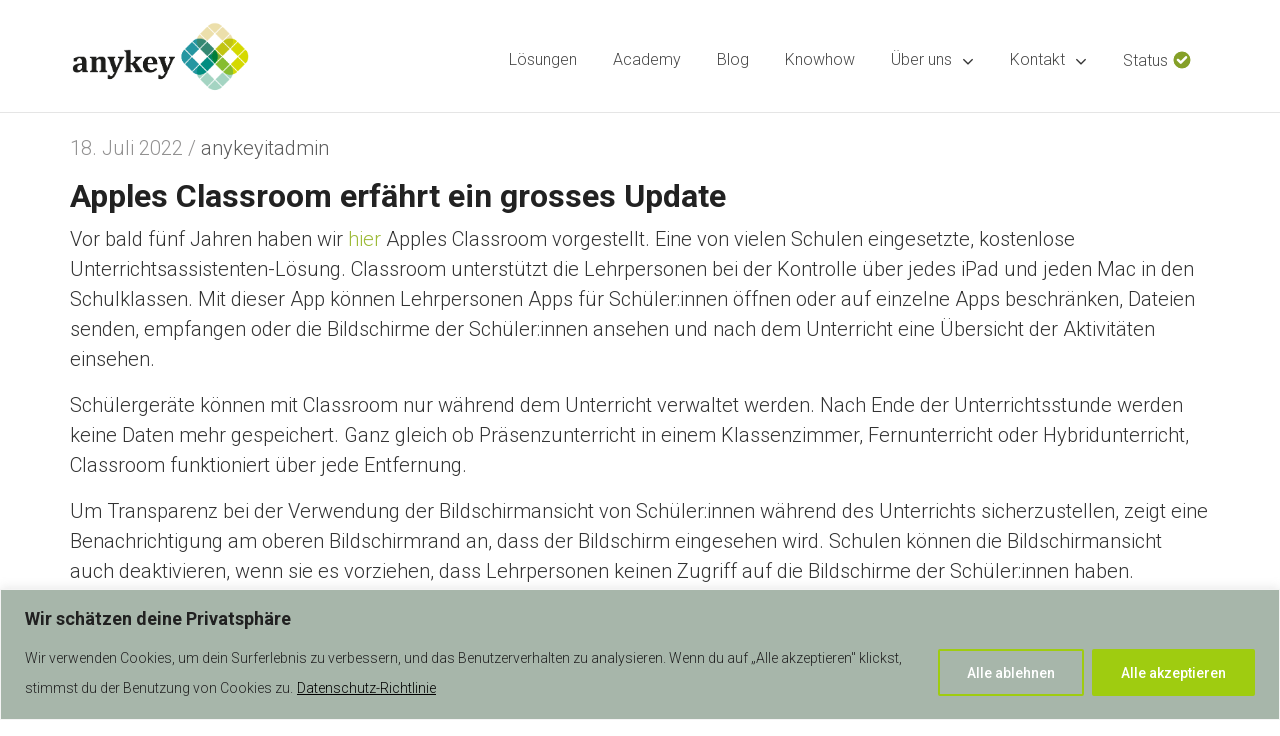

--- FILE ---
content_type: text/html; charset=UTF-8
request_url: https://anykey.ch/apples-classroom-erfaehrt-ein-grosses-update/
body_size: 16890
content:
<!DOCTYPE html>
<html class="no-js" lang="de-CH">
<head>
    <meta http-equiv="Content-Type" content="text/html; charset=UTF-8">
        <meta name="viewport" content="width=device-width, user-scalable=no, initial-scale=1.0, minimum-scale=1.0, maximum-scale=1.0">
    <meta name="format-detection" content="telephone=no">
    <title>Apples Classroom erfährt ein grosses Update &#8211; anykey</title>
<meta name='robots' content='max-image-preview:large' />
<link rel='dns-prefetch' href='//fonts.googleapis.com' />
<link rel="alternate" type="application/rss+xml" title="anykey &raquo; Feed" href="https://anykey.ch/feed/" />
<link rel="alternate" type="application/rss+xml" title="anykey &raquo; Kommentar-Feed" href="https://anykey.ch/comments/feed/" />
<link rel="alternate" type="application/rss+xml" title="anykey &raquo; Apples Classroom erfährt ein grosses Update-Kommentar-Feed" href="https://anykey.ch/apples-classroom-erfaehrt-ein-grosses-update/feed/" />
<link rel="alternate" title="oEmbed (JSON)" type="application/json+oembed" href="https://anykey.ch/wp-json/oembed/1.0/embed?url=https%3A%2F%2Fanykey.ch%2Fapples-classroom-erfaehrt-ein-grosses-update%2F" />
<link rel="alternate" title="oEmbed (XML)" type="text/xml+oembed" href="https://anykey.ch/wp-json/oembed/1.0/embed?url=https%3A%2F%2Fanykey.ch%2Fapples-classroom-erfaehrt-ein-grosses-update%2F&#038;format=xml" />
<style id='wp-img-auto-sizes-contain-inline-css'>
img:is([sizes=auto i],[sizes^="auto," i]){contain-intrinsic-size:3000px 1500px}
/*# sourceURL=wp-img-auto-sizes-contain-inline-css */
</style>
<style id='wp-emoji-styles-inline-css'>

	img.wp-smiley, img.emoji {
		display: inline !important;
		border: none !important;
		box-shadow: none !important;
		height: 1em !important;
		width: 1em !important;
		margin: 0 0.07em !important;
		vertical-align: -0.1em !important;
		background: none !important;
		padding: 0 !important;
	}
/*# sourceURL=wp-emoji-styles-inline-css */
</style>
<link rel='stylesheet' id='fajar-css' href='https://anykey.ch/wp-content/themes/fajar-wp/css/fajar.css?a=1&#038;ver=6.9' media='all' />
<link rel='stylesheet' id='bootstrap-css' href='https://anykey.ch/wp-content/themes/fajar-wp/css/bootstrap.css?ver=6.9' media='all' />
<link rel='stylesheet' id='green-css' href='https://anykey.ch/wp-content/themes/fajar-wp/css/color-green.css?ver=6.9' media='all' />
<link rel='stylesheet' id='light-css' href='https://anykey.ch/wp-content/themes/fajar-wp/css/light.css?ver=6.9' media='all' />
<link rel='stylesheet' id='style-css' href='https://anykey.ch/wp-content/themes/fajar-wp/style.css?ver=6.9' media='all' />
<style id='style-inline-css'>
footer { background: #290f06 !important;}footer p { color: #998877 !important;}footer a { color: #998877 !important;}footer h3 { color: #998877 !important;}a { color: #2496a1;}a:hover,a:active { color: #d5d900;}h1,h2,h3 {
            font-family: Roboto !important;
            font-weight: 700;
        }h4,h5,h6,.sidebar-widget .heading h3,footer h3 {
            font-family: Roboto !important;
            font-weight: 500;
        }html,body,p,a,.navbar-default .navbar-nav > li > a {
            font-family: Roboto !important;
            font-weight: 300;
        }h1 {
            font-size: 72 px;
        }h2 {
            font-size: 60 px;
        }h3 {
            font-size: 48 px;
        }h4 {
            font-size: 36 px;
        }h5 {
            font-size: 24 px;
        }h6 {
            font-size: 20 px;
        }.navbar-default .navbar-nav > li > a {
            font-size: 24  px;
        }.page .blog-post h3 {
            font-size: 60  px;
        }.single .blog-post h3 {
            font-size: 10 px;
        }.sidebar-widget .heading h3,footer h3 {
            font-size: 24 px;
        }
/*# sourceURL=style-inline-css */
</style>
<link rel='stylesheet' id='fajar-wp-theme-options-fonts-css' href='//fonts.googleapis.com/css?family=Roboto%7CRoboto%7CRoboto%3A700%2C500%2C300&#038;ver=1.0.0' media='all' />
<link rel='stylesheet' id='parent-style-css' href='https://anykey.ch/wp-content/themes/fajar-wp/style.css?ver=6.9' media='all' />
<link rel='stylesheet' id='dynamic-combined-css' href='https://anykey.ch/wp-content/themes/fajar-wp-child/css/dynamic-combined.css?ver=6.9' media='all' />
<script id="cookie-law-info-js-extra">
var _ckyConfig = {"_ipData":[],"_assetsURL":"https://anykey.ch/wp-content/plugins/cookie-law-info/lite/frontend/images/","_publicURL":"https://anykey.ch","_expiry":"365","_categories":[{"name":"Notwendige","slug":"necessary","isNecessary":true,"ccpaDoNotSell":true,"cookies":[],"active":true,"defaultConsent":{"gdpr":true,"ccpa":true}},{"name":"Funktionale","slug":"functional","isNecessary":false,"ccpaDoNotSell":true,"cookies":[],"active":true,"defaultConsent":{"gdpr":false,"ccpa":false}},{"name":"Analyse","slug":"analytics","isNecessary":false,"ccpaDoNotSell":true,"cookies":[],"active":true,"defaultConsent":{"gdpr":false,"ccpa":false}},{"name":"Leistungs","slug":"performance","isNecessary":false,"ccpaDoNotSell":true,"cookies":[],"active":true,"defaultConsent":{"gdpr":false,"ccpa":false}},{"name":"Werbe","slug":"advertisement","isNecessary":false,"ccpaDoNotSell":true,"cookies":[],"active":true,"defaultConsent":{"gdpr":false,"ccpa":false}}],"_activeLaw":"gdpr","_rootDomain":"","_block":"1","_showBanner":"1","_bannerConfig":{"settings":{"type":"banner","preferenceCenterType":"popup","position":"bottom","applicableLaw":"gdpr"},"behaviours":{"reloadBannerOnAccept":false,"loadAnalyticsByDefault":false,"animations":{"onLoad":"animate","onHide":"sticky"}},"config":{"revisitConsent":{"status":false,"tag":"revisit-consent","position":"bottom-left","meta":{"url":"#"},"styles":{"background-color":"#9FCC10"},"elements":{"title":{"type":"text","tag":"revisit-consent-title","status":true,"styles":{"color":"#0056a7"}}}},"preferenceCenter":{"toggle":{"status":true,"tag":"detail-category-toggle","type":"toggle","states":{"active":{"styles":{"background-color":"#1863DC"}},"inactive":{"styles":{"background-color":"#D0D5D2"}}}}},"categoryPreview":{"status":false,"toggle":{"status":true,"tag":"detail-category-preview-toggle","type":"toggle","states":{"active":{"styles":{"background-color":"#1863DC"}},"inactive":{"styles":{"background-color":"#D0D5D2"}}}}},"videoPlaceholder":{"status":true,"styles":{"background-color":"#000000","border-color":"#000000","color":"#ffffff"}},"readMore":{"status":true,"tag":"readmore-button","type":"link","meta":{"noFollow":true,"newTab":true},"styles":{"color":"#000000","background-color":"transparent","border-color":"transparent"}},"showMore":{"status":true,"tag":"show-desc-button","type":"button","styles":{"color":"#1863DC"}},"showLess":{"status":true,"tag":"hide-desc-button","type":"button","styles":{"color":"#1863DC"}},"alwaysActive":{"status":true,"tag":"always-active","styles":{"color":"#008000"}},"manualLinks":{"status":true,"tag":"manual-links","type":"link","styles":{"color":"#1863DC"}},"auditTable":{"status":false},"optOption":{"status":true,"toggle":{"status":true,"tag":"optout-option-toggle","type":"toggle","states":{"active":{"styles":{"background-color":"#1863dc"}},"inactive":{"styles":{"background-color":"#FFFFFF"}}}}}}},"_version":"3.3.9.1","_logConsent":"1","_tags":[{"tag":"accept-button","styles":{"color":"#FFFFFF","background-color":"#9FCC10","border-color":"#9FCC10"}},{"tag":"reject-button","styles":{"color":"#FFFFFF","background-color":"TRANSPARENT","border-color":"#9FCC10"}},{"tag":"settings-button","styles":{"color":"#9FCC10","background-color":"transparent","border-color":"#9FCC10"}},{"tag":"readmore-button","styles":{"color":"#000000","background-color":"transparent","border-color":"transparent"}},{"tag":"donotsell-button","styles":{"color":"#1863dc","background-color":"transparent","border-color":"transparent"}},{"tag":"show-desc-button","styles":{"color":"#1863DC"}},{"tag":"hide-desc-button","styles":{"color":"#1863DC"}},{"tag":"cky-always-active","styles":[]},{"tag":"cky-link","styles":[]},{"tag":"accept-button","styles":{"color":"#FFFFFF","background-color":"#9FCC10","border-color":"#9FCC10"}},{"tag":"revisit-consent","styles":{"background-color":"#9FCC10"}}],"_shortCodes":[{"key":"cky_readmore","content":"\u003Ca href=\"https://anykey.ch/datenschutz/\" class=\"cky-policy\" aria-label=\"Datenschutz-Richtlinie\" target=\"_blank\" rel=\"noopener\" data-cky-tag=\"readmore-button\"\u003EDatenschutz-Richtlinie\u003C/a\u003E","tag":"readmore-button","status":true,"attributes":{"rel":"nofollow","target":"_blank"}},{"key":"cky_show_desc","content":"\u003Cbutton class=\"cky-show-desc-btn\" data-cky-tag=\"show-desc-button\" aria-label=\"Mehr zeigen\"\u003EMehr zeigen\u003C/button\u003E","tag":"show-desc-button","status":true,"attributes":[]},{"key":"cky_hide_desc","content":"\u003Cbutton class=\"cky-show-desc-btn\" data-cky-tag=\"hide-desc-button\" aria-label=\"Weniger zeigen\"\u003EWeniger zeigen\u003C/button\u003E","tag":"hide-desc-button","status":true,"attributes":[]},{"key":"cky_optout_show_desc","content":"[cky_optout_show_desc]","tag":"optout-show-desc-button","status":true,"attributes":[]},{"key":"cky_optout_hide_desc","content":"[cky_optout_hide_desc]","tag":"optout-hide-desc-button","status":true,"attributes":[]},{"key":"cky_category_toggle_label","content":"[cky_{{status}}_category_label] [cky_preference_{{category_slug}}_title]","tag":"","status":true,"attributes":[]},{"key":"cky_enable_category_label","content":"Erm\u00f6glichen","tag":"","status":true,"attributes":[]},{"key":"cky_disable_category_label","content":"Deaktivieren","tag":"","status":true,"attributes":[]},{"key":"cky_video_placeholder","content":"\u003Cdiv class=\"video-placeholder-normal\" data-cky-tag=\"video-placeholder\" id=\"[UNIQUEID]\"\u003E\u003Cp class=\"video-placeholder-text-normal\" data-cky-tag=\"placeholder-title\"\u003EBitte akzeptiere die Cookie-Einwilligung\u003C/p\u003E\u003C/div\u003E","tag":"","status":true,"attributes":[]},{"key":"cky_enable_optout_label","content":"Erm\u00f6glichen","tag":"","status":true,"attributes":[]},{"key":"cky_disable_optout_label","content":"Deaktivieren","tag":"","status":true,"attributes":[]},{"key":"cky_optout_toggle_label","content":"[cky_{{status}}_optout_label] [cky_optout_option_title]","tag":"","status":true,"attributes":[]},{"key":"cky_optout_option_title","content":"Verkaufen oder teilen Sie meine pers\u00f6nlichen Daten nicht","tag":"","status":true,"attributes":[]},{"key":"cky_optout_close_label","content":"Nah dran","tag":"","status":true,"attributes":[]},{"key":"cky_preference_close_label","content":"Nah dran","tag":"","status":true,"attributes":[]}],"_rtl":"","_language":"de","_providersToBlock":[]};
var _ckyStyles = {"css":".cky-overlay{background: #000000; opacity: 0.4; position: fixed; top: 0; left: 0; width: 100%; height: 100%; z-index: 99999999;}.cky-hide{display: none;}.cky-btn-revisit-wrapper{display: flex; align-items: center; justify-content: center; background: #0056a7; width: 45px; height: 45px; border-radius: 50%; position: fixed; z-index: 999999; cursor: pointer;}.cky-revisit-bottom-left{bottom: 15px; left: 15px;}.cky-revisit-bottom-right{bottom: 15px; right: 15px;}.cky-btn-revisit-wrapper .cky-btn-revisit{display: flex; align-items: center; justify-content: center; background: none; border: none; cursor: pointer; position: relative; margin: 0; padding: 0;}.cky-btn-revisit-wrapper .cky-btn-revisit img{max-width: fit-content; margin: 0; height: 30px; width: 30px;}.cky-revisit-bottom-left:hover::before{content: attr(data-tooltip); position: absolute; background: #4e4b66; color: #ffffff; left: calc(100% + 7px); font-size: 12px; line-height: 16px; width: max-content; padding: 4px 8px; border-radius: 4px;}.cky-revisit-bottom-left:hover::after{position: absolute; content: \"\"; border: 5px solid transparent; left: calc(100% + 2px); border-left-width: 0; border-right-color: #4e4b66;}.cky-revisit-bottom-right:hover::before{content: attr(data-tooltip); position: absolute; background: #4e4b66; color: #ffffff; right: calc(100% + 7px); font-size: 12px; line-height: 16px; width: max-content; padding: 4px 8px; border-radius: 4px;}.cky-revisit-bottom-right:hover::after{position: absolute; content: \"\"; border: 5px solid transparent; right: calc(100% + 2px); border-right-width: 0; border-left-color: #4e4b66;}.cky-revisit-hide{display: none;}.cky-consent-container{position: fixed; width: 100%; box-sizing: border-box; z-index: 9999999;}.cky-consent-container .cky-consent-bar{background: #ffffff; border: 1px solid; padding: 16.5px 24px; box-shadow: 0 -1px 10px 0 #acabab4d;}.cky-banner-bottom{bottom: 0; left: 0;}.cky-banner-top{top: 0; left: 0;}.cky-custom-brand-logo-wrapper .cky-custom-brand-logo{width: 100px; height: auto; margin: 0 0 12px 0;}.cky-notice .cky-title{color: #212121; font-weight: 700; font-size: 18px; line-height: 24px; margin: 0 0 12px 0;}.cky-notice-group{display: flex; justify-content: space-between; align-items: center; font-size: 14px; line-height: 24px; font-weight: 400;}.cky-notice-des *,.cky-preference-content-wrapper *,.cky-accordion-header-des *,.cky-gpc-wrapper .cky-gpc-desc *{font-size: 14px;}.cky-notice-des{color: #212121; font-size: 14px; line-height: 24px; font-weight: 400;}.cky-notice-des img{height: 25px; width: 25px;}.cky-consent-bar .cky-notice-des p,.cky-gpc-wrapper .cky-gpc-desc p,.cky-preference-body-wrapper .cky-preference-content-wrapper p,.cky-accordion-header-wrapper .cky-accordion-header-des p,.cky-cookie-des-table li div:last-child p{color: inherit; margin-top: 0; overflow-wrap: break-word;}.cky-notice-des P:last-child,.cky-preference-content-wrapper p:last-child,.cky-cookie-des-table li div:last-child p:last-child,.cky-gpc-wrapper .cky-gpc-desc p:last-child{margin-bottom: 0;}.cky-notice-des a.cky-policy,.cky-notice-des button.cky-policy{font-size: 14px; color: #1863dc; white-space: nowrap; cursor: pointer; background: transparent; border: 1px solid; text-decoration: underline;}.cky-notice-des button.cky-policy{padding: 0;}.cky-notice-des a.cky-policy:focus-visible,.cky-notice-des button.cky-policy:focus-visible,.cky-preference-content-wrapper .cky-show-desc-btn:focus-visible,.cky-accordion-header .cky-accordion-btn:focus-visible,.cky-preference-header .cky-btn-close:focus-visible,.cky-switch input[type=\"checkbox\"]:focus-visible,.cky-footer-wrapper a:focus-visible,.cky-btn:focus-visible{outline: 2px solid #1863dc; outline-offset: 2px;}.cky-btn:focus:not(:focus-visible),.cky-accordion-header .cky-accordion-btn:focus:not(:focus-visible),.cky-preference-content-wrapper .cky-show-desc-btn:focus:not(:focus-visible),.cky-btn-revisit-wrapper .cky-btn-revisit:focus:not(:focus-visible),.cky-preference-header .cky-btn-close:focus:not(:focus-visible),.cky-consent-bar .cky-banner-btn-close:focus:not(:focus-visible){outline: 0;}button.cky-show-desc-btn:not(:hover):not(:active){color: #1863dc; background: transparent;}button.cky-accordion-btn:not(:hover):not(:active),button.cky-banner-btn-close:not(:hover):not(:active),button.cky-btn-close:not(:hover):not(:active),button.cky-btn-revisit:not(:hover):not(:active){background: transparent;}.cky-consent-bar button:hover,.cky-modal.cky-modal-open button:hover,.cky-consent-bar button:focus,.cky-modal.cky-modal-open button:focus{text-decoration: none;}.cky-notice-btn-wrapper{display: flex; justify-content: center; align-items: center; margin-left: 15px;}.cky-notice-btn-wrapper .cky-btn{text-shadow: none; box-shadow: none;}.cky-btn{font-size: 14px; font-family: inherit; line-height: 24px; padding: 8px 27px; font-weight: 500; margin: 0 8px 0 0; border-radius: 2px; white-space: nowrap; cursor: pointer; text-align: center; text-transform: none; min-height: 0;}.cky-btn:hover{opacity: 0.8;}.cky-btn-customize{color: #1863dc; background: transparent; border: 2px solid #1863dc;}.cky-btn-reject{color: #1863dc; background: transparent; border: 2px solid #1863dc;}.cky-btn-accept{background: #1863dc; color: #ffffff; border: 2px solid #1863dc;}.cky-btn:last-child{margin-right: 0;}@media (max-width: 768px){.cky-notice-group{display: block;}.cky-notice-btn-wrapper{margin-left: 0;}.cky-notice-btn-wrapper .cky-btn{flex: auto; max-width: 100%; margin-top: 10px; white-space: unset;}}@media (max-width: 576px){.cky-notice-btn-wrapper{flex-direction: column;}.cky-custom-brand-logo-wrapper, .cky-notice .cky-title, .cky-notice-des, .cky-notice-btn-wrapper{padding: 0 28px;}.cky-consent-container .cky-consent-bar{padding: 16.5px 0;}.cky-notice-des{max-height: 40vh; overflow-y: scroll;}.cky-notice-btn-wrapper .cky-btn{width: 100%; padding: 8px; margin-right: 0;}.cky-notice-btn-wrapper .cky-btn-accept{order: 1;}.cky-notice-btn-wrapper .cky-btn-reject{order: 3;}.cky-notice-btn-wrapper .cky-btn-customize{order: 2;}}@media (max-width: 425px){.cky-custom-brand-logo-wrapper, .cky-notice .cky-title, .cky-notice-des, .cky-notice-btn-wrapper{padding: 0 24px;}.cky-notice-btn-wrapper{flex-direction: column;}.cky-btn{width: 100%; margin: 10px 0 0 0;}.cky-notice-btn-wrapper .cky-btn-customize{order: 2;}.cky-notice-btn-wrapper .cky-btn-reject{order: 3;}.cky-notice-btn-wrapper .cky-btn-accept{order: 1; margin-top: 16px;}}@media (max-width: 352px){.cky-notice .cky-title{font-size: 16px;}.cky-notice-des *{font-size: 12px;}.cky-notice-des, .cky-btn{font-size: 12px;}}.cky-modal.cky-modal-open{display: flex; visibility: visible; -webkit-transform: translate(-50%, -50%); -moz-transform: translate(-50%, -50%); -ms-transform: translate(-50%, -50%); -o-transform: translate(-50%, -50%); transform: translate(-50%, -50%); top: 50%; left: 50%; transition: all 1s ease;}.cky-modal{box-shadow: 0 32px 68px rgba(0, 0, 0, 0.3); margin: 0 auto; position: fixed; max-width: 100%; background: #ffffff; top: 50%; box-sizing: border-box; border-radius: 6px; z-index: 999999999; color: #212121; -webkit-transform: translate(-50%, 100%); -moz-transform: translate(-50%, 100%); -ms-transform: translate(-50%, 100%); -o-transform: translate(-50%, 100%); transform: translate(-50%, 100%); visibility: hidden; transition: all 0s ease;}.cky-preference-center{max-height: 79vh; overflow: hidden; width: 845px; overflow: hidden; flex: 1 1 0; display: flex; flex-direction: column; border-radius: 6px;}.cky-preference-header{display: flex; align-items: center; justify-content: space-between; padding: 22px 24px; border-bottom: 1px solid;}.cky-preference-header .cky-preference-title{font-size: 18px; font-weight: 700; line-height: 24px;}.cky-preference-header .cky-btn-close{margin: 0; cursor: pointer; vertical-align: middle; padding: 0; background: none; border: none; width: auto; height: auto; min-height: 0; line-height: 0; text-shadow: none; box-shadow: none;}.cky-preference-header .cky-btn-close img{margin: 0; height: 10px; width: 10px;}.cky-preference-body-wrapper{padding: 0 24px; flex: 1; overflow: auto; box-sizing: border-box;}.cky-preference-content-wrapper,.cky-gpc-wrapper .cky-gpc-desc{font-size: 14px; line-height: 24px; font-weight: 400; padding: 12px 0;}.cky-preference-content-wrapper{border-bottom: 1px solid;}.cky-preference-content-wrapper img{height: 25px; width: 25px;}.cky-preference-content-wrapper .cky-show-desc-btn{font-size: 14px; font-family: inherit; color: #1863dc; text-decoration: none; line-height: 24px; padding: 0; margin: 0; white-space: nowrap; cursor: pointer; background: transparent; border-color: transparent; text-transform: none; min-height: 0; text-shadow: none; box-shadow: none;}.cky-accordion-wrapper{margin-bottom: 10px;}.cky-accordion{border-bottom: 1px solid;}.cky-accordion:last-child{border-bottom: none;}.cky-accordion .cky-accordion-item{display: flex; margin-top: 10px;}.cky-accordion .cky-accordion-body{display: none;}.cky-accordion.cky-accordion-active .cky-accordion-body{display: block; padding: 0 22px; margin-bottom: 16px;}.cky-accordion-header-wrapper{cursor: pointer; width: 100%;}.cky-accordion-item .cky-accordion-header{display: flex; justify-content: space-between; align-items: center;}.cky-accordion-header .cky-accordion-btn{font-size: 16px; font-family: inherit; color: #212121; line-height: 24px; background: none; border: none; font-weight: 700; padding: 0; margin: 0; cursor: pointer; text-transform: none; min-height: 0; text-shadow: none; box-shadow: none;}.cky-accordion-header .cky-always-active{color: #008000; font-weight: 600; line-height: 24px; font-size: 14px;}.cky-accordion-header-des{font-size: 14px; line-height: 24px; margin: 10px 0 16px 0;}.cky-accordion-chevron{margin-right: 22px; position: relative; cursor: pointer;}.cky-accordion-chevron-hide{display: none;}.cky-accordion .cky-accordion-chevron i::before{content: \"\"; position: absolute; border-right: 1.4px solid; border-bottom: 1.4px solid; border-color: inherit; height: 6px; width: 6px; -webkit-transform: rotate(-45deg); -moz-transform: rotate(-45deg); -ms-transform: rotate(-45deg); -o-transform: rotate(-45deg); transform: rotate(-45deg); transition: all 0.2s ease-in-out; top: 8px;}.cky-accordion.cky-accordion-active .cky-accordion-chevron i::before{-webkit-transform: rotate(45deg); -moz-transform: rotate(45deg); -ms-transform: rotate(45deg); -o-transform: rotate(45deg); transform: rotate(45deg);}.cky-audit-table{background: #f4f4f4; border-radius: 6px;}.cky-audit-table .cky-empty-cookies-text{color: inherit; font-size: 12px; line-height: 24px; margin: 0; padding: 10px;}.cky-audit-table .cky-cookie-des-table{font-size: 12px; line-height: 24px; font-weight: normal; padding: 15px 10px; border-bottom: 1px solid; border-bottom-color: inherit; margin: 0;}.cky-audit-table .cky-cookie-des-table:last-child{border-bottom: none;}.cky-audit-table .cky-cookie-des-table li{list-style-type: none; display: flex; padding: 3px 0;}.cky-audit-table .cky-cookie-des-table li:first-child{padding-top: 0;}.cky-cookie-des-table li div:first-child{width: 100px; font-weight: 600; word-break: break-word; word-wrap: break-word;}.cky-cookie-des-table li div:last-child{flex: 1; word-break: break-word; word-wrap: break-word; margin-left: 8px;}.cky-footer-shadow{display: block; width: 100%; height: 40px; background: linear-gradient(180deg, rgba(255, 255, 255, 0) 0%, #ffffff 100%); position: absolute; bottom: calc(100% - 1px);}.cky-footer-wrapper{position: relative;}.cky-prefrence-btn-wrapper{display: flex; flex-wrap: wrap; align-items: center; justify-content: center; padding: 22px 24px; border-top: 1px solid;}.cky-prefrence-btn-wrapper .cky-btn{flex: auto; max-width: 100%; text-shadow: none; box-shadow: none;}.cky-btn-preferences{color: #1863dc; background: transparent; border: 2px solid #1863dc;}.cky-preference-header,.cky-preference-body-wrapper,.cky-preference-content-wrapper,.cky-accordion-wrapper,.cky-accordion,.cky-accordion-wrapper,.cky-footer-wrapper,.cky-prefrence-btn-wrapper{border-color: inherit;}@media (max-width: 845px){.cky-modal{max-width: calc(100% - 16px);}}@media (max-width: 576px){.cky-modal{max-width: 100%;}.cky-preference-center{max-height: 100vh;}.cky-prefrence-btn-wrapper{flex-direction: column;}.cky-accordion.cky-accordion-active .cky-accordion-body{padding-right: 0;}.cky-prefrence-btn-wrapper .cky-btn{width: 100%; margin: 10px 0 0 0;}.cky-prefrence-btn-wrapper .cky-btn-reject{order: 3;}.cky-prefrence-btn-wrapper .cky-btn-accept{order: 1; margin-top: 0;}.cky-prefrence-btn-wrapper .cky-btn-preferences{order: 2;}}@media (max-width: 425px){.cky-accordion-chevron{margin-right: 15px;}.cky-notice-btn-wrapper{margin-top: 0;}.cky-accordion.cky-accordion-active .cky-accordion-body{padding: 0 15px;}}@media (max-width: 352px){.cky-preference-header .cky-preference-title{font-size: 16px;}.cky-preference-header{padding: 16px 24px;}.cky-preference-content-wrapper *, .cky-accordion-header-des *{font-size: 12px;}.cky-preference-content-wrapper, .cky-preference-content-wrapper .cky-show-more, .cky-accordion-header .cky-always-active, .cky-accordion-header-des, .cky-preference-content-wrapper .cky-show-desc-btn, .cky-notice-des a.cky-policy{font-size: 12px;}.cky-accordion-header .cky-accordion-btn{font-size: 14px;}}.cky-switch{display: flex;}.cky-switch input[type=\"checkbox\"]{position: relative; width: 44px; height: 24px; margin: 0; background: #d0d5d2; -webkit-appearance: none; border-radius: 50px; cursor: pointer; outline: 0; border: none; top: 0;}.cky-switch input[type=\"checkbox\"]:checked{background: #1863dc;}.cky-switch input[type=\"checkbox\"]:before{position: absolute; content: \"\"; height: 20px; width: 20px; left: 2px; bottom: 2px; border-radius: 50%; background-color: white; -webkit-transition: 0.4s; transition: 0.4s; margin: 0;}.cky-switch input[type=\"checkbox\"]:after{display: none;}.cky-switch input[type=\"checkbox\"]:checked:before{-webkit-transform: translateX(20px); -ms-transform: translateX(20px); transform: translateX(20px);}@media (max-width: 425px){.cky-switch input[type=\"checkbox\"]{width: 38px; height: 21px;}.cky-switch input[type=\"checkbox\"]:before{height: 17px; width: 17px;}.cky-switch input[type=\"checkbox\"]:checked:before{-webkit-transform: translateX(17px); -ms-transform: translateX(17px); transform: translateX(17px);}}.cky-consent-bar .cky-banner-btn-close{position: absolute; right: 9px; top: 5px; background: none; border: none; cursor: pointer; padding: 0; margin: 0; min-height: 0; line-height: 0; height: auto; width: auto; text-shadow: none; box-shadow: none;}.cky-consent-bar .cky-banner-btn-close img{height: 9px; width: 9px; margin: 0;}.cky-notice-btn-wrapper .cky-btn-do-not-sell{font-size: 14px; line-height: 24px; padding: 6px 0; margin: 0; font-weight: 500; background: none; border-radius: 2px; border: none; cursor: pointer; text-align: left; color: #1863dc; background: transparent; border-color: transparent; box-shadow: none; text-shadow: none;}.cky-consent-bar .cky-banner-btn-close:focus-visible,.cky-notice-btn-wrapper .cky-btn-do-not-sell:focus-visible,.cky-opt-out-btn-wrapper .cky-btn:focus-visible,.cky-opt-out-checkbox-wrapper input[type=\"checkbox\"].cky-opt-out-checkbox:focus-visible{outline: 2px solid #1863dc; outline-offset: 2px;}@media (max-width: 768px){.cky-notice-btn-wrapper{margin-left: 0; margin-top: 10px; justify-content: left;}.cky-notice-btn-wrapper .cky-btn-do-not-sell{padding: 0;}}@media (max-width: 352px){.cky-notice-btn-wrapper .cky-btn-do-not-sell, .cky-notice-des a.cky-policy{font-size: 12px;}}.cky-opt-out-wrapper{padding: 12px 0;}.cky-opt-out-wrapper .cky-opt-out-checkbox-wrapper{display: flex; align-items: center;}.cky-opt-out-checkbox-wrapper .cky-opt-out-checkbox-label{font-size: 16px; font-weight: 700; line-height: 24px; margin: 0 0 0 12px; cursor: pointer;}.cky-opt-out-checkbox-wrapper input[type=\"checkbox\"].cky-opt-out-checkbox{background-color: #ffffff; border: 1px solid black; width: 20px; height: 18.5px; margin: 0; -webkit-appearance: none; position: relative; display: flex; align-items: center; justify-content: center; border-radius: 2px; cursor: pointer;}.cky-opt-out-checkbox-wrapper input[type=\"checkbox\"].cky-opt-out-checkbox:checked{background-color: #1863dc; border: none;}.cky-opt-out-checkbox-wrapper input[type=\"checkbox\"].cky-opt-out-checkbox:checked::after{left: 6px; bottom: 4px; width: 7px; height: 13px; border: solid #ffffff; border-width: 0 3px 3px 0; border-radius: 2px; -webkit-transform: rotate(45deg); -ms-transform: rotate(45deg); transform: rotate(45deg); content: \"\"; position: absolute; box-sizing: border-box;}.cky-opt-out-checkbox-wrapper.cky-disabled .cky-opt-out-checkbox-label,.cky-opt-out-checkbox-wrapper.cky-disabled input[type=\"checkbox\"].cky-opt-out-checkbox{cursor: no-drop;}.cky-gpc-wrapper{margin: 0 0 0 32px;}.cky-footer-wrapper .cky-opt-out-btn-wrapper{display: flex; flex-wrap: wrap; align-items: center; justify-content: center; padding: 22px 24px;}.cky-opt-out-btn-wrapper .cky-btn{flex: auto; max-width: 100%; text-shadow: none; box-shadow: none;}.cky-opt-out-btn-wrapper .cky-btn-cancel{border: 1px solid #dedfe0; background: transparent; color: #858585;}.cky-opt-out-btn-wrapper .cky-btn-confirm{background: #1863dc; color: #ffffff; border: 1px solid #1863dc;}@media (max-width: 352px){.cky-opt-out-checkbox-wrapper .cky-opt-out-checkbox-label{font-size: 14px;}.cky-gpc-wrapper .cky-gpc-desc, .cky-gpc-wrapper .cky-gpc-desc *{font-size: 12px;}.cky-opt-out-checkbox-wrapper input[type=\"checkbox\"].cky-opt-out-checkbox{width: 16px; height: 16px;}.cky-opt-out-checkbox-wrapper input[type=\"checkbox\"].cky-opt-out-checkbox:checked::after{left: 5px; bottom: 4px; width: 3px; height: 9px;}.cky-gpc-wrapper{margin: 0 0 0 28px;}}.video-placeholder-youtube{background-size: 100% 100%; background-position: center; background-repeat: no-repeat; background-color: #b2b0b059; position: relative; display: flex; align-items: center; justify-content: center; max-width: 100%;}.video-placeholder-text-youtube{text-align: center; align-items: center; padding: 10px 16px; background-color: #000000cc; color: #ffffff; border: 1px solid; border-radius: 2px; cursor: pointer;}.video-placeholder-normal{background-image: url(\"/wp-content/plugins/cookie-law-info/lite/frontend/images/placeholder.svg\"); background-size: 80px; background-position: center; background-repeat: no-repeat; background-color: #b2b0b059; position: relative; display: flex; align-items: flex-end; justify-content: center; max-width: 100%;}.video-placeholder-text-normal{align-items: center; padding: 10px 16px; text-align: center; border: 1px solid; border-radius: 2px; cursor: pointer;}.cky-rtl{direction: rtl; text-align: right;}.cky-rtl .cky-banner-btn-close{left: 9px; right: auto;}.cky-rtl .cky-notice-btn-wrapper .cky-btn:last-child{margin-right: 8px;}.cky-rtl .cky-notice-btn-wrapper .cky-btn:first-child{margin-right: 0;}.cky-rtl .cky-notice-btn-wrapper{margin-left: 0; margin-right: 15px;}.cky-rtl .cky-prefrence-btn-wrapper .cky-btn{margin-right: 8px;}.cky-rtl .cky-prefrence-btn-wrapper .cky-btn:first-child{margin-right: 0;}.cky-rtl .cky-accordion .cky-accordion-chevron i::before{border: none; border-left: 1.4px solid; border-top: 1.4px solid; left: 12px;}.cky-rtl .cky-accordion.cky-accordion-active .cky-accordion-chevron i::before{-webkit-transform: rotate(-135deg); -moz-transform: rotate(-135deg); -ms-transform: rotate(-135deg); -o-transform: rotate(-135deg); transform: rotate(-135deg);}@media (max-width: 768px){.cky-rtl .cky-notice-btn-wrapper{margin-right: 0;}}@media (max-width: 576px){.cky-rtl .cky-notice-btn-wrapper .cky-btn:last-child{margin-right: 0;}.cky-rtl .cky-prefrence-btn-wrapper .cky-btn{margin-right: 0;}.cky-rtl .cky-accordion.cky-accordion-active .cky-accordion-body{padding: 0 22px 0 0;}}@media (max-width: 425px){.cky-rtl .cky-accordion.cky-accordion-active .cky-accordion-body{padding: 0 15px 0 0;}}.cky-rtl .cky-opt-out-btn-wrapper .cky-btn{margin-right: 12px;}.cky-rtl .cky-opt-out-btn-wrapper .cky-btn:first-child{margin-right: 0;}.cky-rtl .cky-opt-out-checkbox-wrapper .cky-opt-out-checkbox-label{margin: 0 12px 0 0;}"};
//# sourceURL=cookie-law-info-js-extra
</script>
<script src="https://anykey.ch/wp-content/plugins/cookie-law-info/lite/frontend/js/script.min.js?ver=3.3.9.1" id="cookie-law-info-js"></script>
<script src="https://anykey.ch/wp-includes/js/jquery/jquery.min.js?ver=3.7.1" id="jquery-core-js"></script>
<script src="https://anykey.ch/wp-includes/js/jquery/jquery-migrate.min.js?ver=3.4.1" id="jquery-migrate-js"></script>
<script src="https://anykey.ch/wp-content/themes/fajar-wp/js/modernizr-2.6.2.min.js?ver=6.9" id="modernizr-2.6.2.min-js"></script>
<script src="https://anykey.ch/wp-content/themes/fajar-wp/js/plugins.js?ver=6.9" id="plugins-js"></script>
<script src="https://anykey.ch/wp-content/themes/fajar-wp/js/custom-scripts.js?ver=6.9" id="custom-scriptss-js"></script>
<script id="custom-scriptss-js-after">
(function () {
    'use strict';
            jQuery(window).scroll(function() {
                var scroll = jQuery(window).scrollTop();
                if (scroll >= 1) {
                    jQuery('body').addClass('smallHeader');
                    jQuery('.navbar-brand img.change-on-scroll' ).attr('src', 'https://anykey.ch/wp-content/uploads/2025/11/Anykey_Logo_Neu_251016_Anykey_Farbig_518_200_website.png');
                    if (jQuery('.navbar').hasClass('nav-dark')) {
                        jQuery('.navbar-brand img' ).attr('src', 'https://anykey.ch/wp-content/uploads/2025/11/Anykey_Logo_Neu_251016_Anykey_Farbig_518_200_website.png');
                    }
                }
                else {
                    jQuery('body').removeClass('smallHeader');
                    jQuery('.navbar-brand img.change-on-scroll' ).attr('src', 'https://anykey.ch/wp-content/themes/fajar-wp/images/logo.png');
                    if (jQuery('.navbar').hasClass('nav-dark')) {
                        jQuery('.navbar-brand img.change-on-scroll' ).attr('src', 'https://anykey.ch/wp-content/uploads/2025/11/Anykey_Logo_Neu_251016_Anykey_Farbig_518_200_website.png');
                    }
                }
            });
            
            })(jQuery);
        var template_directory = 'https://anykey.ch/';
//# sourceURL=custom-scriptss-js-after
</script>
<script></script><link rel="https://api.w.org/" href="https://anykey.ch/wp-json/" /><link rel="alternate" title="JSON" type="application/json" href="https://anykey.ch/wp-json/wp/v2/posts/9874" /><link rel="EditURI" type="application/rsd+xml" title="RSD" href="https://anykey.ch/xmlrpc.php?rsd" />
<meta name="generator" content="WordPress 6.9" />
<link rel="canonical" href="https://anykey.ch/apples-classroom-erfaehrt-ein-grosses-update/" />
<link rel='shortlink' href='https://anykey.ch/?p=9874' />
<style id="cky-style-inline">[data-cky-tag]{visibility:hidden;}</style><script src="//rum-static.pingdom.net/pa-5912eb038a112b20de78edac.js" async></script><meta name="generator" content="Powered by WPBakery Page Builder - drag and drop page builder for WordPress."/>
<link rel="icon" href="https://anykey.ch/wp-content/uploads/2025/10/cropped-Anykey_Logo_Neu_251016_Anykey_Farbig-scaled-1-32x32.png" sizes="32x32" />
<link rel="icon" href="https://anykey.ch/wp-content/uploads/2025/10/cropped-Anykey_Logo_Neu_251016_Anykey_Farbig-scaled-1-192x192.png" sizes="192x192" />
<link rel="apple-touch-icon" href="https://anykey.ch/wp-content/uploads/2025/10/cropped-Anykey_Logo_Neu_251016_Anykey_Farbig-scaled-1-180x180.png" />
<meta name="msapplication-TileImage" content="https://anykey.ch/wp-content/uploads/2025/10/cropped-Anykey_Logo_Neu_251016_Anykey_Farbig-scaled-1-270x270.png" />
<style id="sccss">body {
  /* font-family: Roboto; */
  font-family: 'Roboto', sans-serif;
  font-weight:300;
  font-size: 20px;
  line-height: 28px;
  color: #333333;
  background-color: #fff;
}

/************************************ TITEL *************************************/
h1, h2, h3, .h1, .h2, .h3, {
    font-family: 'Roboto', sans-serif;
    font-weight: 800;
	text-transform: uppercase;
}

h4, h5, .h4, .h5, {
    font-family: 'Roboto', sans-serif;
    font-weight: 600;
	text-transform: uppercase;
}

h6, .h6 {
    font-family: 'Roboto', sans-serif;
    font-weight: 600;
	text-transform: normal;
}

h1
.h1 {
  font-size: 72px;
  /* text-decoration: underline; */
}
h2,
.h2 {
  font-size: 60px;
  text-decoration: underline;
  /* font-size: 48px; */
}
h3,
.h3 {
  font-size: 24px;
       font-weight: bold;
}
  /* font-size: 48px; */

h4,
.h4 {
  font-size: 24px;
  /* font-size: 32px; */
}
h5,
.h5 {
  font-size: 20px;
  /* font-size: 24px; */
}
h6,
.h6 {
  font-size: 20px;
}

/************************************ TITEL 2-Zeilig *************************************/
.double-heading h1 {
    font-weight: 800;
    font-size: 1.00 em;
  	line-height: 0.917 em;
    padding-bottom: 25px;
    text-transform: uppercase;
    text-decoration: none;
}

@media (max-width: 770px){
.double-heading.drk {
    padding-top: 0px;
     padding-bottom: 0px;
}
}

.double-heading h1 small { 
  	font-size:20px; 
  	font-weight: 600; 
 		line-height: 28px;
  	padding-bottom: 10px;
  	display: block; 
  	text-decoration: underline;
}
.double-heading h2 {
    font-weight: 800;
    font-size: 1.00 em;
  	line-height: 0.917em;
    padding-bottom: 25px;
    text-transform: uppercase;
    text-decoration: none;
}

.double-heading h2 small { 
  	font-size:20px; 
  	font-weight: 600; 
		line-height: 28px; 
  	padding-bottom: 10px;
  	display: block; 
  	text-decoration: underline;
}


/************************************ Paragraph *************************************/

.lead p {
    /* font-family: 'Roboto', sans-serif;*/
	font-size: 24px;
    font-weight: 300;
    line-height: 36px;
    margin-bottom: 12px;
}
p {
    /* font-family: 'Roboto', sans-serif;
	font-size: 24px;
    font-weight: 300;
    line-height: 36px; */
    margin-bottom: 24px;
}

/************************************ Textbox *************************************/

.textbox p, .textbox ul li {
    /* font-family: 'Roboto', sans-serif;*/
	font-size: 16px;
    font-weight: 300;
    line-height: 24px;
    /*margin-bottom: 26px; */
}

/************************************ TEAM MEMBER *************************************/

.team-member-content p {
	font-size: 14px;
    font-weight: 300;
    line-height: 18px;
}

/************************************ TAB SLIDER *************************************/

.carousel-indicators.tab-banner-nav li p span {
     display: block;
  	font-family: 'Roboto', sans-serif;
    font-size: 24px;
    color: #000;
 /* color: #595959; */
    font-weight: 500;
    margin-bottom: 12px;
}

.carousel-indicators.tab-banner-nav li p {
    font-family: 'Roboto', sans-serif;
  	font-size: 18px;
    color: #000;
    /* color: #595959; */
    margin: 0;
  	line-height: 24px;
    padding: 35px 20px 25px 20px;
    font-weight: 300;
}

.main-banner.simple .carousel-caption h1 {
    font-family: 'Roboto', sans-serif;
	font-size: 72px;
  	color: #fff;
    text-shadow: none;
  /* text-shadow: 2px 2px #ff0000; */
}

.main-banner.simple .carousel-caption p {
    font-family: 'Roboto', sans-serif;
	font-size: 32px;
    line-height: 40px;
    text-shadow: none;
    padding-bottom: 20px;
    text-shadow: none;
}

.reading-box h2 {
    font-family: 'Roboto', sans-serif;
	font-size: 32px;
    text-decoration: none;
    margin-bottom: 72px;
}

.feature-list li {
	font-weight: 300;
	padding: 9px 0 8px 60px;
	font-size: 20px;
	line-height: 40px;
}

/************************************ COUNTER *************************************/

.counter-iconic .counter .quantity-counter {
	font-family: 'Roboto', sans-serif;
	font-size: 60px;
	font-weight: 600;
  	margin-top: 20px;
    margin-bottom: 20px;
  	padding-bottom: 40px;
}

/************************************ FOOTER *************************************/

.footer-locations-widget .each i {
color: #998877
}

.tweets i {
color: #998877
}

.textwidget li {
color: #998877
}

.feature-list i {
    float: left;
    font-size: 24px;
    text-align: center;
    margin: 0 0 0 -40px;
    color: #fff;
    width: 30px;
    height: 30px;
    border-radius: 100%;
    line-height: 30px;
}

.images.andr label, .counter-iconic, .navbar-default.nav-boxed .navbar-nav.header-three > li#active-item > a, .animated-border-nav li#active-item a:before {
    background: #83705b !important;
}

Element .tri-sec-number .number .color-default {
	color: #ffffff;
}

/************************************ SUBPAGE *************************************/
.sub-page{ padding:20px 0;}
.subpage-banner{ min-height:425px; color:#fff}
.subpage-banner.me{ background:url(../images/me.jpg) no-repeat center top;}
.site-title{ color:#fff; font-size:58px;font-family: 'Raleway', sans-serif; font-weight:700; margin-top: 7%; text-transform:uppercase;}
.subpage-banner p{ font-size:32px; margin:20px 0;font-family: 'Raleway', sans-serif;}


/************************************ H3 Bold wenn verlinkt *************************************/
h1 a, h2 a, h3 a, h4 a, h5 a, h6 a {
    color: #222;
    font-weight: 800;
}

/************************************ Grosse Zahlen *************************************/
.number {
    font-weight: 900;
    font-size: 125px;
    position: absolute;
    left: 0;
    top: 0;
    line-height: 84px;
    color: #fff !important;
  }

/************************************ Aufzählung einrücken *************************************/

html, body, p, a, .navbar-default .navbar-nav > li > a {
    font-family: Roboto !important;
    font-weight: 300;
    list-style-position: inside;
}

/************************************ Pricing *************************************/

.table-price {
    font-size: 80px;
    font-weight: 400;
    font-family: Roboto;
  	color: #222;
    padding: 43px 70px 10px;
    position: relative;
    display: inline-block;
    line-height: 50px;
    border-bottom: 1px solid #c4c4c4;
}
.table-price span.currency {
    font-size: 30px;
    left: 10px;
    position: absolute;
    top: 27px;
    font-weight: 300;
}

/************************************ Querlinie bei Buttons *************************************/

.animated-border-nav li a:before {
    background: none repeat scroll 0 0 #d7d8da;
    content: "";
    height: 0;
    left: 50%;
    position: absolute;
    top: 50%;
    transform: translateX(-50%) translateY(-50%) rotate(45deg);
    transition: all 0.35s cubic-bezier(0.77, 0, 0.175, 1) 0s;
    width: 0px;

}


/************************************ Grosse Jahreszahl bei History *************************************/

.history-date {
    font-family: 'Raleway', sans-serif;
    font-weight: 600;
    font-size: 223px;
    line-height: 130px;
    margin-bottom: 60px;
    margin-top: 30px;
}

/********************************* Anführungszeichen bei Zitate ***********************************************/

.what-client-say .icon-quote-right {
    font-size: 0px;
  }
.what-client-say .icon-quote-left {
    font-size: 0px;
  }

/******************************** Statusanzeige ***************************************************************/
img.status_header {
  vertical-align: text-bottom;
  width: 20px;
  height: 20px;
  text-decoration: none;
}

a.status_footer_link {
  font-weight: normal;
  display:block;
  margin-top: 20px;
   font-weight: normal;
}


/******************************** Headerbild ***************************************************************/
#wrapper section {
  background-size: 100% auto !important;
  background-position: center center repeat;

}

@media (max-width: 1490px) {
#wrapper section {
   background-size: 110% auto !important;
}
}

@media (max-width: 890px) {
#wrapper section {
   background-size: 120% auto !important;
}
}

@media (max-width: 700px) {
#wrapper section {
   background-size: 130% auto !important;
}
}

@media (max-width: 510px) {
#wrapper section {
   background-size: 150% auto !important;
}
}

@media (max-width: 440px) {
#wrapper section {
   background-size: 200% auto !important;
}
}

.subpage-banner {
    min-height: 600px;
}

@media (max-width: 1800px) {
.subpage-banner {
    min-height: 525px;
}
}

@media (max-width: 1650px) {
.subpage-banner {
    min-height: 450px;
}
}

@media (max-width: 1455px) {
.subpage-banner {
    min-height: 425px;
}
}

@media (max-width: 1375px) {
.subpage-banner {
    min-height: 400px;
}
}

@media (max-width: 1245px) {
.subpage-banner {
    min-height: 350px;
}
}

@media (max-width: 1150px) {
.subpage-banner {
    min-height: 300px;
}
}

@media (max-width: 1024px) {
.subpage-banner {
    min-height: 275px;
}
}

@media (max-width: 940px) {
.subpage-banner {
    min-height: 250px;
}
}

@media (max-width: 810px) {
.subpage-banner {
    min-height: 225px;
}
}

@media (max-width: 725px) {
.subpage-banner {
    min-height: 200px;
}
}

@media (max-width: 650px) {
.subpage-banner {
    min-height: 175px;
}
}
@media (max-width: 600px) {
.subpage-banner {
    min-height: 150px;
}
}

@media (max-width: 550px) {
.subpage-banner {
    min-height: 125px;
}
}

@media (max-width: 515px) {
.subpage-banner {
    min-height: 100px;
}
}

@media (max-width: 465px) {
.subpage-banner {
    min-height: 100px;
}
}

@media (max-width: 425px) {
.subpage-banner {
    min-height: 100px;
}
}

@media (max-width: 400px) {
.subpage-banner {
    min-height: 100px;
}
}

@media (max-width: 360px) {
.subpage-banner {
    min-height: 100px;
}
}

/******************************** Dienstleistungen ***************************************************************/

.links {
float: left;
margin-right: 10px;
}
p span, p a {
    font-weight: 300;
}

/******************************** Titel Icon SVG ***************************************************************/
.icon img {
width:200px;
}

.double-heading {
    padding-top: 20px;

}
@media (max-width: 770px) {
.double-heading {
    padding-top: 50px
}
}



/******************************************** Sharing Post Single **********************************************************/
.share-post p{ float:left; color:#222222; font-size:24px;font-family: 'Raleway', sans-serif; font-weight:600;margin: 10px 0 0;}
.share-post ul{ float:left; width:94%;}

/******************************** Team Modul Abstand ***************************************************************/

.team-modul.container {
padding-bottom: 50px;
}




/******************************** Blog Custom Menu ***************************************************************/

.cd-primary-nav-trigger {
top: -50px;
}

/******************************** Google Map black &amp; white ***************************************************************/

/*
.map {
    -webkit-filter: grayscale(100%);
       -moz-filter: grayscale(100%);
        -ms-filter: grayscale(100%);
         -o-filter: grayscale(100%);
            filter: grayscale(100%);
}
*/

/******************************** Icon SVG Services ***************************************************************/

.wpb_single_image img {
    height: auto;
    vertical-align: top;
    width: 120px;
}


/****************************** Header ****************************************/
.navbar-brand img {
    max-height: 70px;
}

.navbar-nav > li > a {
    padding-top: 50px;
    padding-bottom: 6px;
    line-height: 20px;
}
.animated-border-nav {
    padding: 0px 0;
}

.dropdown-menu > li > a {
    display: block;
    padding: 14px 24px 14px 50px;
    clear: both;
    border-bottom: 1px solid #d3d3d3;
    font-weight: normal;
    line-height: 17px;
    color: #484848;
    white-space: nowrap;
}

/****************************** Footer vertikale Linie und Titel H3 ****************************************/

.footer-locations-widget .each {
    min-height: 300px;
}

.footer-widget h3 {
    margin-top: 0px;
}

/****************************** Kundenstatement ****************************************/

.clients-feedback-comments.dark i, .clients-feedback-comments.dark p, .clients-feedback-comments.dark h3, .clients-feedback-comments.dark.client-name {
    color: #000000;
}
.clients-feedback-comments.dark {
    background: #fff;
    border-color: #f6f6f6;
}

/******************************* Korrekturen compugrafx.ch ****************************************/

.footer2 .widget_text, .footer2 .tweets-widget-mobile, .footer2 .news-letter-widget {
		padding-left: 35px;
}

@media(max-width: 992px) {
		.dropdown-menu {
				background-color: transparent;
		}
		
		.footer2 .widget_text, .footer2 .tweets-widget-mobile, .footer2 .news-letter-widget {
				margin-bottom: 20px;
		padding-left: 20px;
	}
}
</style><noscript><style> .wpb_animate_when_almost_visible { opacity: 1; }</style></noscript></head>
<body class="wp-singular post-template-default single single-post postid-9874 single-format-standard wp-theme-fajar-wp wp-child-theme-fajar-wp-child simple-nav wpb-js-composer js-comp-ver-8.7.2 vc_responsive">
<!-- Preloader -->
<div id="wrapper">
<nav class="navbar navbar-default">
<div class="container">
    <!-- Brand and toggle get grouped for better mobile display -->
    <div class="navbar-header">
        <button type="button" class="navbar-toggle collapsed" data-toggle="collapse" data-target="#bs-example-navbar-collapse-1">
            <span class="sr-only">Toggle navigation</span>
            <span class="icon-bar"></span>
            <span class="icon-bar"></span>
            <span class="icon-bar"></span>
        </button>
        <a class="navbar-brand" href="https://anykey.ch/">
                            <img class="remain-black" src="https://anykey.ch/wp-content/uploads/2025/11/Anykey_Logo_Neu_251016_Anykey_Farbig_518_200_website.png" alt="">
                    </a>
        <a class="mobile-logo" href="https://anykey.ch/">
                            <img src="https://anykey.ch/wp-content/uploads/2025/11/Anykey_Logo_Neu_251016_Anykey_Farbig_518_200_website.png" alt="">
                    </a>
    </div>

    <!-- Collect the nav links, forms, and other content for toggling -->
    <div class="collapse navbar-collapse" id="bs-example-navbar-collapse-1">
        <ul class="nav navbar-nav">
                        <li  >
                <a  href="https://anykey.ch/loesungen/" >
                    Lösungen                 </a>
                <!-- Second Level Menu -->
                            </li>
                    <li  >
                <a  href="https://anykey.ch/academy/" >
                    Academy                 </a>
                <!-- Second Level Menu -->
                            </li>
                    <li  >
                <a  href="https://anykey.ch/category/aktuell/" >
                    Blog                 </a>
                <!-- Second Level Menu -->
                            </li>
                    <li  >
                <a  href="https://knowhow.anykey.ch" >
                    Knowhow                 </a>
                <!-- Second Level Menu -->
                            </li>
                    <li class="dropdown  " >
                <a  href="https://anykey.ch/?page_id=3093" class="dropdown-toggle" data-toggle="dropdown">
                    Über uns <i class="icon-angle-down"></i>                </a>
                <!-- Second Level Menu -->
                                    <ul class="dropdown-menu" role="menu">
                                                    <li >
                                <a  href="https://anykey.ch/anykeyit/portrait/">
                                    <i class="icon-angle-right pull-left"></i> Portrait                                </a>
                                <!-- Third Level Menu -->
                                                            </li>
                                                    <li >
                                <a  href="https://anykey.ch/anykeyit/team/">
                                    <i class="icon-angle-right pull-left"></i> Team                                </a>
                                <!-- Third Level Menu -->
                                                            </li>
                                                    <li >
                                <a  href="https://anykey.ch/standorte/">
                                    <i class="icon-angle-right pull-left"></i> Standorte                                </a>
                                <!-- Third Level Menu -->
                                                            </li>
                                                    <li >
                                <a  href="https://anykey.ch/kundenportfolio/">
                                    <i class="icon-angle-right pull-left"></i> Kundenportfolio                                </a>
                                <!-- Third Level Menu -->
                                                            </li>
                                                    <li >
                                <a  href="https://anykey.ch/erfolgsstories/">
                                    <i class="icon-angle-right pull-left"></i> Erfolgsstories                                </a>
                                <!-- Third Level Menu -->
                                                            </li>
                                                    <li >
                                <a  href="https://anykey.ch/partner/">
                                    <i class="icon-angle-right pull-left"></i> Partner                                </a>
                                <!-- Third Level Menu -->
                                                            </li>
                                                    <li >
                                <a  href="https://anykey.ch/jobs/">
                                    <i class="icon-angle-right pull-left"></i> Jobs                                </a>
                                <!-- Third Level Menu -->
                                                            </li>
                                                    <li >
                                <a  href="http://security.anykey.ch">
                                    <i class="icon-angle-right pull-left"></i> Sicherheit und Datenschutz                                </a>
                                <!-- Third Level Menu -->
                                                            </li>
                                                    <li >
                                <a  href="https://anykey.ch/nachhaltigkeit">
                                    <i class="icon-angle-right pull-left"></i> Nachhaltigkeit                                </a>
                                <!-- Third Level Menu -->
                                                            </li>
                                            </ul>
                            </li>
                    <li class="dropdown  " >
                <a  href="https://anykey.ch/support/" class="dropdown-toggle" data-toggle="dropdown">
                    Kontakt <i class="icon-angle-down"></i>                </a>
                <!-- Second Level Menu -->
                                    <ul class="dropdown-menu" role="menu">
                                                    <li >
                                <a  href="https://anykey.ch/kontakt/?form=1">
                                    <i class="icon-angle-right pull-left"></i> Support                                </a>
                                <!-- Third Level Menu -->
                                                            </li>
                                                    <li >
                                <a  href="https://anykey.ch/kontakt/?form=2">
                                    <i class="icon-angle-right pull-left"></i> Reparaturen                                </a>
                                <!-- Third Level Menu -->
                                                            </li>
                                                    <li >
                                <a  href="https://anykey.ch/kontakt/?form=3">
                                    <i class="icon-angle-right pull-left"></i> Allgemein                                </a>
                                <!-- Third Level Menu -->
                                                            </li>
                                            </ul>
                            </li>
                    <li  >
                <a  href="https://status.anykey.ch/" >
                    Status                 </a>
                <!-- Second Level Menu -->
                            </li>
                </ul>
            </div><!-- /.navbar-collapse -->
</div><!-- /.container-fluid -->
<!-- CUSTOM MENU START -->
        <div class="cd-header menu-hidden">
        <a class="cd-primary-nav-trigger" href="#.">
            <span class="cd-menu-icon"></span>
        </a>
    </div>

<nav>
    <ul class="cd-primary-nav">
        <li class="cd-label">Custom Menu</li>
        <li>Define your top menu</li>    </ul>
</nav>
<div class="searcho" id="search">
    <div class="container">
        <form action="https://anykey.ch/" method="get">
            <input type="text" name="s" placeholder="Search...">
            <a href="#."><i class="icon-cross3" id="close-search"></i></a>
        </form>
    </div>
</div>
</nav>
    <div class="clear clearfix"></div>
        <div class="clear clearfix"></div>
    <script>


	var anykey_urls = [
		'',
                // 'https://anykey.ch/adventskalender/',
		'https://anykey.ch/academy/',
                'https://anykey.ch/mietpreiskalkulator/',
                'https://anykey.ch/amy/',
                'https://anykey.ch/loesungen/',
        ];

function carousel_clicked() {
	for (i = 0; i < anykey_urls.length; i++) {
		if (jQuery('#anykeycarousel' + i).hasClass('active')) {
			console.log(i + " was clicked");
			var url = anykey_urls[i];
			if (url != "") {
				window.location.href = url;
			}
		}
	}
}

function carousel_li_clicked(i) {
	console.log(i + " clicked");
	var url = anykey_urls[i];
	if (url != "") {
                 // window.location.href = url;
        }
}

jQuery(document).ready(
	function() {
		var i;
		for (i = 0; i <= anykey_urls.length; i++) {
			jQuery('#anykeycarouselh1' + i).click(
				function() {
					carousel_clicked();
				}
			);
			jQuery('#anykeycarouselp' + i).click(
				function() {
					carousel_clicked();
				}
			);
			jQuery('#anykeycarouselimg' + i).click(
        	        	function() {
                	        	carousel_clicked();
                		}
			);
			var url = anykey_urls[i];
			jQuery('#anykeycarouselli' + i).click(
				{id: i},
				function(e) {
					var url = anykey_urls[e.data.id];
					window.location.href = url;
				}
			);
		}
	}
);
</script>

		<!-- Start of anykey Kontakt Widget -->
	<iframe title="Öffnet ein Widget, in dem Sie weitere Informationen finden" id="launcher" tabindex="0" 
style="width: 135px; height: 60px; padding: 0px; margin: 10px 20px; position: fixed; bottom: 0px; overflow: visible; opacity: 1; border: 0px; z-index: 999998; transition-duration: 250ms; transition-timing-function: cubic-bezier(0.645, 0.045, 0.355, 1); transition-property: opacity, top, bottom; left: 0px;" src="/wp-content/themes/fajar-wp/iframe.html"></iframe>
<!-- End of anykeyit Zendesk Widget script -->
    <div class="container">
      		<div class="sub-page clearfix control-page-smallHeader">
            <div class="blog">
                                        <article class="blog-post">
                                                        <p class="blog-post-meta">18. Juli 2022  /  <a href="https://anykey.ch/author/anykeyitadmin/" title="Beiträge von anykeyitadmin" rel="author">anykeyitadmin</a></p>
                            <h3>Apples Classroom erfährt ein grosses Update</h3>
                            <p>Vor bald fünf Jahren haben wir <a href="https://anykey.ch/apple-classroom-app/" target="_blank" rel="noopener">hier</a> Apples Classroom vorgestellt. Eine von vielen Schulen eingesetzte, kostenlose Unterrichtsassistenten-Lösung. Classroom unterstützt die Lehrpersonen bei der Kontrolle über jedes iPad und jeden Mac in den Schulklassen. Mit dieser App können Lehrpersonen Apps für Schüler:innen öffnen oder auf einzelne Apps beschränken, Dateien senden, empfangen oder die Bildschirme der Schüler:innen ansehen und nach dem Unterricht eine Übersicht der Aktivitäten einsehen.</p>
<p>Schülergeräte können mit Classroom nur während dem Unterricht verwaltet werden. Nach Ende der Unterrichtsstunde werden keine Daten mehr gespeichert. Ganz gleich ob Präsenzunterricht in einem Klassenzimmer, Fernunterricht oder Hybridunterricht, Classroom funktioniert über jede Entfernung.</p>
<p>Um Transparenz bei der Verwendung der Bildschirmansicht von Schüler:innen während des Unterrichts sicherzustellen, zeigt eine Benachrichtigung am oberen Bildschirmrand an, dass der Bildschirm eingesehen wird. Schulen können die Bildschirmansicht auch deaktivieren, wenn sie es vorziehen, dass Lehrpersonen keinen Zugriff auf die Bildschirme der Schüler:innen haben.</p>
<p>Apple hat Classroom ein grosses Update verpasst und mit mehreren funktionellen Erweiterungen ausgestattet, sowie die Benutzeroberfläche verbessert.</p>
<p>Folgende Neuheiten möchten wir hervorheben:</p>
<ul>
<li>Intelligente Unterrichtspläne mithilfe von Agenden erstellen, um den Tagesablauf im Auge zu behalten</li>
<li>Jeder Aufgabe in einer Agenda Aktionen zuweisen, um die gleichzeitige Verwendung mehrerer Lernwerkzeuge noch einfacher zu machen</li>
<li>Zeitvorgaben zuweisen und für jede Aufgabe den integrierten Timer verwenden, um die Unterrichtsdauer zu maximieren</li>
<li>Klassen direkt aus einer Agenda öffnen, um direkt zu starten</li>
<li>Agenden sichern und duplizieren, um sie für dieselbe oder andere Klassen erneut zu verwenden</li>
<li>Mehrere Classroom-Fenster öffnen, um Agenden und Klassen in Echtzeit zu erstellen, zu bearbeiten und eine Vorschau davon anzusehen</li>
</ul>
<p style="font-weight: 400;">Dieses <a href="https://youtu.be/YmK2_5frgLo">Youtube-Video</a> zeigt die Vorzüge der Agenda-Funktion sehr schön.</p>
<p><img fetchpriority="high" decoding="async" class="alignleft size-full wp-image-9869" src="https://anykey.ch/wp-content/uploads/2022/07/IMG_0070-e1657699736319.png" alt="" width="630" height="440" srcset="https://anykey.ch/wp-content/uploads/2022/07/IMG_0070-e1657699736319.png 630w, https://anykey.ch/wp-content/uploads/2022/07/IMG_0070-e1657699736319-300x210.png 300w, https://anykey.ch/wp-content/uploads/2022/07/IMG_0070-e1657699736319-150x105.png 150w" sizes="(max-width: 630px) 100vw, 630px" /></p>
<p>&nbsp;</p>
<p>&nbsp;</p>
<p>&nbsp;</p>
<p>&nbsp;</p>
<p>&nbsp;</p>
<p>&nbsp;</p>
<p>&nbsp;</p>
<p>&nbsp;</p>
<p>&nbsp;</p>
<p>&nbsp;</p>
<p>&nbsp;</p>
<p>&nbsp;</p>
<p style="font-weight: 400;">Classroom gibt es kostenlos als macOS-Version und setzt macOS Big Sur oder neuer voraus und arbeitet im Zusammenspiel mit den iPads der Schülerinnen und Schüler. Das Benutzerhandbuch ist auf <a href="https://support.apple.com/de-de/guide/classroom/welcome/mac">dieser Website</a> zu finden.</p>
<p style="font-weight: 400;">Du möchtest die Classroom-App ebenfalls nutzen können und wünschst Unterstützung beim Einrichten, dann melde dich einfach bei uns über <a href="mailto:office@anykey.ch">office@anykey.ch</a></p>
<p style="font-weight: 400;">
                            <div class="clearfix"></div>
                                                                                    <div class="clearfix"></div>
                                                    </article>
                        <!-- Comments Template -->
                        <div class="comments">
        <!-- Comment Form -->
        </div>
<script>
    jQuery(document).ready(function () {
        jQuery('ul.children').each(function () {
            jQuery(this).prev('li').append(this);
        });
    });
</script>
                                    </div>
        </div>

    </div>
<div id="posto-9874" class="post-9874 post type-post status-publish format-standard hentry category-aktuell category-allgemein category-apple">
<p class="none"></p>
</div>
<footer class="footer small text-center">
    <div class="container">
        <ul class="social list-unstyled bordered big">
                    </ul>
        <nav class="footer-nav">
            <ul>
                            </ul>
        </nav>
        <p class="copyright">
        © 2026 anykey IT AG | Alle Rechte vorbehalten.        </p>
    </div>
</footer>
</div>
</div>
<!-- End Wrapper -->
<script type="speculationrules">
{"prefetch":[{"source":"document","where":{"and":[{"href_matches":"/*"},{"not":{"href_matches":["/wp-*.php","/wp-admin/*","/wp-content/uploads/*","/wp-content/*","/wp-content/plugins/*","/wp-content/themes/fajar-wp-child/*","/wp-content/themes/fajar-wp/*","/*\\?(.+)"]}},{"not":{"selector_matches":"a[rel~=\"nofollow\"]"}},{"not":{"selector_matches":".no-prefetch, .no-prefetch a"}}]},"eagerness":"conservative"}]}
</script>
<script id="ckyBannerTemplate" type="text/template"><div class="cky-overlay cky-hide"></div><div class="cky-consent-container cky-hide" tabindex="0"> <div class="cky-consent-bar" data-cky-tag="notice" style="background-color:#A7B6AA;border-color:#f4f4f4">  <div class="cky-notice"> <p class="cky-title" role="heading" aria-level="1" data-cky-tag="title" style="color:#212121">Wir schätzen deine Privatsphäre</p><div class="cky-notice-group"> <div class="cky-notice-des" data-cky-tag="description" style="color:#212121"> <p>Wir verwenden Cookies, um dein Surferlebnis zu verbessern, und das Benutzerverhalten zu analysieren. Wenn du auf „Alle akzeptieren" klickst, stimmst du der Benutzung von Cookies zu.</p> </div><div class="cky-notice-btn-wrapper" data-cky-tag="notice-buttons">  <button class="cky-btn cky-btn-reject" aria-label="Alle ablehnen" data-cky-tag="reject-button" style="color:#FFFFFF;background-color:TRANSPARENT;border-color:#9FCC10">Alle ablehnen</button> <button class="cky-btn cky-btn-accept" aria-label="Alle akzeptieren" data-cky-tag="accept-button" style="color:#FFFFFF;background-color:#9FCC10;border-color:#9FCC10">Alle akzeptieren</button>  </div></div></div></div></div><div class="cky-modal" tabindex="0"> <div class="cky-preference-center" data-cky-tag="detail" style="color:#212121;background-color:#A7B6AA;border-color:#F4F4F4"> <div class="cky-preference-header"> <span class="cky-preference-title" role="heading" aria-level="1" data-cky-tag="detail-title" style="color:#212121">Einstellungen für die Zustimmung anpassen</span> <button class="cky-btn-close" aria-label="[cky_preference_close_label]" data-cky-tag="detail-close"> <img src="https://anykey.ch/wp-content/plugins/cookie-law-info/lite/frontend/images/close.svg" alt="Close"> </button> </div><div class="cky-preference-body-wrapper"> <div class="cky-preference-content-wrapper" data-cky-tag="detail-description" style="color:#212121"> <p>Wir verwenden Cookies, damit du effizient navigieren und bestimmte Funktionen ausführen kannst. Detaillierte Informationen zu allen Cookies findest du unten unter jeder Einwilligungskategorie.</p>
<p>Die als „notwendig" kategorisierten Cookies werden in deinem Browser gespeichert, da sie für die Aktivierung der grundlegenden Funktionalitäten der Website unerlässlich sind.</p>
<p>Wir verwenden auch Cookies von Drittanbietern, die uns dabei helfen zu analysieren, wie die Seite benutzt wird. Die Cookies werden nur mit deiner vorherigen Einwilligung in Ihrem Browser gespeichert.</p>
<p>Du kannst einige oder alle dieser Cookies aktivieren oder deaktivieren, aber die Deaktivierung einiger dieser Cookies kann die Benutzung der Webseite beeinträchtigen.</p> </div><div class="cky-accordion-wrapper" data-cky-tag="detail-categories"> <div class="cky-accordion" id="ckyDetailCategorynecessary"> <div class="cky-accordion-item"> <div class="cky-accordion-chevron"><i class="cky-chevron-right"></i></div> <div class="cky-accordion-header-wrapper"> <div class="cky-accordion-header"><button class="cky-accordion-btn" aria-label="Notwendige" data-cky-tag="detail-category-title" style="color:#212121">Notwendige</button><span class="cky-always-active">Immer aktiv</span> <div class="cky-switch" data-cky-tag="detail-category-toggle"><input type="checkbox" id="ckySwitchnecessary"></div> </div> <div class="cky-accordion-header-des" data-cky-tag="detail-category-description" style="color:#212121"> <p>Notwendige Cookies sind für die Grundfunktionen der Website von entscheidender Bedeutung. Ohne sie kann die Website nicht in der vorgesehenen Weise funktionieren. Diese Cookies speichern keine personenbezogenen Daten.</p></div> </div> </div> <div class="cky-accordion-body">  </div> </div><div class="cky-accordion" id="ckyDetailCategoryfunctional"> <div class="cky-accordion-item"> <div class="cky-accordion-chevron"><i class="cky-chevron-right"></i></div> <div class="cky-accordion-header-wrapper"> <div class="cky-accordion-header"><button class="cky-accordion-btn" aria-label="Funktionale" data-cky-tag="detail-category-title" style="color:#212121">Funktionale</button><span class="cky-always-active">Immer aktiv</span> <div class="cky-switch" data-cky-tag="detail-category-toggle"><input type="checkbox" id="ckySwitchfunctional"></div> </div> <div class="cky-accordion-header-des" data-cky-tag="detail-category-description" style="color:#212121"> <p>Funktionale Cookies unterstützen bei der Ausführung bestimmter Funktionen, z. B. beim Teilen des Inhalts der Website auf Social Media-Plattformen, beim Sammeln von Feedbacks und anderen Funktionen von Drittanbietern.</p></div> </div> </div> <div class="cky-accordion-body">  </div> </div><div class="cky-accordion" id="ckyDetailCategoryanalytics"> <div class="cky-accordion-item"> <div class="cky-accordion-chevron"><i class="cky-chevron-right"></i></div> <div class="cky-accordion-header-wrapper"> <div class="cky-accordion-header"><button class="cky-accordion-btn" aria-label="Analyse" data-cky-tag="detail-category-title" style="color:#212121">Analyse</button><span class="cky-always-active">Immer aktiv</span> <div class="cky-switch" data-cky-tag="detail-category-toggle"><input type="checkbox" id="ckySwitchanalytics"></div> </div> <div class="cky-accordion-header-des" data-cky-tag="detail-category-description" style="color:#212121"> <p>Analyse-Cookies werden verwendet um zu verstehen, wie Besucher mit der Website interagieren. Diese Cookies dienen zu Aussagen über die Anzahl der Besucher, Absprungrate, Herkunft der Besucher usw.</p></div> </div> </div> <div class="cky-accordion-body">  </div> </div><div class="cky-accordion" id="ckyDetailCategoryperformance"> <div class="cky-accordion-item"> <div class="cky-accordion-chevron"><i class="cky-chevron-right"></i></div> <div class="cky-accordion-header-wrapper"> <div class="cky-accordion-header"><button class="cky-accordion-btn" aria-label="Leistungs" data-cky-tag="detail-category-title" style="color:#212121">Leistungs</button><span class="cky-always-active">Immer aktiv</span> <div class="cky-switch" data-cky-tag="detail-category-toggle"><input type="checkbox" id="ckySwitchperformance"></div> </div> <div class="cky-accordion-header-des" data-cky-tag="detail-category-description" style="color:#212121"> <p>Leistungs-Cookies werden verwendet, um die wichtigsten Leistungsindizes der Website zu verstehen und zu analysieren. Dies trägt dazu bei, den Besuchern ein besseres Nutzererlebnis zu bieten.</p></div> </div> </div> <div class="cky-accordion-body">  </div> </div><div class="cky-accordion" id="ckyDetailCategoryadvertisement"> <div class="cky-accordion-item"> <div class="cky-accordion-chevron"><i class="cky-chevron-right"></i></div> <div class="cky-accordion-header-wrapper"> <div class="cky-accordion-header"><button class="cky-accordion-btn" aria-label="Werbe" data-cky-tag="detail-category-title" style="color:#212121">Werbe</button><span class="cky-always-active">Immer aktiv</span> <div class="cky-switch" data-cky-tag="detail-category-toggle"><input type="checkbox" id="ckySwitchadvertisement"></div> </div> <div class="cky-accordion-header-des" data-cky-tag="detail-category-description" style="color:#212121"> <p>Werbe-Cookies werden verwendet, um Besuchern auf der Grundlage der von ihnen zuvor besuchten Seiten maßgeschneiderte Werbung zu liefern und die Wirksamkeit von Werbekampagne nzu analysieren.</p></div> </div> </div> <div class="cky-accordion-body">  </div> </div> </div></div><div class="cky-footer-wrapper"> <span class="cky-footer-shadow"></span> <div class="cky-prefrence-btn-wrapper" data-cky-tag="detail-buttons"> <button class="cky-btn cky-btn-reject" aria-label="Alle ablehnen" data-cky-tag="detail-reject-button" style="color:#FFFFFF;background-color:TRANSPARENT;border-color:#9FCC10"> Alle ablehnen </button> <button class="cky-btn cky-btn-preferences" aria-label="Speichere meine Einstellungen" data-cky-tag="detail-save-button" style="color:#9FCC10;background-color:transparent;border-color:#9FCC10"> Speichere meine Einstellungen </button> <button class="cky-btn cky-btn-accept" aria-label="Alle akzeptieren" data-cky-tag="detail-accept-button" style="color:#FFFFFF;background-color:#9FCC10;border-color:#9FCC10"> Alle akzeptieren </button> </div></div></div></div></script><script defer src="https://anykey.ch/wp-content/plugins/statusanzeige/assets/statusanzeige_sorryapp.js"></script><script src="https://anykey.ch/wp-content/plugins/fajar-tweets/tweets.js?ver=6.9" id="fajar-tweets-js"></script>
<script src="https://anykey.ch/wp-content/themes/fajar-wp/js/bootstrap.min.js?ver=6.9" id="bootstrap.min-js"></script>
<script src="https://anykey.ch/wp-content/themes/fajar-wp/js/scripts.js?ver=6.9" id="scripts-js"></script>
<script src="https://anykey.ch/wp-content/themes/fajar-wp/js/jquery.nicescroll.min.js?ver=6.9" id="jquery.nicescroll.min-js"></script>
<script id="wp-emoji-settings" type="application/json">
{"baseUrl":"https://s.w.org/images/core/emoji/17.0.2/72x72/","ext":".png","svgUrl":"https://s.w.org/images/core/emoji/17.0.2/svg/","svgExt":".svg","source":{"concatemoji":"https://anykey.ch/wp-includes/js/wp-emoji-release.min.js?ver=6.9"}}
</script>
<script type="module">
/*! This file is auto-generated */
const a=JSON.parse(document.getElementById("wp-emoji-settings").textContent),o=(window._wpemojiSettings=a,"wpEmojiSettingsSupports"),s=["flag","emoji"];function i(e){try{var t={supportTests:e,timestamp:(new Date).valueOf()};sessionStorage.setItem(o,JSON.stringify(t))}catch(e){}}function c(e,t,n){e.clearRect(0,0,e.canvas.width,e.canvas.height),e.fillText(t,0,0);t=new Uint32Array(e.getImageData(0,0,e.canvas.width,e.canvas.height).data);e.clearRect(0,0,e.canvas.width,e.canvas.height),e.fillText(n,0,0);const a=new Uint32Array(e.getImageData(0,0,e.canvas.width,e.canvas.height).data);return t.every((e,t)=>e===a[t])}function p(e,t){e.clearRect(0,0,e.canvas.width,e.canvas.height),e.fillText(t,0,0);var n=e.getImageData(16,16,1,1);for(let e=0;e<n.data.length;e++)if(0!==n.data[e])return!1;return!0}function u(e,t,n,a){switch(t){case"flag":return n(e,"\ud83c\udff3\ufe0f\u200d\u26a7\ufe0f","\ud83c\udff3\ufe0f\u200b\u26a7\ufe0f")?!1:!n(e,"\ud83c\udde8\ud83c\uddf6","\ud83c\udde8\u200b\ud83c\uddf6")&&!n(e,"\ud83c\udff4\udb40\udc67\udb40\udc62\udb40\udc65\udb40\udc6e\udb40\udc67\udb40\udc7f","\ud83c\udff4\u200b\udb40\udc67\u200b\udb40\udc62\u200b\udb40\udc65\u200b\udb40\udc6e\u200b\udb40\udc67\u200b\udb40\udc7f");case"emoji":return!a(e,"\ud83e\u1fac8")}return!1}function f(e,t,n,a){let r;const o=(r="undefined"!=typeof WorkerGlobalScope&&self instanceof WorkerGlobalScope?new OffscreenCanvas(300,150):document.createElement("canvas")).getContext("2d",{willReadFrequently:!0}),s=(o.textBaseline="top",o.font="600 32px Arial",{});return e.forEach(e=>{s[e]=t(o,e,n,a)}),s}function r(e){var t=document.createElement("script");t.src=e,t.defer=!0,document.head.appendChild(t)}a.supports={everything:!0,everythingExceptFlag:!0},new Promise(t=>{let n=function(){try{var e=JSON.parse(sessionStorage.getItem(o));if("object"==typeof e&&"number"==typeof e.timestamp&&(new Date).valueOf()<e.timestamp+604800&&"object"==typeof e.supportTests)return e.supportTests}catch(e){}return null}();if(!n){if("undefined"!=typeof Worker&&"undefined"!=typeof OffscreenCanvas&&"undefined"!=typeof URL&&URL.createObjectURL&&"undefined"!=typeof Blob)try{var e="postMessage("+f.toString()+"("+[JSON.stringify(s),u.toString(),c.toString(),p.toString()].join(",")+"));",a=new Blob([e],{type:"text/javascript"});const r=new Worker(URL.createObjectURL(a),{name:"wpTestEmojiSupports"});return void(r.onmessage=e=>{i(n=e.data),r.terminate(),t(n)})}catch(e){}i(n=f(s,u,c,p))}t(n)}).then(e=>{for(const n in e)a.supports[n]=e[n],a.supports.everything=a.supports.everything&&a.supports[n],"flag"!==n&&(a.supports.everythingExceptFlag=a.supports.everythingExceptFlag&&a.supports[n]);var t;a.supports.everythingExceptFlag=a.supports.everythingExceptFlag&&!a.supports.flag,a.supports.everything||((t=a.source||{}).concatemoji?r(t.concatemoji):t.wpemoji&&t.twemoji&&(r(t.twemoji),r(t.wpemoji)))});
//# sourceURL=https://anykey.ch/wp-includes/js/wp-emoji-loader.min.js
</script>
<script></script></body>
</html>


--- FILE ---
content_type: text/html
request_url: https://anykey.ch/wp-content/themes/fajar-wp/iframe.html
body_size: 6594
content:
<html lang="de-de" dir="ltr" style="font-size: 14px;"><head></head><body><div><div><div id="Embed"><style>{/*!
 * Copyright Zendesk, Inc.
 *
 * Use of this source code is governed under the Apache License, Version 2.0
 * found at http://www.apache.org/licenses/LICENSE-2.0.
 *//*! normalize.css v3.0.1 | MIT License | git.io/normalize *//*! suit-base v0.4.0 | MIT License | github.com/suitcss *//*! suit-utils-link v0.3.1 | MIT License | github.com/suitcss *//*! suit-arrange v0.3.0 | MIT License | github.com/suitcss *//*! suit-button v3.1.0 | MIT License | github.com/suitcss *//*! suit-button-group v2.1.0 | MIT License | github.com/suitcss *//*! normalize.css v3.0.1 | MIT License | git.io/normalize *//*! suit-base v0.4.0 | MIT License | github.com/suitcss *//*! suit-utils-link v0.3.1 | MIT License | github.com/suitcss *//*! suit-arrange v0.3.0 | MIT License | github.com/suitcss *//*! suit-button v3.1.0 | MIT License | github.com/suitcss *//*! suit-button-group v2.1.0 | MIT License | github.com/suitcss */}.Icon{padding-right:.85714rem}[dir='rtl'] .Icon{padding-right:0;padding-left:.85714rem}.Icon svg{min-width:1.42857rem;min-height:1.42857rem;height:1.42857rem;width:1.42857rem}.Icon--search svg{fill:#c2c8cc;min-width:1rem;min-height:1rem;height:1rem;width:1rem}.Icon--zendesk{margin-left:1.5rem;margin-right:1.5rem}.Icon--zendesk svg{min-width:3.57143rem;min-height:1.85714rem;width:3.57143rem;height:1.85714rem}.Icon--zendesk svg:hover path,.Icon--zendesk svg:active path,.Icon--zendesk svg:focus path{fill:#68737d}.Icon--zendesk svg path{fill:#87929d}.Icon--close{padding:0;color:#68737d}.Icon--close.is-mobile{display:block;margin-top:.14286rem}.Icon--close svg{fill:#68737d;min-width:.71429rem;min-height:.71429rem;height:.71429rem;width:.71429rem}.Icon--dash{display:block;padding-bottom:.35714rem !important;padding-top:.35714rem !important}.Icon--dash.is-mobile{display:block;margin-top:.14286rem}.Icon--dash svg{min-width:.85714rem;min-height:.14286rem;height:.14286rem;width:.85714rem}.Icon--check svg{fill:#87929d;margin-left:.14286rem;margin-top:.14286rem;min-width:.71429rem;min-height:.71429rem;height:.71429rem;width:.71429rem}[dir='rtl'] .Icon--check{padding-left:0;padding-right:.14286rem}.Icon--avatar{box-sizing:border-box}.Icon--avatar svg{fill:#fff;color:#fff;width:1.21429rem;padding:.42857rem 0 0;display:inline-block;position:relative}.Icon--ellipsis{padding-right:0}.Icon--ellipsis svg{padding:.35714rem;border-radius:.28571rem;min-width:1rem;min-height:1rem;width:1rem;height:1rem}.Icon--preview{padding-right:.57143rem;margin-top:.28571rem}[dir='rtl'] .Icon--preview{padding-left:.57143rem;padding-right:0}.Icon--preview svg{min-width:1.71429rem;min-height:1.71429rem;height:1.71429rem;width:1.71429rem}.Icon--preview-close{position:absolute;top:50%;right:.35714rem;margin-top:-1.28571rem !important}.Icon--preview-close svg{fill:#87929d;min-width:.5rem;min-height:.5rem;height:.5rem;width:.5rem}.Icon--preview-default path{fill:#03363d}.Icon--preview-pdf path{fill:#ec4d63}.Icon--preview-presentation path{fill:#ffb648}.Icon--preview-spreadsheet path{fill:#00a656}.Icon--preview-document path{fill:#3091ec}.Icon--preview-image path{fill:#02a191}.Icon--preview-zip path{fill:#03363d}.Icon--preview-error path{fill:#d8dcde}.Icon--error-fill path{fill:#d93f4c}.Icon--checkmark-fill path{fill:#228f67}.Icon--checkmark-fill svg{min-width:1.07143rem;min-height:1.07143rem;height:1.07143rem;width:1.07143rem}.Icon--remove path{fill:#87929d}.Icon--trash-fill svg{min-width:1.07143rem;min-height:1.07143rem;max-height:1.07143rem;max-width:1.07143rem;height:1.07143rem;width:1.07143rem}.Icon--success-contactForm svg{min-width:11.42857rem;width:11.42857rem;height:5.71429rem}.Icon--clock-stroke svg{color:#68737d;min-width:1.07143rem;min-height:1.07143rem;height:1.07143rem;width:1.07143rem}.Icon--clock-stroke svg path{fill:#c2c8cc}.Icon--agent-avatar svg rect{fill:#87929d}html{line-height:1.15;-webkit-text-size-adjust:100%}body{margin:0}main{display:block}h1{font-size:2em;margin:.67em 0}hr{box-sizing:content-box;height:0;overflow:visible}pre{font-family:monospace,monospace;font-size:1em}a{background-color:transparent}abbr[title]{border-bottom:none;text-decoration:underline;-webkit-text-decoration:underline dotted;text-decoration:underline dotted}b,strong{font-weight:bolder}code,kbd,samp{font-family:monospace,monospace;font-size:1em}small{font-size:80%}sub,sup{font-size:75%;line-height:0;position:relative;vertical-align:baseline}sub{bottom:-.25em}sup{top:-.5em}img{border-style:none}button,input,optgroup,select,textarea{font-size:100%;line-height:1.15;margin:0}button,input{overflow:visible}button,select{text-transform:none}[type=button],[type=reset],[type=submit],button{-webkit-appearance:button}[type=button]::-moz-focus-inner,[type=reset]::-moz-focus-inner,[type=submit]::-moz-focus-inner,button::-moz-focus-inner{border-style:none;padding:0}[type=button]:-moz-focusring,[type=reset]:-moz-focusring,[type=submit]:-moz-focusring,button:-moz-focusring{outline:1px dotted ButtonText}fieldset{padding:.35em .75em .625em}legend{box-sizing:border-box;color:inherit;display:table;max-width:100%;padding:0;white-space:normal}progress{vertical-align:baseline}textarea{overflow:auto}[type=checkbox],[type=radio]{box-sizing:border-box;padding:0}[type=number]::-webkit-inner-spin-button,[type=number]::-webkit-outer-spin-button{height:auto}[type=search]{-webkit-appearance:textfield;outline-offset:-2px}[type=search]::-webkit-search-decoration{-webkit-appearance:none}::-webkit-file-upload-button{-webkit-appearance:button;font:inherit}details{display:block}summary{display:list-item}[hidden],template{display:none}html{background-color:#fff;min-height:100%;box-sizing:border-box;overflow-y:scroll;line-height:20px;color:#2f3941;font-feature-settings:"kern", "kern";-webkit-font-kerning:normal;font-kerning:normal;font-family:system-ui,-apple-system,BlinkMacSystemFont,Segoe UI,Roboto,Oxygen-Sans,Ubuntu,Cantarell,Helvetica Neue,Arial,sans-serif;font-size:14px}*{font-weight:inherit}*,:after,:before{box-sizing:inherit}a{color:#1f73b7}a,ins,u{text-decoration:none}a:focus,a:hover{text-decoration:underline;color:#1f73b7}a:focus{outline:none}b{font-weight:600}button{cursor:pointer;padding:0}button,input,optgroup,select,textarea{line-height:inherit;font-family:inherit}code{font-size:.95em}code,kbd,pre,samp{font-family:SFMono-Regular,Consolas,Liberation Mono,Menlo,Courier,monospace}em{font-style:inherit}fieldset,iframe{border:0}h1,h2,h3,h4,h5,h6{font-size:inherit}blockquote,dd,dl,fieldset,figure,h1,h2,h3,h4,h5,h6,hr,ol,p,pre,ul{margin:0;padding:0}hr{border:none;border-top:1px solid}ol,ul{list-style:none}img{max-width:100%}strong{font-weight:inherit}svg{max-height:100%}[tabindex="-1"]:focus{outline:none !important}html{color:#2f3941;overflow:hidden}h1,h2,h3,h4,h5,h6{margin-top:0}a{color:#78a300;text-decoration:none}p{margin-bottom:1.07143rem}a:hover,a:focus,a:active{color:#78a300;text-decoration:underline}fieldset{border:0;margin:0;padding:0}iframe{border:0}[tabindex='-1']:focus{outline:none !important}input[type='search']{box-sizing:border-box;border-radius:0;-webkit-appearance:none;-webkit-tap-highlight-color:rgba(0,0,0,0);-webkit-tap-highlight-color:transparent}select{-webkit-appearance:none;appearance:none}select::-ms-expand{display:none}html{-ms-text-size-adjust:100%;-webkit-text-size-adjust:100%}body{margin:0}article,aside,details,figcaption,figure,footer,header,hgroup,main,nav,section,summary{display:block}audio,canvas,progress,video{display:inline-block;vertical-align:baseline}audio:not([controls]){display:none;height:0}[hidden],template{display:none}a{background:transparent}a:active,a:hover{outline:0}abbr[title]{border-bottom:1px dotted}b,strong{font-weight:bold}dfn{font-style:italic}h1{font-size:2em;margin:0.67em 0}mark{background:#ff0;color:#000}small{font-size:80%}sub,sup{font-size:75%;line-height:0;position:relative;vertical-align:baseline}sup{top:-0.5em}sub{bottom:-0.25em}img{border:0}svg:not(:root){overflow:hidden}figure{margin:1em 40px}hr{box-sizing:content-box;height:0}pre{overflow:auto}code,kbd,pre,samp{font-family:monospace, monospace;font-size:1em}button,input,optgroup,select,textarea{color:inherit;font:inherit;margin:0}button{overflow:visible}button,select{text-transform:none}button,html input[type="button"],input[type="reset"],input[type="submit"]{-webkit-appearance:button;cursor:pointer}button[disabled],html input[disabled]{cursor:default}button::-moz-focus-inner,input::-moz-focus-inner{border:0;padding:0}input{line-height:normal}input[type='checkbox'],input[type='radio']{box-sizing:border-box;padding:0}input[type='number']::-webkit-inner-spin-button,input[type='number']::-webkit-outer-spin-button{height:auto}input[type='search']{-webkit-appearance:textfield;box-sizing:content-box}input[type='search']::-webkit-search-cancel-button,input[type='search']::-webkit-search-decoration{-webkit-appearance:none}fieldset{border:1px solid #c0c0c0;margin:0 2px;padding:0.35em 0.625em 0.75em}legend{border:0;padding:0}textarea{overflow:auto}optgroup{font-weight:bold}table{border-collapse:collapse;border-spacing:0}td,th{padding:0}html{background:inherit;color:inherit;line-height:normal}a{color:#069;text-decoration:none}a:hover,a:focus,a:active{color:#069;text-decoration:underline}blockquote,dl,dd,h1,h2,h3,h4,h5,h6,figure,p,pre{margin:0}fieldset{border:0;margin:0;padding:0}iframe{border:0}ol,ul{margin:0;list-style:none;padding:0}[tabindex='-1']:focus{outline:none !important}.u-alignMiddle{vertical-align:middle !important}.u-alignTop{vertical-align:top !important}.u-inlineBlock{display:inline-block !important;max-width:100%}.u-block{display:block !important}.u-cf:before,.u-cf:after{content:' ';display:table}.u-cf:after{clear:both}.u-nbfc{overflow:hidden !important}.u-pullLeft{float:left !important}.u-pullRight{float:right !important}.u-linkClean,.u-linkClean:hover,.u-linkClean:focus,.u-linkClean:active{text-decoration:none !important}.u-posAbsolute{position:absolute !important}.u-posRelative{position:relative !important}.u-sizeFull{box-sizing:border-box !important;display:block !important;width:100% !important}.u-isActionable{cursor:pointer !important}.u-isHidden{display:none !important;visibility:hidden !important}.u-isHiddenVisually{position:absolute !important;overflow:hidden !important;width:1px !important;height:1px !important;padding:0 !important;border:0 !important;clip:rect(1px, 1px, 1px, 1px) !important}.u-textCenter{text-align:center !important}.u-textLeft{text-align:left !important}.u-textInheritColor{color:inherit !important}.u-textNoWrap{white-space:nowrap !important}.u-textTruncate{max-width:100%;overflow:hidden !important;text-overflow:ellipsis !important;white-space:nowrap !important;word-wrap:normal !important}.Arrange{box-sizing:border-box;display:table;margin:0;min-width:100%;padding:0;table-layout:auto}.Arrange-sizeFill,.Arrange-sizeFit{display:table-cell;padding:0;vertical-align:top}.Arrange-sizeFill{width:100%}.Arrange-sizeFill img{height:auto;max-width:100%}.Arrange-sizeFit img{max-width:none !important;width:auto !important}.Arrange--middle .Arrange-sizeFill,.Arrange--middle .Arrange-sizeFit{vertical-align:middle}.Arrange--bottom .Arrange-sizeFill,.Arrange--bottom .Arrange-sizeFit{vertical-align:bottom}.Button{-webkit-appearance:none;background:transparent;border-color:currentcolor;border-style:solid;border-width:1px;box-sizing:border-box;color:inherit;cursor:pointer;display:inline-block;font:inherit;line-height:normal;margin:0;padding:0.4em 0.75em;position:relative;text-align:center;text-decoration:none;-webkit-user-select:none;-ms-user-select:none;user-select:none;white-space:normal}.Button::-moz-focus-inner{border:0;padding:0}.Button:hover,.Button:focus,.Button:active{text-decoration:none}.Button:disabled,.Button.is-disabled{cursor:default;opacity:0.6;-ms-filter:'alpha(opacity=60)'}.u-hiddenButton{border:none;text-align:initial;width:100%;background:none}.u-hiddenButtonFlexibleWidth{border:none;text-align:initial;background:none}.ButtonGroup{display:block;font-size:0;margin:0;list-style:none;padding:0}html{-ms-text-size-adjust:100%;-webkit-text-size-adjust:100%}body{margin:0}article,aside,details,figcaption,figure,footer,header,hgroup,main,nav,section,summary{display:block}audio,canvas,progress,video{display:inline-block;vertical-align:baseline}audio:not([controls]){display:none;height:0}[hidden],template{display:none}a{background:transparent}a:active,a:hover{outline:0}abbr[title]{border-bottom:1px dotted}b,strong{font-weight:bold}dfn{font-style:italic}h1{font-size:2em;margin:0.67em 0}mark{background:#ff0;color:#000}small{font-size:80%}sub,sup{font-size:75%;line-height:0;position:relative;vertical-align:baseline}sup{top:-0.5em}sub{bottom:-0.25em}img{border:0}svg:not(:root){overflow:hidden}figure{margin:1em 40px}hr{box-sizing:content-box;height:0}pre{overflow:auto}code,kbd,pre,samp{font-family:monospace, monospace;font-size:1em}button,input,optgroup,select,textarea{color:inherit;font:inherit;margin:0}button{overflow:visible}button,select{text-transform:none}button,html input[type="button"],input[type="reset"],input[type="submit"]{-webkit-appearance:button;cursor:pointer}button[disabled],html input[disabled]{cursor:default}button::-moz-focus-inner,input::-moz-focus-inner{border:0;padding:0}input{line-height:normal}input[type='checkbox'],input[type='radio']{box-sizing:border-box;padding:0}input[type='number']::-webkit-inner-spin-button,input[type='number']::-webkit-outer-spin-button{height:auto}input[type='search']{-webkit-appearance:textfield;box-sizing:content-box}input[type='search']::-webkit-search-cancel-button,input[type='search']::-webkit-search-decoration{-webkit-appearance:none}fieldset{border:1px solid #c0c0c0;margin:0 2px;padding:0.35em 0.625em 0.75em}legend{border:0;padding:0}textarea{overflow:auto}optgroup{font-weight:bold}table{border-collapse:collapse;border-spacing:0}td,th{padding:0}html{background:inherit;color:inherit;line-height:normal}a{color:#069;text-decoration:none}a:hover,a:focus,a:active{color:#069;text-decoration:underline}blockquote,dl,dd,h1,h2,h3,h4,h5,h6,figure,p,pre{margin:0}fieldset{border:0;margin:0;padding:0}iframe{border:0}ol,ul{margin:0;list-style:none;padding:0}[tabindex='-1']:focus{outline:none !important}.u-alignMiddle{vertical-align:middle !important}.u-alignTop{vertical-align:top !important}.u-inlineBlock{display:inline-block !important;max-width:100%}.u-block{display:block !important}.u-cf:before,.u-cf:after{content:' ';display:table}.u-cf:after{clear:both}.u-nbfc{overflow:hidden !important}.u-pullLeft{float:left !important}.u-pullRight{float:right !important}.u-linkClean,.u-linkClean:hover,.u-linkClean:focus,.u-linkClean:active{text-decoration:none !important}.u-posAbsolute{position:absolute !important}.u-posRelative{position:relative !important}.u-sizeFull{box-sizing:border-box !important;display:block !important;width:100% !important}.u-isActionable{cursor:pointer !important}.u-isHidden{display:none !important;visibility:hidden !important}.u-isHiddenVisually{position:absolute !important;overflow:hidden !important;width:1px !important;height:1px !important;padding:0 !important;border:0 !important;clip:rect(1px, 1px, 1px, 1px) !important}.u-textCenter{text-align:center !important}.u-textLeft{text-align:left !important}.u-textInheritColor{color:inherit !important}.u-textNoWrap{white-space:nowrap !important}.u-textTruncate{max-width:100%;overflow:hidden !important;text-overflow:ellipsis !important;white-space:nowrap !important;word-wrap:normal !important}.Arrange{box-sizing:border-box;display:table;margin:0;min-width:100%;padding:0;table-layout:auto}.Arrange-sizeFill,.Arrange-sizeFit{display:table-cell;padding:0;vertical-align:top}.Arrange-sizeFill{width:100%}.Arrange-sizeFill img{height:auto;max-width:100%}.Arrange-sizeFit img{max-width:none !important;width:auto !important}.Arrange--middle .Arrange-sizeFill,.Arrange--middle .Arrange-sizeFit{vertical-align:middle}.Arrange--bottom .Arrange-sizeFill,.Arrange--bottom .Arrange-sizeFit{vertical-align:bottom}.Button{-webkit-appearance:none;background:transparent;border-color:currentcolor;border-style:solid;border-width:1px;box-sizing:border-box;color:inherit;cursor:pointer;display:inline-block;font:inherit;line-height:normal;margin:0;padding:0.4em 0.75em;position:relative;text-align:center;text-decoration:none;-webkit-user-select:none;-ms-user-select:none;user-select:none;white-space:normal}.Button::-moz-focus-inner{border:0;padding:0}.Button:hover,.Button:focus,.Button:active{text-decoration:none}.Button:disabled,.Button.is-disabled{cursor:default;opacity:0.6;-ms-filter:'alpha(opacity=60)'}.u-hiddenButton{border:none;text-align:initial;width:100%;background:none}.u-hiddenButtonFlexibleWidth{border:none;text-align:initial;background:none}.ButtonGroup{display:block;font-size:0;margin:0;list-style:none;padding:0}.u-posEnd--flush{right:0}.u-posStart--flush{left:0}.u-posStart--vert{top:1.14286rem}.u-posFill{top:0;bottom:0;left:0;right:0}.u-marginBN{margin-bottom:0 !important}.u-marginBS{margin-bottom:.71429rem !important}.u-marginBM{margin-bottom:1.07143rem !important}.u-marginBL{margin-bottom:1.42857rem !important}.u-marginTT{margin-top:.35714rem !important}.u-marginTM{margin-top:1.07143rem !important}.u-marginTL{margin-top:1.42857rem !important}.u-marginTN{margin-top:0 !important}.u-marginVS{margin-top:.71429rem !important;margin-bottom:.71429rem !important}.u-marginHS{margin-left:.71429rem !important;margin-right:.71429rem !important}.u-paddingAN{padding:0 !important}.u-paddingAL{padding:1.42857rem !important}.u-paddingHN{padding-left:0 !important;padding-right:0 !important}.u-paddingHL{padding-left:1.42857rem !important;padding-right:1.42857rem !important}.u-paddingVL{padding-top:1.42857rem !important;padding-bottom:1.42857rem !important}.u-paddingLN{padding-left:0 !important}.u-paddingTT{padding-top:.35714rem !important}.u-paddingTM{padding-top:1.07143rem !important}.u-paddingTN{padding-top:0 !important}.u-paddingBT{padding-bottom:.35714rem !important}.u-textBold{font-weight:700}.u-textHeightMed{line-height:1.28571rem}.u-textHeightLrg{line-height:1.42857rem}.u-wordBreakAll{word-break:break-all;word-break:break-word}.u-borderTransparent{border:.07143rem solid transparent !important}.u-borderNone{border:none !important}.u-borderBottom{border-bottom:.07857rem solid #e9ebed}.u-hsizeAll{width:100% !important}.u-flex{display:flex !important}.u-flexJustifyCenter{justify-content:center !important}.u-flexAlignItemsCenter{align-items:center !important}@media print{.u-noPrint{display:none !important}}.structuredMessageSlider .slick-list,.structuredMessageSlider .slick-slider,.structuredMessageSlider .slick-track{position:relative;display:block}.structuredMessageSlider .slick-loading .slick-slide,.structuredMessageSlider .slick-loading .slick-track{visibility:hidden}.structuredMessageSlider .slick-slider{box-sizing:border-box;-webkit-user-select:none;-ms-user-select:none;user-select:none;-webkit-touch-callout:none;-khtml-user-select:none;touch-action:pan-y;-webkit-tap-highlight-color:transparent}.structuredMessageSlider .slick-list{overflow:hidden;margin:0;padding:0}.structuredMessageSlider .slick-list:focus{outline:0}.structuredMessageSlider .slick-list.dragging{cursor:pointer;cursor:hand}.structuredMessageSlider .slick-slider .slick-list,.structuredMessageSlider .slick-slider .slick-track{transform:translate3d(0, 0, 0)}.structuredMessageSlider .slick-track{top:0;left:0}.structuredMessageSlider .slick-track:after,.structuredMessageSlider .slick-track:before{display:table;content:''}.structuredMessageSlider .slick-track:after{clear:both}.structuredMessageSlider .slick-slide{display:none;float:left;height:100%;min-height:1px}.structuredMessageSlider [dir='rtl'] .slick-slide{float:right}.structuredMessageSlider .slick-slide img{display:block}.structuredMessageSlider .slick-slide.slick-loading img{display:none}.structuredMessageSlider .slick-slide.dragging img{pointer-events:none}.structuredMessageSlider .slick-initialized .slick-slide{display:block}.structuredMessageSlider .slick-vertical .slick-slide{display:block;height:auto;border:1px solid transparent}.structuredMessageSlider .slick-arrow.slick-hidden{display:none}


  .circle-39UEa{animation:stroke-8xq0y 3s linear infinite, dash-2Hz-8 3s linear infinite;fill:none;stroke:#03363d;stroke-dasharray:333;stroke-width:.28571rem}.spinner-1HFKJ{width:2.28571rem;height:2.28571rem;animation:spin-10c6M 0.8s linear infinite}@keyframes spin-10c6M{100%{transform:rotate(360deg)}}@keyframes stroke-8xq0y{0%{stroke-dashoffset:0}100%{stroke-dashoffset:888}}@keyframes dash-2Hz-8{0%{stroke-dasharray:444}100%{stroke-dasharray:444}}

  .avatar-1srMe{border-radius:50%;background-color:#87929d;height:2.28571rem;width:2.28571rem}

  .Anim-color-pMZbF{transition:background-color 0.5s ease}.AnimColorEaseInOut-2I2Qy{transition:background-color 0.25s ease-in-out}
.container-Jg8-o{z-index:1}.button-3iR1r{position:absolute;border:none;font-size:1rem;border-radius:.35714rem;color:#fff;cursor:pointer;top:0;margin-top:.96429rem !important;margin-right:1rem !important;margin-left:1rem !important;padding:.42857rem !important;background:transparent}.button-3iR1r:disabled{background:#e9ebed}.button-3iR1r.is-mobile-ks6xs{padding:1rem}.button-3iR1r:focus{outline:none;box-shadow:0 0 0 .21429rem rgba(255,255,255,0.4)}.left-2ktz1{padding-left:1.78571rem}.leftRtl-qHKFq{}.desktop-3KhEI{}.fullscreen-3AGFv{font-size:1.07143rem;margin-top:0 !important;margin-right:.14286rem !important;margin-left:.14286rem !important;padding:1.14286rem !important}.right-3fyol{padding-right:1.78571rem}[dir='rtl'] .right-3fyol{padding-right:0;padding-left:1.78571rem}.rightRtl-2Ez5I{}.rtl-dQLHR{transform:scaleX(-1)}

  .mobile-2jLdd{padding:0}.container-3PFIa{display:inline-block}.container-3PFIa:hover{color:currentColor}.button-1X9bW{position:relative;cursor:pointer;margin:0;padding:0;border:none;background:transparent}.button-1X9bW:focus{outline:none}.altText-1q1Hc{position:absolute;left:-10000px;top:auto;width:.07143rem;height:.07143rem;overflow:hidden}.wrapper-UVxWw{position:relative}.flipX-2McbG>svg{transform:scaleX(-1)}


  .Icon-2SEmO{padding-right:.85714rem}[dir='rtl'] .Icon-2SEmO{padding-right:0;padding-left:.85714rem}.Icon-2SEmO svg{min-width:1.42857rem;min-height:1.42857rem;height:1.42857rem;width:1.42857rem}.Icon--search-2BN7b svg{fill:#c2c8cc;min-width:1rem;min-height:1rem;height:1rem;width:1rem}.Icon--zendesk-1wqe8{margin-left:1.5rem;margin-right:1.5rem}.Icon--zendesk-1wqe8 svg{min-width:3.57143rem;min-height:1.85714rem;width:3.57143rem;height:1.85714rem}.Icon--zendesk-1wqe8 svg:hover path,.Icon--zendesk-1wqe8 svg:active path,.Icon--zendesk-1wqe8 svg:focus path{fill:#68737d}.Icon--zendesk-1wqe8 svg path{fill:#87929d}.Icon--close-2OxCY{padding:0;color:#68737d}.Icon--close-2OxCY.is-mobile-1RnQX{display:block;margin-top:.14286rem}.Icon--close-2OxCY svg{fill:#68737d;min-width:.71429rem;min-height:.71429rem;height:.71429rem;width:.71429rem}.Icon--dash-22Qt3{display:block;padding-bottom:.35714rem !important;padding-top:.35714rem !important}.Icon--dash-22Qt3.is-mobile-1RnQX{display:block;margin-top:.14286rem}.Icon--dash-22Qt3 svg{min-width:.85714rem;min-height:.14286rem;height:.14286rem;width:.85714rem}.Icon--check-Q-B66 svg{fill:#87929d;margin-left:.14286rem;margin-top:.14286rem;min-width:.71429rem;min-height:.71429rem;height:.71429rem;width:.71429rem}[dir='rtl'] .Icon--check-Q-B66{padding-left:0;padding-right:.14286rem}.Icon--avatar-3O2hn{box-sizing:border-box}.Icon--avatar-3O2hn svg{fill:#fff;color:#fff;width:1.21429rem;padding:.42857rem 0 0;display:inline-block;position:relative}.Icon--ellipsis-220iV{padding-right:0}.Icon--ellipsis-220iV svg{padding:.35714rem;border-radius:.28571rem;min-width:1rem;min-height:1rem;width:1rem;height:1rem}.Icon--preview-3N7Qv{padding-right:.57143rem;margin-top:.28571rem}[dir='rtl'] .Icon--preview-3N7Qv{padding-left:.57143rem;padding-right:0}.Icon--preview-3N7Qv svg{min-width:1.71429rem;min-height:1.71429rem;height:1.71429rem;width:1.71429rem}.Icon--preview-close-3OZqI{position:absolute;top:50%;right:.35714rem;margin-top:-1.28571rem !important}.Icon--preview-close-3OZqI svg{fill:#87929d;min-width:.5rem;min-height:.5rem;height:.5rem;width:.5rem}.Icon--preview-default-WEOaB path{fill:#03363d}.Icon--preview-pdf-QiuWb path{fill:#ec4d63}.Icon--preview-presentation-30FzT path{fill:#ffb648}.Icon--preview-spreadsheet-1JXEo path{fill:#00a656}.Icon--preview-document-3bimD path{fill:#3091ec}.Icon--preview-image-2l_dE path{fill:#02a191}.Icon--preview-zip-1kcdM path{fill:#03363d}.Icon--preview-error-3Pro9 path{fill:#d8dcde}.Icon--error-fill-3KE5L path{fill:#d93f4c}.Icon--checkmark-fill-1hJqY path{fill:#228f67}.Icon--checkmark-fill-1hJqY svg{min-width:1.07143rem;min-height:1.07143rem;height:1.07143rem;width:1.07143rem}.Icon--remove-1HWzz path{fill:#87929d}.Icon--trash-fill-3VNs_ svg{min-width:1.07143rem;min-height:1.07143rem;max-height:1.07143rem;max-width:1.07143rem;height:1.07143rem;width:1.07143rem}.Icon--success-contactForm-2fNl8 svg{min-width:11.42857rem;width:11.42857rem;height:5.71429rem}.Icon--clock-stroke-bGqp3 svg{color:#68737d;min-width:1.07143rem;min-height:1.07143rem;height:1.07143rem;width:1.07143rem}.Icon--clock-stroke-bGqp3 svg path{fill:#c2c8cc}.Icon--agent-avatar-4Ix95 svg rect{fill:#87929d}
.wrapper-AtBcr{color:#fff;fill:#fff;padding:.92857rem 1.57143rem;border-radius:999rem;bottom:0;letter-spacing:0.6;font-size:1.07143rem}.wrapper-AtBcr:focus{outline:none;box-shadow:inset 0 0 0 .21429rem rgba(255,255,255,0.4)}.wrapperMobile-1Ets2{padding:1rem}.icon-3E9qF{padding-right:.57143rem}[dir='rtl'] .icon-3E9qF{padding-left:.57143rem;padding-right:0}.iconMobile-1KJit{}.label-3kk12{}.labelMobile-1CefB{}

  .container-1-ZOL{border-radius:.57143rem;height:14.28571rem;width:17.5rem;box-shadow:0 0 .42857rem 0 rgba(0,0,0,0.2);margin-right:.42857rem;margin-top:.42857rem}.containerForWidget-2jSmS{margin:0;position:fixed;bottom:5px;left:50%;top:50%;transform:translateX(-50%) translateY(-50%)}.textContainer-33aq2{vertical-align:middle;word-wrap:break-word;overflow:hidden !important;text-overflow:ellipsis;font-size:1.14286rem;font-family:Verdana, Geneva, sans-serif;padding:.71429rem 0}.textOnLeft-3Yi2D{padding-right:.21429rem;padding-left:.71429rem}.textOnRight-2xcGt{padding-left:.28571rem;padding-right:.42857rem}.textOnly-f_fzj{font-size:1.42857rem !important;text-align:center !important}.imageContainer-1MRiB{vertical-align:middle;text-align:center;width:7.14286rem}.splashDisplayContainer-22i6A{background-color:#49545c;border-radius:.57143rem .57143rem 0 0;border:0;padding:0;overflow:hidden;position:relative;height:11.42857rem}.splashPadding-HegMF{padding:1.42857rem .71429rem .71429rem}.splashTable-168XT{width:100%;height:100%;table-layout:fixed;direction:ltr;margin-top:8px}.title-1G91k{z-index:1;position:absolute;top:.21429rem;height:1.42857rem !important;width:80%;text-align:center;padding-top:.64286rem !important;font-family:Verdana, Geneva, sans-serif;font-size:.71429rem !important;line-height:1em}.chatIcon-3zWxB{width:5.35714rem;height:3.85714rem}.chatIcon-3zWxB svg path[class='cls-1']{fill:#fff}.inputContainer-3UJOk{height:2.85714rem;border-bottom-left-radius:.57143rem;border-bottom-right-radius:.57143rem;display:flex}.inputContainer-3UJOk>div:first-child{height:2.85714rem;flex:1}.input-3kko7{color:#49545c;display:inline-block;vertical-align:top;padding:0 .57143rem;letter-spacing:-0.01071rem;font-family:Verdana, Geneva, sans-serif;border-radius:0;min-height:2.85714rem}.input-3kko7:not(:focus){border:none}.input-3kko7:-ms-input-placeholder{color:#87929d}.input-3kko7::placeholder{color:#87929d}[dir='ltr'] .input-3kko7{border-bottom-left-radius:.57143rem}[dir='rtl'] .input-3kko7{border-bottom-right-radius:.57143rem}.sendButton-1Dqkv{background-color:#fff;display:inline-flex;justify-content:center;align-items:center;height:2.85714rem;width:2.85714rem;border-top-left-radius:0;border-top-right-radius:0}[dir='ltr'] .sendButton-1Dqkv{border-bottom-right-radius:.57143rem;border-bottom-left-radius:0}[dir='rtl'] .sendButton-1Dqkv{border-bottom-left-radius:.57143rem;border-bottom-right-radius:0}[dir='rtl'] .sendButton-1Dqkv svg{transform:scale(-1)}.sendButton-1Dqkv svg{fill:#c2c8cc !important}.sendButton-1Dqkv svg path{fill:#c2c8cc !important}.sendButtonActive-2YYTD svg{fill:#68737d !important}.sendButtonActive-2YYTD svg path{fill:#68737d !important}.minimizeButton-31FRu{position:absolute;top:.71429rem;height:1.42857rem;width:1.5rem}[dir='ltr'] .minimizeButton-31FRu{right:.42857rem}[dir='rtl'] .minimizeButton-31FRu{left:.42857rem}.customImg-17c3D{max-height:7.14286rem;max-width:7.14286rem}.customImgOnly-SSXCp{width:17.5rem;border-top-left-radius:.57143rem;border-top-right-radius:.57143rem}.imgOnly-10Jfr{padding-left:.57143rem;margin-top:1.71429rem}.imgRight-35TUF{margin-left:.35714rem}.imgLeft-2BeQ0{margin-right:.35714rem}

</style><style>
    .u-userLauncherColor:not([disabled]) {
      background-color: #9cba35 !important;
      color: #3C451D !important;
      fill: #3C451D !important;
    }

    .u-userLauncherColor:not([disabled]) svg {
      color: #3C451D;
      fill: #3C451D;
    }

    .u-userLauncherColor:not([disabled]) svg path {
      fill: #3C451D;
    }

  </style>

  <style>html { font-size: 14px }</style>
  <div style="float: right;"><div>
		  <a href="/kontakt/" target="_top"><button aria-label="Hilfe" class="wrapper-AtBcr u-isActionable u-textLeft u-inlineBlock u-borderNone u-textBold u-textNoWrap Arrange Arrange--middle u-userLauncherColor "><span class="container-3PFIa u-userColor icon-3E9qF Icon-2SEmO Arrange-sizeFit u-textInheritColor u-inlineBlock  Icon" type="Icon"><svg width="20" height="20" viewBox="0 0 20 20" aria-hidden="true"><g id="Layer_4"><path d="M11,12.3V13c0,0-1.8,0-2,0v-0.6c0-0.6,0.1-1.4,0.8-2.1c0.7-0.7,1.6-1.2,1.6-2.1c0-0.9-0.7-1.4-1.4-1.4 c-1.3,0-1.4,1.4-1.5,1.7H6.6C6.6,7.1,7.2,5,10,5c2.4,0,3.4,1.6,3.4,3C13.4,10.4,11,10.8,11,12.3z"></path><circle cx="10" cy="15" r="1"></circle><path d="M10,2c4.4,0,8,3.6,8,8s-3.6,8-8,8s-8-3.6-8-8S5.6,2,10,2 M10,0C4.5,0,0,4.5,0,10s4.5,10,10,10s10-4.5,10-10S15.5,0,10,0 L10,0z"></path></g></svg></span><span class="label-3kk12 Arrange-sizeFit u-textInheritColor u-inlineBlock">Hilfe</span></button></a></div>
  </div>
				</div>
			</div>
		</div>

	</body></html>



--- FILE ---
content_type: text/css
request_url: https://anykey.ch/wp-content/themes/fajar-wp/css/fajar.css?a=1&ver=6.9
body_size: 39140
content:
@charset "utf-8";
/* CSS Document */

/*------------------------------------------------------------------
[Master Stylesheet]

Project:	FAJAR
Version:	1.0
Last change:	Initial RELEASED 
Primary use:	MultiPurpose THEME
-------------------------------------------------------------------*/

@import "../fonts/font-awesome.css";
@import "../fonts/fajar-icons.css";
@import "../fonts/fonts.css";
@import "//fonts.googleapis.com/css?family=Source+Sans+Pro:200,300,400,600,700,900,200italic,300italic,400italic,600italic,700italic,900italic|Raleway:400,100,200,300,500,600,700,800,900|Lato:400,900,700,300,100";

/* 

font-family: 'speedlineregular';   // hand written style
font-family: 'Raleway', sans-serif; 
font-family: "Source Sans Pro",sans-serif;

*/


/*------------------------------------------------------------------

[Table of contents]

1. body
2. common Classes
2. header 
3. navigation / .navbar
4. sections

NOTE: Every section is commented before starting.

-------------------------------------------------------------------*/




/*------------------------------------------------------------------
[Typography]

Html 		:		font-family : sans-serif 	
Body 		:		font-family : 'Source Sans Pro'
Paragraph	:		font-family : 'SourceSansProLight'
Input, 
textarea	:		font-family : 'SourceSansProLight'


# [Headings]

h1,
.h1 	font-size: 48px

h2,
.h2     font-size: 42px

h3,
.h3     font-size: 24px

h4,
.h4     font-size: 18px

h5,
.h5     font-size: 14px

h6,
.h6     font-size: 12px

h4 small,
.h4 small,
h5 small,
.h5 small,
h6 small,
.h6 small,
h4 .small,
.h4 .small,
h5 .small,
.h5 .small,
h6 .small,
.h6 .small   
		
		font-size: 75%

-------------------------------------------------------------------*/




* { margin: 0; padding: 0; text-decoration: none; outline: 0;border:0;word-wrap:break-word;}
img { max-width: 100%; 
	height: auto;
}
header{position:relative; z-index:100;}
section{padding:80px 0;}
.height5 { height: 5px;}
.height10 { height: 10px;}
.height20 { height: 20px;}
.height30 { height: 30px;}
.height40 { height: 40px;}
.height50 { height: 50px;}
.height60 { height: 60px;}
.height70 { height: 70px;}
.height80 { height: 80px;}
.height90 { height: 90px;}
.height100 {height: 100px;}
.margin-top-40 { margin-top: 40px;}
.margin-top-30 { margin-top: 30px;}
.margin-top-20 { margin-top: 20px;}
.margin-top-10 { margin-top: 10px;}
.margin-top-5 {  margin-top: 5px;}
.margin-bottom-40 { margin-bottom: 40px;}
.margin-bottom-30 { margin-bottom: 30px;}
.margin-bottom-20 { margin-bottom: 20px;}
.margin-bottom-10 { margin-bottom: 10px;}
.margin-bottom-5 {  margin-bottom: 5px;}
.padding-top-40 { padding-top: 40px;}
.padding-top-35 { padding-top: 35px;}
.padding-top-30 { padding-top: 30px;}
.padding-top-20 { padding-top: 20px;}
.padding-top-10 { padding-top: 10px;}
.padding-top-5 {  padding-top: 5px;}
.padding-bottom-60 { padding-bottom: 60px;}
.padding-bottom-50 { padding-bottom: 50px;}
.padding-bottom-40 { padding-bottom: 40px;}
.padding-bottom-35 { padding-bottom: 35px;}
.padding-bottom-30 { padding-bottom: 30px;}
.padding-bottom-20 { padding-bottom: 20px;}
.padding-bottom-10 { padding-bottom: 10px;}
.padding-bottom-5 { padding-bottom: 5px;}
.padding-left-60 {  padding-left: 60px;}
.padding-left-50 {  padding-left: 50px;}
.padding-left-40 {  padding-left: 40px;}
.padding-left-35 {  padding-left: 35px;}
.padding-left-30 {  padding-left: 30px;}
.padding-left-20 {  padding-left: 20px;}
.padding-left-10 {  padding-left: 10px;}
.padding-left-5 {   padding-left: 5px;}
.padding-right-60 { padding-right: 60px;}
.padding-right-50 { padding-right: 50px;}
.padding-right-40 { padding-right: 40px;}
.padding-right-35 { padding-right: 35px;}
.padding-right-30 { padding-right: 30px;}
.padding-right-20 { padding-right: 20px;}
.padding-right-10 { padding-right: 10px;}
.padding-right-5 {  padding-right: 5px;}
.double-border{ display:block;height:4px; border-top:1px solid #dadada;border-bottom:1px solid #dadada;}
.no-bg-img { background-image: none!important;}
.no-bg { background: none!important;}
.bg-light-blue{background:#f2f5f7;}
.bg-dark{background:#222222;}
.bg-grey{background:#f4f4f4;}
.bg1{background:url(../images/bg/1.jpg) repeat;}
.bg2{background:url(../images/bg/2.jpg) repeat;}
.bg3{background:url(../images/bg/3.jpg) repeat;}
.bg4{background:url(../images/bg/4.jpg) repeat;}
.bg5{background:url(../images/bg/5.jpg) repeat;}
.bg6{background:url(../images/bg/6.jpg) repeat;}
.bg7{background:url(../images/bg/7.jpg) repeat;}
.bg8{background:url(../images/bg/8.jpg) repeat;}
.bg9{background:url(../images/bg/9.jpg) repeat;}
.bg10{background:url(../images/bg/10.jpg) repeat;}
.bg11{background:url(../images/bg/11.jpg) repeat;}
.bg12{background:url(../images/bg/12.jpg) repeat;}
.no-margin { margin: 0!important;}
.no-margin-top { margin-top: 0!important;}
.no-margin-right { margin-right: 0!important;}
.no-margin-bottom { margin-bottom: 0!important;}
.no-margin-left { margin-left: 0!important;}
.no-padding { padding: 0!important;}
.no-padding-top { padding-top: 0!important;}
.no-padding-right { padding-right: 0!important;}
.no-padding-bottom { padding-bottom: 0!important;}
.no-padding-left { padding-left: 0!important;}
.inline { display: inline-block!important;}
.relative { position: relative !important;}
.absolute { position: absolute !important;}
.static { position: static !important;}
.hidden-content{display:none;}
.display-none{display:none;}
.shadow-large { background: url(../images/shadow-big.png) no-repeat scroll center top; height: 40px;}
.color-dark{color:#222222 !important;}
.bg-default{color:#2991d6}
.error { border: 1px solid red!important;}
.animate-it{opacity:0;}
.animate-it.animated{opacity:1;}
.success-msg {background: #e9f7dd; border: 1px solid #abd0a8; color: #589051; display: none; margin: 0 auto 30px; max-width: 821px; padding: 11px 16px; text-align: center;}
.back-to-top { color: #fff;border-radius: 5px; bottom: 20px; display: block; font-size: 40px; height: 70px; position: fixed; right: -200px; visibility: hidden; text-align: center; width: 70px; z-index: 500; -webkit-transition: all 800ms ease; -moz-transition: all 800ms ease; -ms-transition: all 800ms ease; -o-transition: all 800ms ease; transition: all 800ms ease;}
.back-to-top:focus,.back-to-top:hover { color: #fff; -webkit-transition: all 800ms ease; -moz-transition: all 800ms ease; -ms-transition: all 800ms ease; -o-transition: all 800ms ease; transition: all 800ms ease;}
.back-to-top.to-top { right: 20px; visibility: visible; -webkit-transition: all 800ms ease;-moz-transition: all 800ms ease;  -ms-transition: all 800ms ease; -o-transition: all 800ms ease; transition: all 800ms ease;}
li.clear { float: none!important; width: auto!important; height: auto!important; margin: 0!important; padding: 0!important; clear: both;}
.underline { text-decoration: underline;font-size: 16px; font-weight: 300; text-transform: uppercase;}
.underline:hover { text-decoration: none;}
.overlay-fajar {position: absolute;left: 0; top: 0; width: 100%; height: 100%;}
.overlay-fajar.white { background: #fff; opacity: .8;}
.list li { color: #404040; font-size: 18px; font-weight: 300; padding: 11px 0 6px;}
.list li:last-child { border-bottom: 0!important;}
.list.dashed li { border-bottom: 1px dashed silver;}
.list.solid li { border-bottom: 1px solid #d8d8d8;}
.list-center { min-width: 280px;}
.feature-list li {font-weight:300; padding: 9px 0 8px 60px; font-size: 21px;line-height: 40px;}
.feature-list i { float: left; font-size: 31px;text-align:center; margin:0 0 0 -60px;color:#fff;width:38px; height:38px; border-radius:100%;line-height: 35px;}
.feature-list.big li{font-size: 24px;}
.feature-list.big i{font-size: 32px;color:#393939;}
.list-icon i{float:left;margin:5px 0 0 -28px;font-size: 19px;}
.list-icon li{float:left;padding:5px 0 5px 028px;}
.font-alternate{font-family: 'speedlineregular';}
#wrapper{overflow-x:hidden;background:#fff;}
.boxed-layout #wrapper{ max-width:1200px; margin:30px auto; 	position:relative;}
.boxed-layout .cd-header{display:none;}
.smallHeader .boxed-layout #wrapper{ margin:0 auto;}
.boxed-layout .containerr{max-width:1170px;margin:0 auto;}
.boxed-layout.smallHeader  .navbar-default{ left:0; top:0;}

.display-none{display:none;}
.reading-box{ background:#f4f4f4; padding:36px 34px; border-left:4px solid transparent;}
.reading-box h2{ font-size:32px;margin-bottom: 5px;}
.reading-box p{ margin:0;}
.reading-box .btn{margin-top: 5px;}
a, a:hover{-webkit-transition: all 500ms ease;-moz-transition: all 500ms ease;-ms-transition: all 500ms ease;-o-transition: all 500ms ease;transition: all 500ms ease;}
.smooth{-webkit-transition: all 500ms ease;-moz-transition: all 500ms ease;-ms-transition: all 500ms ease;-o-transition: all 500ms ease;transition: all 500ms ease;}
.smooth:hover{-webkit-transition: all 500ms ease;-moz-transition: all 500ms ease;-ms-transition: all 500ms ease;-o-transition: all 500ms ease;transition: all 500ms ease;}

/******************************** TEXT ROTATOR ********************************/
.rotating {display: inline-block; -webkit-transform-style: preserve-3d;-moz-transform-style: preserve-3d;-ms-transform-style: preserve-3d;-o-transform-style: preserve-3d;transform-style: preserve-3d;-webkit-transform: rotateX(0) rotateY(0) rotateZ(0);-moz-transform: rotateX(0) rotateY(0) rotateZ(0); -ms-transform: rotateX(0) rotateY(0) rotateZ(0);-o-transform: rotateX(0) rotateY(0) rotateZ(0); transform: rotateX(0) rotateY(0) rotateZ(0); -webkit-transition: 0.5s;-moz-transition: 0.5s;-ms-transition: 0.5s;-o-transition: 0.5s;transition: 0.5s;-webkit-transform-origin-x: 50%;}
.rotating.flip { position: relative;}
.rotating .front, .rotating .back {left: 0;top: 0; -webkit-backface-visibility: hidden;-moz-backface-visibility: hidden;-ms-backface-visibility: hidden;-o-backface-visibility: hidden; backface-visibility: hidden;}
.rotating .front {position: absolute;display: inline-block;-webkit-transform: translate3d(0,0,1px);-moz-transform: translate3d(0,0,1px);-ms-transform: translate3d(0,0,1px);-o-transform: translate3d(0,0,1px); transform: translate3d(0,0,1px);}
.rotating.flip .front { z-index: 1;}
.rotating .back {display: block;opacity: 0;}
.rotating.spin {-webkit-transform: rotate(360deg) scale(0);-moz-transform: rotate(360deg) scale(0);-ms-transform: rotate(360deg) scale(0);-o-transform: rotate(360deg) scale(0);transform: rotate(360deg) scale(0);}
.rotating.flip .back {z-index: 2;display: block;opacity: 1;-webkit-transform: rotateY(180deg) translate3d(0,0,0);-moz-transform: rotateY(180deg) translate3d(0,0,0);-ms-transform: rotateY(180deg) translate3d(0,0,0);-o-transform: rotateY(180deg) translate3d(0,0,0);transform: rotateY(180deg) translate3d(0,0,0);}
.rotating.flip.up .back {-webkit-transform: rotateX(180deg) translate3d(0,0,0);-moz-transform: rotateX(180deg) translate3d(0,0,0);-ms-transform: rotateX(180deg) translate3d(0,0,0);-o-transform: rotateX(180deg) translate3d(0,0,0);transform: rotateX(180deg) translate3d(0,0,0);}
.rotating.flip.cube .front {-webkit-transform: translate3d(0,0,100px) scale(0.9,0.9);-moz-transform: translate3d(0,0,100px) scale(0.85,0.85); -ms-transform: translate3d(0,0,100px) scale(0.85,0.85); -o-transform: translate3d(0,0,100px) scale(0.85,0.85); transform: translate3d(0,0,100px) scale(0.85,0.85);}
.rotating.flip.cube .back {-webkit-transform: rotateY(180deg) translate3d(0,0,100px) scale(0.9,0.9);-moz-transform: rotateY(180deg) translate3d(0,0,100px) scale(0.85,0.85);-ms-transform: rotateY(180deg) translate3d(0,0,100px) scale(0.85,0.85);-o-transform: rotateY(180deg) translate3d(0,0,100px) scale(0.85,0.85);transform: rotateY(180deg) translate3d(0,0,100px) scale(0.85,0.85);}
.rotating.flip.cube.up .back {-webkit-transform: rotateX(180deg) translate3d(0,0,100px) scale(0.9,0.9);-moz-transform: rotateX(180deg) translate3d(0,0,100px) scale(0.85,0.85);-ms-transform: rotateX(180deg) translate3d(0,0,100px) scale(0.85,0.85);-o-transform: rotateX(180deg) translate3d(0,0,100px) scale(0.85,0.85);transform: rotateX(180deg) translate3d(0,0,100px) scale(0.85,0.85);}
.text-rotator span{ font-weight:600;}

/******************************** LOADER ********************************/
#preloader { background:#fff; display: block; height: 100%; left: 0; position: fixed; top: 0; width: 100%; z-index: 100000;}
.pulse{	margin: -25px 0 0 -25px; border-radius: 100px; position: absolute; left: 50%; top: 50%; z-index: 10; background-color: #000; opacity: 1; width: 50px; height: 50px; -webkit-border-radius: 100px; -moz-border-radius: 100px; -o-border-radius: 100px; -ms-border-radius: 100px; border-radius: 100px;  -webkit-animation: pulse 2s linear infinite; -moz-animation: pulse 2s linear infinite; border-image: initial;}
@-webkit-keyframes pulse  { 0% {-webkit-transform: scale(0); opacity: 0;} 8% {-webkit-transform: scale(0); opacity: 0;} 15% {-webkit-transform: scale(0.1); opacity: 1;} 30% {-webkit-transform: scale(0.5); opacity: 1;} 100% {opacity: 0; -webkit-transform: scale(1);}}
@-moz-keyframes pulse { 0% {-moz-transform: scale(0); opacity: 0;} 8% {-moz-transform: scale(0); opacity: 0;} 15% {-moz-transform: scale(0.1); opacity: 1;} 30% {-moz-transform: scale(0.5); opacity: 1;}100% {opacity: 0; -moz-transform: scale(1);}}

/******************************** CUSTOM NAV ********************************/
.cd-header { position: absolute;top: 0;right: 0;height: 50px;z-index: 1001;box-shadow: 0 1px 2px rgba(0, 0, 0, 0.3);-webkit-font-smoothing: antialiased;-moz-osx-font-smoothing: grayscale;}
@media only screen and (min-width: 768px) { .cd-header { background: transparent;box-shadow: none;}}
@media only screen and (min-width: 1170px) {.cd-header { -webkit-transition: background-color 0.3s; -moz-transition: background-color 0.3s; transition: background-color 0.3s;-webkit-transform: translate3d(0, 0, 0); -moz-transform: translate3d(0, 0, 0); -ms-transform: translate3d(0, 0, 0);-o-transform: translate3d(0, 0, 0);transform: translate3d(0, 0, 0); -webkit-backface-visibility: hidden;backface-visibility: hidden;}
.cd-header.is-fixed {top:-4px;}}
.cd-primary-nav-trigger {position: absolute;right: 10px;top: 11px;height: 80%;width: 46px;background-color: #fff;border-radius:5px;}
.cd-primary-nav-trigger .cd-menu-text {color: white;text-transform: uppercase;font-weight: 700;display: none;}
.cd-primary-nav-trigger .cd-menu-icon {display: inline-block;position: absolute;left: 50%;top: 50%;bottom: auto;right: auto;-webkit-transform: translateX(-50%) translateY(-50%);-moz-transform: translateX(-50%) translateY(-50%);-ms-transform: translateX(-50%) translateY(-50%);-o-transform: translateX(-50%) translateY(-50%);transform: translateX(-50%) translateY(-50%);width: 18px;height: 2px;background-color: #141414;-webkit-transition: background-color 0.3s;-moz-transition: background-color 0.3s;transition: background-color 0.3s;}
.cd-primary-nav-trigger .cd-menu-icon::before, .cd-primary-nav-trigger .cd-menu-icon:after { content: '';width: 100%;height: 100%;position: absolute;background-color: #141414;right: 0;-webkit-transition: -webkit-transform .3s, top .3s, background-color 0s;-moz-transition: -moz-transform .3s, top .3s, background-color 0s;transition: transform .3s, top .3s, background-color 0s;}
.cd-primary-nav-trigger .cd-menu-icon::before {top: -5px;}
.cd-primary-nav-trigger .cd-menu-icon::after {top: 5px;}
.cd-primary-nav-trigger .cd-menu-icon.is-clicked {background-color: rgba(255, 255, 255, 0)!important;}
.cd-primary-nav-trigger .cd-menu-icon.is-clicked::before {top: 0;-webkit-transform: rotate(135deg);-moz-transform: rotate(135deg);-ms-transform: rotate(135deg);-o-transform: rotate(135deg);transform: rotate(135deg);}
.cd-primary-nav-trigger .cd-menu-icon.is-clicked::after {top: 0;-webkit-transform: rotate(225deg);-moz-transform: rotate(225deg);-ms-transform: rotate(225deg);-o-transform: rotate(225deg);transform: rotate(225deg);}
@media only screen and (min-width: 768px) {.cd-primary-nav-trigger {  padding: 11px 0;border-radius: 5px; background-color: #fff; height: 40px; line-height: 30px; right: 20px; top: 38px; bottom: auto; -webkit-transform: translateY(-50%); -moz-transform: translateY(-50%); -ms-transform: translateY(-50%); -o-transform: translateY(-50%); transform: translateY(-50%);}
.cd-primary-nav-trigger .cd-menu-text {display: inline-block;}
.cd-primary-nav-trigger .cd-menu-icon {left: auto; right: 0.8em;-webkit-transform: translateX(0) translateY(-50%); -moz-transform: translateX(0) translateY(-50%);-ms-transform: translateX(0) translateY(-50%);-o-transform: translateX(0) translateY(-50%); transform: translateX(0) translateY(-50%);}}
.cd-primary-nav {position: fixed;left: 0;top: 0;height: 100%;width: 100%;z-index: 1000;text-align: center;padding: 50px 0;-webkit-backface-visibility: hidden;backface-visibility: hidden;overflow: auto;-webkit-overflow-scrolling: touch;-webkit-transform: translateY(-100%);-moz-transform: translateY(-100%);-ms-transform: translateY(-100%);-o-transform: translateY(-100%);transform: translateY(-100%);-webkit-transition-property: -webkit-transform;-moz-transition-property: -moz-transform;transition-property: transform;-webkit-transition-duration: 0.4s;-moz-transition-duration: 0.4s;transition-duration: 0.4s;}
.cd-primary-nav li {font-size: 22px;font-size: 1.375rem;font-weight: 300;-webkit-font-smoothing: antialiased;-moz-osx-font-smoothing: grayscale;margin: .2em 0;text-transform: capitalize;list-style:none;}
.cd-primary-nav a { display: inline-block; width:100%; -webkit-transition: background 0.2s; -moz-transition: background 0.2s; transition: background 0.2s; font-family: 'Raleway', sans-serif; color:#fff; font-size:40px; line-height: 72px; font-weight:900; text-transform:uppercase;}
.cd-primary-nav a:hover{ color:#111;   background-color: #fff;}
.cd-primary-nav .social-icons { margin:40px  0 60px;}
.cd-primary-nav .social-icons a{ padding:0px; width:auto;font-size: 36px;}
.cd-primary-nav .social-icons a:hover{ background:none;}
.cd-primary-nav .social-icons span{width: 70px;  background:none;height: 68px;font-size: 36px;border-radius: 5px;padding: 14px 14px;margin: 0 0 0 10px;}
.cd-primary-nav .social-icons span:hover{ background:#fff; color:#111;}
.cd-primary-nav .cd-label {color: #fff;text-transform: uppercase;font-weight: 700;font-size: 14px;font-size: 0.875rem;margin: 2.4em 0 .8em;}
.cd-primary-nav .cd-social {display: inline-block;margin: 0 .4em;}
.cd-primary-nav .cd-social a {width: 44px;height: 44px;padding: 0;background-image: url("../img/cd-socials.svg");background-repeat: no-repeat;overflow: hidden;text-indent: 100%;white-space: nowrap;}
.cd-primary-nav .cd-facebook a {background-position: 0 0;}
.cd-primary-nav .cd-instagram a { background-position: -44px 0;}
.cd-primary-nav .cd-dribbble a { background-position: -88px 0;}
.cd-primary-nav .cd-twitter a { background-position: -132px 0;}
.cd-primary-nav.is-visible { -webkit-transform: translateY(0); -moz-transform: translateY(0); -ms-transform: translateY(0); -o-transform: translateY(0); transform: translateY(0);}
@media only screen and (min-width: 768px) { .cd-primary-nav { padding: 80px 0;}}
@media only screen and (min-width: 1170px) {.cd-primary-nav li {font-size: 30px;font-size: 1.875rem;}.cd-primary-nav .cd-label {font-size: 16px;font-size: 1rem;}}

/******************************** ROUNDED ICON ********************************/
.round-icon{ border: 1px solid #ededed;box-shadow: 0 0 0 6px #f9f9f9 inset; -webkit-box-shadow: 0 0 0 6px #f9f9f9 inset;height: 130px;width: 130px; margin:0 auto;}
.round-icon i{ border: 1px solid #ededed;display: block;height: 120px;margin: 4px 4px 0 auto;width: 120px; font-size:55px; line-height: 119px;}
.round-icon i.icon-designgraphictabletstreamlinetable-1{ font-size:45px;}
.round-icon:hover i, .tri-sec:hover .round-icon i{border-color:#fff; color:#fff;}
.bg-grey .round-icon i{ background:#fff;}
.round-icon-fill{ border: 3px solid #222222;height: 130px;width: 130px; margin:0 auto;}
.round-icon-fill i{ display: block;height: 116px;margin: 4px 4px 0 auto;width: 116px; font-size:50px; line-height: 119px; color:#fff; background:#222222}
.round-icon-fill:hover i, .tri-sec:hover .round-icon-fill i{border-color:#fff; color:#fff;}
.tri-sec i.icon-icons96{ font-size: 85px;position: relative;/*top: 11px;line-height: 52px;*/}
.round-icon .icon-icons96{ top:0 !important; font-size: 60px !important;line-height: 115px !important;}
.simple-icon{ font-size:70px;}

/******************************** POINTER ICON ********************************/
.pointer-icon{ border-radius: 3px;color: #fff; font-size: 35px; height: 62px;line-height: 65px;text-align: center; width: 67px; position:relative;}
.pointer-icon:after { top: 100%; left: 50%; border: solid transparent; content: " "; height: 0; width: 0; position: absolute; pointer-events: none; border-color: rgba(41, 145, 214, 0); border-width: 12px; margin-left: -4px; border-left:0;}
.pointer-icon .shadow{ background:#fff; position:absolute; left:-45px; top:-20px; width:100%; height:100%; opacity:.1; transform: rotate(137deg) scale(1.5) skew(29deg) translate(-1px); -webkit-transform: rotate(137deg) scale(1.5) skew(29deg) translate(-1px); -moz-transform: rotate(137deg) scale(1.5) skew(29deg) translate(-1px); -o-transform: rotate(137deg) scale(1.5) skew(29deg) translate(-1px); -ms-transform: rotate(137deg) scale(1.5) skew(29deg) translate(-1px);}
.pointer{width:118px;height:108px;margin:0 auto;border:1px solid #222222;border-radius:3px;display:inline-block;font-size: 48px;line-height: 120px;	position:relative;-webkit-transition: all 500ms ease;-moz-transition: all 500ms ease;-ms-transition: all 500ms ease;-o-transition: all 500ms ease;transition: all 500ms ease;}
.pointer:after {top: 100%;left: 50%;border: solid transparent;content: " ";height: 0;width: 0;position: absolute;pointer-events: none;border-color: rgba(136, 183, 213, 0);border-top-color: #222222;border-width: 5px;margin-left: -5px;}
.pointer:after, .pointer:before {top: 100%;left: 50%;border: solid transparent;content: " ";height: 0;width: 0;position: absolute;pointer-events: none;}
.pointer:after {border-top-color: #fff;border-width: 12px;margin-left: -12px;}
.pointer:before {border-top-color: #222;border-width: 13px;margin-left: -13px;-webkit-transition: all 500ms ease;-moz-transition: all 500ms ease;-ms-transition: all 500ms ease;-o-transition: all 500ms ease;transition: all 500ms ease;}
.styled-select { display: block; position: relative;border:1px solid #e0e0e0;}
.styled-select:after { padding: 0; pointer-events: none; position: absolute; right: 0;top: 0;}
.styled-select:before {background: url("../images/select-arrow.png") no-repeat 55% 19px #fff; content: ""; display: block; height: 47px; pointer-events: none; position: absolute; right: 0px; top: 0px; width: 47px;}
.styled-select-small { display: block; position: relative;width:100%;max-width:200px;border:1px solid #e0e0e0;height: 38px;}
.styled-select-small select{height:36px;}
.styled-select-small:after { padding: 0; pointer-events: none; position: absolute; right: 0; top: 0;}
.styled-select-small:before {background: url("../images/select-arrow-grey.png") no-repeat 60% 15px #fff; content: ""; display: block;height: 36px;pointer-events: none; position: absolute; right: 0px;top: 0px;width: 47px;}
.simple-round{ width:125px; height:125px; display:inline-block; border:3px solid #fff; border-radius:100%;font-size: 45px;line-height: 120px; color:#fff;}
.simple-round.icon-icons96{ font-size:60px;}
.simple-round.icon-icons20{ font-size:60px;}

/******************************** PARALLAX ********************************/
.no-parallax{ background-position:0 0 !important;}
.parallax{ background-size:cover !important; background-attachment:fixed !important;}
.parallax-background{ background:url(../images/parallax2.jpg) no-repeat center top;}
.parallax-background h1{ font-size:60px; font-weight:600;}
.parallax-background .tri-sec{ margin:70px 0 0;}
.parallax-background .tri-sec p{padding: 0 10px; font-weight:400;}

/******************************** HEADING ********************************/
.heading{ margin: 0 auto;max-width: 860px;}
.heading h2{ margin-bottom:7px;}
.heading p{ font-size:20px;}
.heading.big h2{ font-size:20px; font-family: 'Raleway', sans-serif;font-weight:600;}
.heading.big h2 span{ display:block; font-size:156px; color:#222222;font-family: 'Raleway', sans-serif;font-weight:700;margin: -44px 0 40px 25px;}
.heading.big-heading h2{ font-size:55px; padding-bottom:15px;}
.heading.big-heading p{ font-size:28px; line-height:37px;}
.double-heading h2{ font-size:48px;font-weight: 800; text-transform:uppercase;}
.double-heading h2 small{ font-size:18px; display:block; padding-bottom:33px;font-weight: 600;}

/******************************** NAVIGATION SEARCH ********************************/
.search-btn{ float:right; border-left:1px solid #a3a5af; padding:0 0 0 19px; height:27px; margin:23px 0 0 0;font-size: 24px;}
.search-btn i{ cursor:pointer; color:#333;line-height: 28px;}
.search-btn i:hover{ color:#000;}
.smallHeader .search-btn i{ color:#333 !important;}
.smallHeader .search-btn i:hover{ color:#000;}
.searcho {background: #fff;height: 100%;left: 0;position: absolute;top: 0;width: 100%; display:none;}
.searcho input[type="text"]{ border: 0 none;font-size: 30px;height: 100%; margin: 0 5%;padding: 16px 0 11px;width: 90%;}
.searcho a{ font-size: 30px; position: absolute; right: 5%;top: 20px; text-decoration:none; color:#222}
.smallHeader .searcho a{top: 16px;}
.nav-full .search-btn { border-left: 1px solid rgba(255, 255, 255, 0.34);}
.nav-full .search-btn i{ font-size:25px;}
.header-classic .search-btn i{ font-size:30px;}
.header-classic { position:absolute; left:0; top:0; width:100%;-webkit-transition: all 500ms ease;-moz-transition: all 500ms ease;-ms-transition: all 500ms ease;-o-transition: all 500ms ease;transition: all 500ms ease;}
.header-classic .search-btn {height: 47px; margin: 23px 27px 0 4px; padding: 9px 0 0 25px;border-left: 1px solid #d3d3d3;}
.nav-full .searcho input[type="text"] { padding: 18px 0 11px;}
.header-classic .navbar-default .searcho input[type="text"]{padding: 27px 0 11px;}
.smallHeader .header-classic .navbar-default .searcho input[type="text"]  {padding: 20px 0 11px;}
.header-classic .navbar-default .searcho a {top: 30px;}
.smallHeader .header-classic .navbar-default .searcho a {top: 20px;}
.smallHeader .header-classic .navbar-brand {padding-top: 20px !important;}
.shopping-cart { float: right; margin: 23px 0 0;padding:0 19px 0 0;}
.shopping-cart i{color: #333; cursor: pointer; line-height: 28px;font-size:25px;}
.header-classic .shopping-cart i { font-size: 33px;line-height: 45px;}
.smallHeader .header-classic .shopping-cart { margin-top:18px;}

/******************************** TOP BAR ********************************/
.top-bar{ padding:9px 0;}
.header-classic .top-bar {padding: 14px 0;}
.top-bar .top-contact-info, .top-bar .top-contact-info li{ float:left}
.top-bar .top-contact-info li{ padding:9px 27px 0 0; font-weight:300}
.top-bar .top-contact-info li i{ float:left; margin:0 10px 0 0; font-size: 18px;}
.top-bar .top-contact-info li i.icon-call-1{ font-size:20px;}
.top-bar .top-contact-info li i.icon-phone5{ font-size:19px;}
.top-bar .top-contact-info li a{ color:#fff}
.top-bar .social { float:right}
.smallHeader.top-bar-header .navbar-default.nav-boxed .navbar-nav > li { padding: 0 0 9px;}
.smallHeader.top-bar-header .navbar-default.nav-boxed .searcho input[type="text"] { padding-bottom:9px;}

/******************************** TOP BAR DEFAULT ********************************/
.top-bar .top-contact-info li, .top-bar.bg-default .top-contact-info li a{ color:#fff}
.top-bar .top-contact-info li a:hover{ opacity:.7}

/******************************** SOCIAL ********************************/
.social {}
.social li{ display: inline-block; margin:0 0 0 5px; list-style:none;}
.social li a{ display:block;}
.social li a i{ border: 2px solid #333;border-radius: 100%;display: block;font-size: 18px;  font-weight: 300; height: 37px; line-height: 34px; text-align: center;width: 37px; color:#333;-webkit-transition: all 500ms ease;-moz-transition: all 500ms ease;-ms-transition: all 500ms ease;-o-transition: all 500ms ease;transition: all 500ms ease;}
.social li a:hover i{ opacity:1;-webkit-transition: all 500ms ease;-moz-transition: all 500ms ease;-ms-transition: all 500ms ease;-o-transition: all 500ms ease;transition: all 500ms ease;}
.social.big li a i{ width:46px; height:46px; line-height: 45px;}
.social.big.fill  li a i{ line-height:46px;}
.social.bordered li a i{ border: 2px solid #fff; color:#fff;}
.social.bordered.dark li a i{ border: 1px solid #2e2e2e; color:#2e2e2e;}
.social.bordered li a:hover i{ color:#fff}
.social.box  li a i{ width:50px; height:50px; border-radius:5px;line-height: 48px;font-size: 22px; border-width:1px;}
.social.box  li a:hover i{ color:#fff;}
.social.box.small  li a i{ width:50px; height:50px; line-height: 48px;}
.social.fill li a i{ background:#fff; line-height: 38px; box-shadow:1px 4px 3px rgba(0, 0, 0, 0.1); -moz-box-shadow:1px 4px 3px rgba(0, 0, 0, 0.1); -webkit-box-shadow:1px 4px 3px rgba(0, 0, 0, 0.1); color:#222; border:0}
.social.fill li a:hover i{ opacity:1; color: #fff;}
.social.fill li a.facebook:hover i, .social li a.facebook:hover i{ background:#456098; border-color:#456098}
.social.fill li a.twitter:hover i, .social li a.twitter:hover i{ background:#07a2dc; border-color:#07a2dc}
.social.fill li a.googleplus:hover i, .social li a.googleplus:hover i{ background:#d24435; border-color:#d24435}
.social.fill li a.linkedin:hover i, .social li a.linkedin:hover i{ background:#05759b; border-color:#05759b}
.social.fill li a.pinterest:hover i, .social li a.pinterest:hover i{ background:#c2171d; border-color:#c2171d}
.social.fill li a.instagram:hover i, .social li a.instagram:hover i{ background:#565656; border-color:#565656}
.social.center li{ float:none; text-align:center; display:inline-block}
.social.big li a i{ width:46px; height:46px;}
.social-text{ text-align:center; border-top:1px solid #d4d4d4; padding:18px 0 0; margin:18px 0 0 0}
.social-text li{ display:inline-block; font-size:16px;}
.social-text li a{ display:inline-block; margin:0 3px;}
.social-text li a:hover{ color:#333}
.boxed-dark-fill li a i{  background:#222;border-radius: 0;color: #fff;font-size: 20px;height: 46px;line-height: 45px;width: 51px;}
.social-with-number li { display:inline-block;padding: 0 6px 0 0;}
.social-with-number li a{ display:block; padding:6px 11px 5px; border:1px solid #c6c6c6; min-width: 62px; border-radius:5px; color:#383838; font-size:14px;}
.social-with-number li a i{ margin:0 10px 0 0;}
.social-with-number li a.twitter:hover{ background:#07a2dc; color:#fff; border-color:#07a2dc}
.social-with-number li a.facebook:hover{ background:#456098; color:#fff; border-color:#456098}
.social-with-number li a.google-plus:hover{ background:#d24435; color:#fff; border-color:#d24435}
.social-with-number li a.share:hover{ background:#333; color:#fff; border-color:#333}
.social-simple li a.dribble:hover{ color:#ff69a2;}
.social-simple li a.twitter:hover{ color:#35c7f7;}
.social-simple li a.behance:hover{ color:#0d81f0;}
.boxed-social{border:1px solid #e0e0e0;list-style:none;}
.boxed-social li{float:left; width:33.3%}
.boxed-social li a{display:block; padding:20px 34px;color: #222222;border-right:1px solid #e0e0e0;}
.boxed-social li:last-child a{border:0;}
.boxed-social li a i{border: 1px solid #222222;border-radius: 100%; color: #222222; float:left; height: 49px;line-height: 50px;text-align: center;width: 49px;	margin-right:13px;}
.boxed-social li a.facebook:hover{color: #456098;}
.boxed-social li a.facebook:hover i{background:#456098; border-color: #456098;color: #456098; color: #fff;}
.boxed-social li a.twitter:hover{color: #2991d6;}
.boxed-social li a.twitter:hover i{background:#2991d6; border-color: #2991d6;color: #2991d6; color: #fff;}
.boxed-social li a.pinterest:hover{color: #a92020;}
.boxed-social li a.pinterest:hover i{background:#a92020; border-color: #a92020;color: #a92020; color: #fff;}

/************************************ MAIN BANNER *************************************/
.main-banner{ background:#000; position:relative; padding:0; overflow:hidden;}
.main-banner .overlay-fajar{ background:#000; opacity: 0.4;}
.blackboard-bg{ background:url(../images/main-banner/creative/bg.jpg) repeat center top;}
.banner-bottom{ padding:25px 0 20px; background:#171717; margin-top: -2px; color:#fff;}
.banner-bottom h3{ color:#fff; font-size:28px;}
.banner-bottom p{ color:#8b8b8b; margin:0; font-size:18px;}
.main-banner.simple{ background:#fff; border-bottom:1px solid #c3c3c3}
.main-banner.simple .text-left{ text-align:left}
.carousel-indicators.tab-banner-nav{ bottom: 0;left: 0;margin: 0; position: relative; width: 100%; display:table;}
.carousel-indicators.tab-banner-nav li { display:table-cell; width:1%; height:auto; border-radius:0; border:0;text-indent:0; text-align:left; position:relative;}
.carousel-indicators.tab-banner-nav li p { font-size:15px; color:#595959; margin:0; padding:25px 20px 25px 20px;}
.carousel-indicators.tab-banner-nav li p span{ display:block; font-size:28px; color:#595959; font-family: 'Raleway', sans-serif; font-weight:500;}
.carousel-indicators.tab-banner-nav li.active, .carousel-indicators.tab-banner-nav li:hover{ background:#222222;}
.carousel-indicators.tab-banner-nav li.active p, .carousel-indicators.tab-banner-nav li.active p span,
.carousel-indicators.tab-banner-nav li:hover p, .carousel-indicators.tab-banner-nav li:hover p span{ color:#fff;}
.carousel-indicators.tab-banner-nav li.active:after, .carousel-indicators.tab-banner-nav li:hover:after{bottom: 100%; left: 50%; border: solid transparent; content: " "; height: 0; width: 0; position: absolute; pointer-events: none; border-color: rgba(136, 183, 213, 0); border-bottom-color: #222; border-width: 16px; margin-left: -20px;}
.main-banner.simple .carousel-caption{ left:0;right:0; bottom:20%;}
.main-banner.simple .carousel-caption h1{ color:#fff; text-shadow:none; font-size:75px;}
.main-banner.simple .carousel-caption p{ font-size:28px; text-shadow:none; padding-bottom:20px;}
.main-banner.simple img{ max-width:none; width:100%;}
.video-full-width{ position:absolute; left:0; top:0; width:100%; height:100%;}
.video-full-width video{ position:relative; left:0; top:0; width:100%;}
.main-banner.agency-banner{ background:#2991d6; overflow:visible;}
.main-banner.agency-banner .tp-bgimg.defaultimg{ opacity:.2 !important}
.main-banner.agency-banner .font-alternate{ color:#fff;}
.main-banner.agency-banner .mediumlarge_light_white{ font-size:28px;}
.tp-simpleresponsive .tp-caption.slider3-heading1{ font-size:78px;font-family: 'Raleway', sans-serif;}
.tp-simpleresponsive .tp-caption.slider3-heading2{ font-size:110px;font-family: 'Raleway', sans-serif;}
.rev-banner3 .font-alternate{ font-size:28px; color:#fff;}
.rev-banner3 .tparrows{ background-color:#fff !important;}
.rev-banner3 .tparrows.tp-leftarrow {background: url("../images/left-arrow-dark.png") no-repeat center center;}
.rev-banner3 .tparrows.tp-rightarrow {background: url("../images/right-arrow-dark.png") no-repeat center center;}

/************************************ TRI SEC *************************************/
.tri-sec h3{ margin-top:30px;}
.tri-sec h3, .tri-sec i, .tri-sec a{-webkit-transition: all 500ms ease;-moz-transition: all 500ms ease;-ms-transition: all 500ms ease;-o-transition: all 500ms ease;transition: all 500ms ease;}
.tri-sec:hover h3, .tri-sec:hover i, .tri-sec:hover a{ -webkit-transition: all 500ms ease;-moz-transition: all 500ms ease;-ms-transition: all 500ms ease;-o-transition: all 500ms ease;transition: all 500ms ease;}
.tri-sec a.link{ color:#222;}
.tri-sec:hover .pointer{ -webkit-transition: all 500ms ease;-moz-transition: all 500ms ease;-ms-transition: all 500ms ease;-o-transition: all 500ms ease;transition: all 500ms ease;}
.tri-sec:hover .pointer:before {	-webkit-transition: all 500ms ease;-moz-transition: all 500ms ease;-ms-transition: all 500ms ease;-o-transition: all 500ms ease;transition: all 500ms ease;}
.tri-sec .pointer{ margin-bottom:15px;}
.tri-sec ul{ padding:5px 0 0;}
.tri-sec ul li{ font-size:20px;margin: 10px 0;}
.tri-sec.single h3{ font-size:32px;}
.boxed-tri-sec{ padding:35px 22px 22px 22px; border:1px solid #e3e3e3; border-radius:5px; position:relative; margin:73px 0 0;}
.boxed-tri-sec .pointer-icon{position:absolute; right:33px; top:-30px;}
.tri-sec-number{ padding-left:100px; position:relative;}
.tri-sec-number .number{ font-weight:900; font-size:125px; position:absolute; left:0; top:0;line-height: 84px;}
.tri-sec-number h3{ font-weight:600;}

/************************************ INCRIDBLE SEC *************************************/
.incredible-sec{ background:url(../images/bg1.jpg) repeat center top;}
.incredible-sec h1{ margin-top:0;}
.incredible-sec p{ font-size:20px; max-width:1000px; margin:0 auto; font-weight:300;}

/************************************ COUNTER *************************************/
.counter .quantity-counter{ font-size:86px; font-weight:600;font-family: 'Raleway', sans-serif;}
.counter .counter-details{ font-size:24px; text-transform:uppercase;margin: 0;font-weight:600;}
.counter .counter-details span{ color:#333333; display:block; font-size:18px; font-weight:300; padding: 10px 0 0;font-family: "Source Sans Pro",sans-serif;}
.counter.boxed{ background:#fff; border:1px solid #dbdbdb; padding-bottom:40px;margin-top: 20px;}
.counter.boxed .quantity-counter, .counter.boxed .counter-details{font-weight:400;}
.counter.boxed .quantity-counter{ font-size:60px;}
.numbering-sec .counter{ margin:30px 0;}
.numbering-sec .counter i{ display:block; color:#fff;}
.numbering-sec .counter .quantity-counter{ color:#fff; font-size:58px;margin: 8px 0;display: block;}
.numbering-sec .counter .counter-details{ color:#fff;font-family: 'Raleway', sans-serif; text-transform:none;}
.counter-iconic{ margin:0 !important;}
.counter-iconic .col-md-3{ padding:60px 20px; overflow:hidden;}
.counter-iconic .col-md-3 .counter .quantity-counter{ color:#fff; background:url(../images/counter-sprtr.jpg) no-repeat center bottom; display: block;
font-size: 70px;margin-bottom: 30px; padding-bottom: 10px;}
.counter-iconic .col-md-3 .counter, .counter-iconic  .counter .counter-details, .counter-iconic  .counter .counter-details span{ color:#fff;}
.counter-iconic  .counter .counter-details span{ text-transform:none;}
.counter-iconic i{ color: #fff;font-size: 270px;left: -50px; opacity: 0.1;position: absolute;right: 0;top: -40px;}
.counter-iconic i.bottom{ bottom:-20px; top:auto}
.counter-iconic i.right{ right:-20px; left:auto}
.counter-iconic i.icon-briefcase2{ font-size:180px;}

/************************************ WHO WE ARE SECTION *************************************/
.who-we-are-left-img, .who-we-are-content{ width:50%; float:left;}
.who-we-are-content{ padding:40px;}
.who-we-are-left-img{ background:url(../images/who-we-are-slider2.jpg) no-repeat 0 0; height:616px; background-size:cover;}

/************************************ CLIENTS SECTION *************************************/
.clents-section{ background:url(../images/globe.png) no-repeat center top #f4f4f4;}
.what-client-say{ border:1px solid #d9d9d9; background:#fff; padding:45px 45px 55px; border-radius:5px; margin:0px; position:relative;}
.what-client-say h2{ font-size:32px;margin-bottom: 20px;}
.what-client-say p{ font-size:20px;}
.what-client-say .icon-quote-left{ color: #dfdfdf;font-size: 25px;left: 20px;margin-top: -10px;position: absolute;top: 37%;}
.what-client-say .icon-quote-right{ color: #dfdfdf;font-size: 25px;right: 20px;margin-top: -10px;position: absolute;top: 50%;}
.about-client span{ font-size:22px;}
.about-client p{ font-size:16px; color:#939494; line-height: 20px;}
.happy-clients{ padding:150px 0 0;}
.happy-clients h2{ margin:0;}
.happy-clients h2 span{ font-size:32px; color:#222222; display:block; font-weight:300;}

/************************************ PARTNERS *************************************/
.company-partners{ border:1px solid #e3e3e3; margin:45px 0 0 !important; border-radius:5px; overflow:hidden;}
.partners-content img{ float:left; margin-right:40px;max-width: 378px;}
.partners-content .social{ margin-bottom:15px;}
.partners-content p{ font-size:24px; line-height:38px; padding:30px 40px 10px 0;}
.partners-name{ list-style:none;font-family: 'Raleway', sans-serif;}
.partners-name li{ float:left; width:33.3%;border-right: 1px solid #e3e3e3;border-top: 1px solid #e3e3e3;}
.partners-name li:last-child{ width:33.4%;border-right:0;}
.partners-name li:last-child a{ border-right:0;}
.partners-name li a{ display:block; padding:33px 20px 28px; font-size:24px; color:#222222;line-height: 23px;}
.partners-name li a span{ display:block; color:#333; font-size:18px; font-weight:300;font-family: "Source Sans Pro",sans-serif;}
.partners-name li a:hover, .partners-name li a.active{ }
.company-partners{ }
.company-partner { position:relative; float:left; width:100%; overflow:hidden; margin:40px 0 0;}
.company-partner img{ width:100%;}
.company-partner:hover img{-webkit-filter: grayscale(100%);-moz-filter: grayscale(100%);
filter: url("data:image/svg+xml;utf8,<svg xmlns=\'http://www.w3.org/2000/svg\'><filter id=\'grayscale\'><feColorMatrix type=\'matrix\' values=\'0.3333 0.3333 0.3333 0 0 0.3333 0.3333 0.3333 0 0 0.3333 0.3333 0.3333 0 0 0 0 0 1 0\'/></filter></svg>#grayscale");}
.company-partner .company-partner-description{ position:absolute; left:0; right:0; bottom:-100%; background:#fff; padding:19px 25px 7px;-webkit-transition: all 800ms ease;-moz-transition: all 800ms ease;-ms-transition: all 800ms ease;-o-transition: all 800ms ease;transition: all 800ms ease;}
.company-partner .company-partner-description h3{ font-size:20px; font-weight:700; color:#222222}
.company-partner .company-partner-description h3 span{ display:block; font-size:16px; color:#333; padding:4px 0 0;}
.company-partner .company-partner-description ul{ float:right; list-style:none;}
.company-partner .company-partner-description ul li{ float:left; margin:0 0 0 10px;}
.company-partner .company-partner-description ul li a{ font-size:22px; color:#222222}
.company-partner .company-partner-description ul li a i.icon-dribbble2{ font-size:18px;}
.company-partner .company-partner-description ul li a i.icon-twitter-1{ font-size:26px;}
.company-partner:hover .company-partner-description{ bottom:0;-webkit-transition: all 500ms ease;-moz-transition: all 500ms ease;-ms-transition: all 500ms ease;-o-transition: all 500ms ease;transition: all 500ms ease;}

/************************************ LATEST BLOG POSTS *************************************/
.latest-blog-post{ border-radius:5px; overflow:hidden; background:#fff; margin:50px 0 0;}
.latest-blog-post img{ max-width:none; width:100%;}
.latest-blog-post-content{ padding:22px;}
.latest-blog-meta{ list-style:none; font-size:16px; font-weight:300; border-top:1px dotted #a5a5a5; padding:24px 0 0; margin:20px 0 0;}
.latest-blog-meta li{ float:right;}
.latest-blog-meta li:first-child{ float:left;}
.latest-blog-meta li a{ color:#888888; margin:0 0 0 15px; display:block}
.latest-blog-meta li a:hover{ color:#000;}
.latest-blog-meta li a i{ float: left; font-size: 22px; margin: 2px 9px 0 0;}
.latest-blog-meta li a i.icon-heart{ font-size:16px; margin-top: 4px;}
.latest-blog-post.bordered{ border:1px solid #dfdfdf; border-radius:4px;}

/************************************ BLOG *************************************/
.blog-post{ padding:0 0 80px 0;}
.blog .blog-post:last-child{ padding-bottom:0;}
.blog-post .blog-thumb img{ margin-bottom:40px;}
.blog-post-meta{ color:#929191; font-size:17px;}
.blog-post-meta a{ color:#5c5c5c;}
.blog-post-meta a:hover{color:#5c5c5c; border-bottom:1px solid #5c5c5c}
.blog-post h3, .blog-post h3 a{ font-size:32px;font-family: 'Raleway', sans-serif; font-weight:600;}
.blog-post p{ font-size:20px; margin-bottom:16px;}
.blog-post .owl-controls{ top:46%;}
.blog-left{ float:left; width:67%;}
.blog-right{ float:right; width:30%;}
.grid .blog-post{ padding-bottom:10px;}
.grid .blog-thumb img{ max-width:none; width:100%;}
.grid .blog-post p{ font-size:17px;line-height: 26px;}
.grid .blog-post h3, .grid .blog-post h3 a{ font-size:24px;}
.grid .blog-post a.read-more{ font-size:18px;font-family: 'Raleway', sans-serif; font-weight:400; color:#494949; font-style:italic; border-bottom:2px solid #b3b3b3;}

/************************************ BLOG POSTS CLASSIC *************************************/
.blog-post-classic-sec{ border:1px solid #bcbcbc; margin-top:70px;}
.blog-post-classic{ border-bottom:1px solid #bcbcbc;}
.blog-post-classic-sec .blog-post-classic:last-child{ border-bottom:0;}
.blog-post-classic p{ width:25%; border-right:1px solid #bcbcbc; margin:0;}
.blog-post-classic a{ width:75%; font-weight:400; color:#222222;}
.blog-post-classic a span{ display:inline-block; padding:5px 18px 7px; background:#404040; font-size:16px; color:#fff; border-radius:5px;position: relative;top: -2px; left:10px;}
.blog-post-classic a:hover {}
.blog-post-classic a i{ float:right;font-size: 24px;}
.blog-post-classic p, .blog-post-classic a{ padding:26px 4% 21px; float:left; font-size: 20px;}

/************************************ BLOG POSTS CENTERED *************************************/
.blog-post-centered{ text-align:center; max-width:800px; margin:0 auto 170px;}
.blog-post-centered h2{ margin-bottom:35px;}
.blog-post-centered ul{ margin-top:40px;}
.blog-post-centered ul li{ list-style:none; display:inline-block; font-size:20px; color:#727272;}
.blog-post-centered ul li img{ border-radius:100%;position: relative;top: -7px;}
.blog-post-centered ul li i, .blog-post-centered ul li img{ font-size:25px;float: left; margin: 0 10px 0 0;}
.blog-post-centered ul li{ margin:0 10px;}
.blog-post-centered ul li a:hover{ color:#000;}

/************************************ BLOG MASONARY *************************************/
#container{position:relative;max-width:1100px;margin:0 auto 0;}
.store-gallery #container{width:1140px;}
.blog-border{border:1px solid #d6d6d6;padding:17px;}
.grid{padding:1px;min-height:100px;float:left;border:1px solid #d6d6d6;-webkit-transition: top 1s ease, left 1s ease;-moz-transition: top 1s ease, left 1s ease;-o-transition: top 1s ease, left 1s ease;-ms-transition: top 1s ease, left 1s ease;}
.grid strong {border-bottom:1px solid #ccc;margin:10px 0;display:block;padding:0 0 5px;font-size:17px;}
.grid .meta{text-align:right;color:#777;font-style:italic;}
.grid .imgholder img{max-width: none;background: #ccc;display: block;width: 100%;}

/************************************ SIDEBAR WIDGETS *************************************/
.sidebar-widget{ margin-bottom:60px;}
.sidebar-widget h3{ font-size:20px;margin-bottom: 36px;font-weight:600;}
.sidebar-widget .heading{ background:#bcbcbc; padding:17px 15px 15px; margin-bottom:38px;}
.sidebar-widget .heading h3{ margin:0; color:#fff;}
.list-arrow{}
.list-arrow li{ margin-bottom:15px;}
.list-arrow li a{ font-size:18px; color:#929191;font-weight: 400;}
.list-arrow li a:hover{ color:#333333;}
.list-arrow li a i{ float: left;font-size: 23px;margin-right: 16px;-webkit-transition: all 500ms ease;-moz-transition: all 500ms ease;-ms-transition: all 500ms ease;-o-transition: all 500ms ease;transition: all 500ms ease;}
.list-arrow li a:hover i{ margin-left:5px;margin-right: 11px;-webkit-transition: all 500ms ease;-moz-transition: all 500ms ease;-ms-transition: all 500ms ease;-o-transition: all 500ms ease;transition: all 500ms ease;}
.list-bullets li{ display: inline-block; padding: 0 3% 8px; width: 45%;}

/************************************ SEARCH WIDGET *************************************/
.search-widget{ background:#bcbcbc; padding:20px; position:relative;}
.search-widget input[type="text"]{ height:54px; background:#fff; border:1px solid #aeaeae; padding:0 4%; width:100%; font-size:16px; font-style:italic;}
.search-icon{ background:url(../images/search-icon.png) no-repeat center center #fff; width:50px; height:52px; border:0; }
.search-widget .search-icon{ position:absolute; right:20px; top:21px;}
.quote{ font-size:24px !important; color:#333333; background:url(../images/quotes-text.png) no-repeat 0 20px; padding:20px 20px 20px 60px;}
.share-post{ border:1px solid #c7c7c7; padding:26px;}
.share-post p{ width:22%; float:left; color:#222222; font-size:24px;font-family: 'Raleway', sans-serif; font-weight:600;margin: 10px 0 0;}
.share-post ul{ float:right; width:78%;}
.share-post ul li{ float:left; list-style:none; font-size:16px;width: 33%; text-align:center}
.share-post ul li a{ display:block; border:1px solid #b1b1b1; color:#929191; text-transform:uppercase; width:90%; padding:13px 14px 12px; float:right;}
.share-post ul li a.facebook:hover{  background:#456098; color:#fff; border-color:#456098;}
.share-post ul li a.twitter:hover{  background:#07a2dc; color:#fff; border-color:#07a2dc;}
.share-post ul li a.pinterest:hover{  background:#a92020; color:#fff; border-color:#a92020;}

/************************************ BLOG COMMENTS *************************************/
.comments h2{font-family: 'Raleway', sans-serif; font-weight:600;font-size: 32px;}
.commentlist {list-style:none;padding:15px 0 0;}
.commentlist li {	line-height:1.428571429}
.comment {padding:28px;margin-top:20px;border:1px solid #c7c7c7;}
.comment-wrapper {position:relative;}
.comment-avartar {float:left;}
.comment-content-wrapper {padding-left:96px;}
.comment-reply {	position:absolute;right:0;top:0;}
.comment-reply-link {background-color: #000000;color: #FFFFFF;cursor: pointer;display: inline-block;font-size: 14px;line-height: 1.42857;margin-bottom: 0;padding:6px 15px 4px;text-align: center;vertical-align: middle;white-space: nowrap;}
.comment-reply-link i {padding-right:10px;}
.comment-reply-link:hover, .comment-reply-link:focus {color:#fff;}
.comment-author {font-size:20px;color:#222222;display:block;line-height:22px;font-family: 'Raleway', sans-serif; font-weight:600;}
.comment-date {color: #626262;font-size: 14px;}
.comment-message {font-size: 20px;padding-top: 12px;}
.children {list-style:none;}
.comment-respond {padding:70px 0 0;}
.comment-respond h2 {margin-bottom:35px;font-family: 'Raleway', sans-serif; font-weight:600;font-size:32px;}
.comment-respond input[type="text"], .comment-respond input[type="email"],
.comment-respond input[type="password"], .comment-respond input[type="number"],
.form-widget input[type="text"], .form-widget input[type="email"],
.form-widget input[type="password"], .form-widget input[type="number"] {margin: 0 1.2% 16px 0;padding: 8px 2% 5px;width: 32.1%;font-size:16px;height: 47px;color:#767676;}
.comment-respond textarea, .form-widget textarea {padding:18px 2% 15px;margin-bottom:14px;resize:none;width:100%;font-size:16px;color:#767676;height: 200px;}
.blog-left .comment-respond textarea{ width:100%;}
.col-md-12 .form-widget textarea, .comment-respond textarea { width:99.3%}

/************************************ I AM HERE *************************************/
.i-am-here{ background:url(../images/bg2.jpg) repeat center top; padding:0; height:584px; position:relative;-webkit-transform: translateZ(0x)}
.i-am-here .overlay-fajar{ background:#000; opacity:.4;}
.i-am-here-content{ padding:210px 0 0;}
.i-am-here-content p{ font-size:50px; color:#fff; line-height:60px;margin-bottom: 20px;}
.i-am-here-content p span{ color:#fff;}

/************************************ CREATIVE SECTION *************************************/
.creative-sec {	background:url(../images/creative-sec-bg.png) no-repeat center 40px;min-height:475px;color:#646464;}
.creative-sec h1 {margin-bottom:3px;}
.creative-sec .lead {margin-bottom:15px;}
.creative-sec .btn {margin:0 6px;padding: 10px 20px 4px;}
.creative-sec-thumb {position:absolute;}
.creative-sec-thumb.one {left:0;	top:110px}
.creative-sec-thumb.two {left:260px;top:70px;}
.creative-sec-thumb.three {left:599px;top:130px;}
.creative-sec-thumb.four {right:0;top:30px;}
.creative-sec-thumb figure {min-width:200px;text-align:center;}
.creative-sec-thumb figcaption { font-size:26px;padding:20px 0 0;}

/************************************ SERVICE CREATIVE SEC *************************************/
.creative-services-sec-bg{ background:url(../images/services-creative-lines.png) no-repeat 0 78px; background-size:contain}
.creative-services-sec {padding-bottom: 100px;}
.number-icon{ color: #fff;font-family: 'Raleway', sans-serif; font-weight:600; line-height: 57px;font-size: 30px;height: 100px;text-align: center;width: 58px;}
.creative-services-sec-content{ float:left; width: 61%; padding-left: 50px;}
.creative-services-sec-content h2{ font-size:32px;}
.creative-services-sec-icon .globe-icon{ margin-top:-70px;}
.creative-services-sec-icon{ float:right;}
.creative-services-sec-icon.pull{ float:right;}
.creative-services-sec-icon.umbrella{ margin:-30px 0 80px 0;}
.creative-services-sec.number-icon-right .number-icon { float:right}
.creative-services-sec.number-icon-right .creative-services-sec-content{ float:right;padding-right: 50px;}
.creative-services-sec.number-icon-right .creative-services-sec-icon{ float:left}

/************************************ TEAM MEMBER *************************************/
.team-member{margin-top:0px;}
.team-member-thumb{ position:relative;}
.team-member-thumb .overlay-fajar{ background:#fff; opacity:0;-webkit-transition: all 500ms ease;-moz-transition: all 500ms ease;-ms-transition: all 500ms ease;-o-transition: all 500ms ease;transition: all 500ms ease;}
.team-member-thumb img{ border-radius:3px;max-width: none;width: 100%;}
.team-member-thumb .social{ position:absolute; left:0; top:50%; margin-top:-15px; width:100%; text-align:center;}
.team-member-thumb .social li{ float:none; display:inline-block;transform: scale(0); -webkit-transform: scale(0); -moz-transform: scale(0); -webkit-transition: all 500ms ease;-moz-transition: all 500ms ease;-ms-transition: all 500ms ease;-o-transition: all 500ms ease;transition: all 500ms ease;}
.team-member-thumb:hover .overlay-fajar{opacity:.8;-webkit-transition: all 500ms ease;-moz-transition: all 500ms ease;-ms-transition: all 500ms ease;-o-transition: all 500ms ease;transition: all 500ms ease;}
.team-member-thumb:hover .social li{transform: scale(1); -webkit-transform: scale(1); -moz-transform: scale(1); -webkit-transition: all 500ms ease;-moz-transition: all 500ms ease;-ms-transition: all 500ms ease;-o-transition: all 500ms ease;transition: all 500ms ease;}
.team-member-content{ padding:26px 0 0;}
.team-member-content h3{ font-weight:600; font-size:22px;}
.team-member-content h3 span{ display: block;font-size: 18px; font-weight: 300; padding:5px 0 0;}
.team-member.two{ margin:0}
.team-member.two .team-member-thumb img{ border-radius:0;}
.team-member.two .team-member-content h3 span{ color:#333;}

/************************************ WE ARE AWARD WINING SECTION *************************************/
.we-are-award-wining{ background:url(../images/we-are-award-wining-bg.jpg) no-repeat center top; position:relative; padding:130px 0; background-size:cover;}
.we-are-award-wining .overlay-fajar{ background:#000; opacity:.6;}
.we-are-award-wining p{ color: #fff;font-family: 'Raleway', sans-serif; font-weight:300; font-size: 65px; line-height: 77px; max-width: 520px;}
.we-are-award-wining .play-video-btn{ color:#fff; display:inline-block;}
.we-are-award-wining .play-video-btn img{ display:block; margin: 0 auto 10px auto;}


/************************************ TABSSSSSSSSSSSSSSSSSSSSSSSSSSSSSSSSSSSSSS *************************************/
.our-process-tabs{ margin:50px 0 0 0 !important;}
.our-process-tabs .resp-tab-item{ margin:0 4px;width: 24%;}
.our-process-tabs .resp-tab-item a{ background: #fff;border: 3px solid #222222; color: #222222 !important;font-size: 20px;padding: 15px 24px 13px; font-weight:300; display:block; text-align: left;}
.our-process-tabs .resp-tab-item a i{ float: left;margin: -3px 12px 0 0; font-size:30px;}
.our-process-tabs .resp-tab-item a:hover, .our-process-tabs .resp-tab-active a, .resp-tab-active{ background:none !important;}
.our-process-tabs .resp-tabs-container{ padding:70px 0 0;}
.our-process-tabs .resp-tabs-container .process{ padding:0 0 0 322px;}
.our-process-tabs .resp-tabs-container .process h2{ margin-bottom:23px;}

/************************************ CLIENT FEEDBACK SECTION *************************************/
.clients-feedback{ color: #fff; position:relative; padding:0;}
.clients-feedback .heading{ position:absolute; left:0; top:80px; width:100%; z-index:1;max-width: none;}
.clients-feedback h2{color: #fff;}
.clients-left{ float:left; width:45%;padding: 180px 0 80px;}
.clients-right{ float: left;width: 55%;background: rgba(0, 0, 0, 0.05);position: absolute;right: 0;height: 100%;}
.clients-map{ background:url(../images/clients-map.png) no-repeat; position:absolute; left:0; top:0; width:100%; height:100%;}
.clients-feedback .testimonials{ margin-top:;padding: 55px 70px 0;}
.clients-feedback .container .testimonials{ padding: 55px 30px 0;}
.clients-feedback.dark{background:#222222;}
.clients-feedback.dark .clients-map{ background:url(../images/clients-map2.png) no-repeat;}
.client-logos{ margin:300px 0 0; padding:0}

/************************************ TESTIMONIALS *************************************/
.testimonial{ position:relative; padding:33px 25px 33px 90px; border-radius:5px; background:url(../images/quotes.png) no-repeat 20px 40px #fff; font-size:20px; line-height:30px; color:#222222; margin-bottom:42px}
.testimonial p{ margin:0;}
.testimonial:after{top: 100%; left: 0; border: solid transparent; content: " "; height: 0; width: 0; position: absolute; pointer-events: none; border-color: rgba(136, 183, 213, 0); border-top-color: #fff; border-width: 27px; margin-left:33px;}
.client-detail{ margin-left:18px;}
.client-detail img{ float:left; border-radius:3px; padding:3px; background:#fff;-webkit-box-shadow: 0px 0px 1px 0px rgba(0,0,0,0.55);-moz-box-shadow: 0px 0px 1px 0px rgba(0,0,0,0.55);box-shadow: 0px 0px 1px 0px rgba(0,0,0,0.55); margin-right:17px;}
.client-detail span{position: relative;top: 6px;}
.client-detail strong{ display:block; font-size:20px; font-weight:600;}
.testimonials2{ color:#fff; padding:20px 0}
.testimonials2 .owl-carousel{ max-width:960px; margin:0 auto;}
.testimonials2 p{ font-size:24px;}
.testimonials2 .about-client { padding:15px 0 0;}
.testimonials2 .about-client span{ font-family: 'Raleway', sans-serif; font-weight:600; color:#fff;}
.testimonials2 .about-client p{ color:#fff; font-size:16px;}
.testimonials2 .owl-controls .owl-pagination .owl-page span{ border: 1px solid #fff !important;}
.testimonials2 .owl-controls .owl-pagination .owl-page.active span,
.testimonials2 .owl-controls .owl-pagination .owl-page:hover span{ background:#fff !important;}

/************************************ SUBPAGE *************************************/
.sub-page{ padding:80px 0;}
.subpage-banner{ min-height:536px; color:#fff}
.subpage-banner.me{ background:url(../images/me.jpg) no-repeat center top;}
.site-title{ color:#fff; font-size:58px;font-family: 'Raleway', sans-serif; font-weight:700; margin-top: 13%; text-transform:uppercase;}
.subpage-banner p{ font-size:32px; margin:20px 0;font-family: 'Raleway', sans-serif;}
.subpage-bg{ background:url(../images/about.jpg) no-repeat center top;}
.work-bg{ background:url(../images/about.jpg) no-repeat center top;}
.shop-banner{ background:url(../images/banner.jpg) no-repeat center top;}
.subpage-breadcrumb-banner{ padding:36px 0; border-bottom:1px solid #dadada;}
.subpage-breadcrumb-banner h1{ font-size:20px; color:#222222; text-transform:uppercase; float:left; margin:0;margin: 2px 0 0;}
.subpage-breadcrumb-banner  .breadcrumbs{ float:right}
.breadcrumbs li{ display: inline-block;font-size: 14px;}
.breadcrumbs li a{ color:#6b6b6b;}
.breadcrumbs li span{ margin:0 3px;font-size: 12px;}

/************************************ PEOPLE EXCITED *************************************/
.people-excited{ max-width:960px; margin:0 auto; padding:25px 0 0;}
.people-excited p{ color:#222222; font-size:24px;}
.people-excited .about-client{ padding:20px 0 0;}
.people-excited .about-client span{ font-family: 'Raleway', sans-serif; font-weight:600; color:#222222;}
.people-excited .about-client p{ font-size:16px;}
.people-excited .owl-controls .owl-pagination .owl-page span{ background:#dadada !important; border-color:#dadada !important;}

/************************************ STUDIO SECTION *************************************/
.studio-section{ padding:0;}
.studio-slider, .studio-slider-content{ width:100%; float:left; text-align:center}
.studio-slider-content-inner{ color:#fff; max-width:86%; margin:16% auto 0;}
.studio-slider-content-inner h2{font-family: 'Raleway', sans-serif; font-weight:600; color:#fff; padding-bottom:10px}
.studio-slider-content-inner p{ font-size:32px; line-height:42px;font-family: 'Raleway', sans-serif;}
.service{ margin:50px 0 0;}
.service img{ margin:0 0 32px 0;}
.img-slider img{ max-width:none; width:100%;}

/************************************ CREATIVE PROCESS SECTION *************************************/
.creative-process h1{ font-size:58px;font-family: 'Raleway', sans-serif; font-weight:600; color:#fff;}
.creative-process .simple-round{ margin:50px 20px 0;}

/************************************ RECENT WORK CAROUSELLLLLLLLLLLLLLLLLLLLLLLLLLLLLLLLL *************************************/
.recent-work{ margin:5px 0 0;}
.recent-work .zoom-thumbnail figcaption h3{ padding-top:20%;}
.portfolio-item-thumb img{ max-width:none; width:100%;}
.portfolio-item-content{ background:#f9f9f9; padding:20px 20px 15px}
.portfolio-item-content h2{ font-size:32px; margin:0;}
.portfolio-item-content p{ margin:0;}

/************************************ PORTFOLIO *************************************/
.portfolio li{ width:25%; float:left; list-style:none;}
.portfolio-item { position:relative; overflow:hidden;}
.portfolio-item img{ max-width:none; width:101%;display:block;-webkit-transition: all 500ms ease;-moz-transition: all 500ms ease;-ms-transition: all 500ms ease;-o-transition: all 500ms ease;transition: all 500ms ease;}
.portfolio-item:hover img{ transform: translateY(-20px); opacity:.7;-webkit-transition: all 500ms ease;-moz-transition: all 500ms ease;-ms-transition: all 500ms ease;-o-transition: all 500ms ease;transition: all 500ms ease;}
.portfolio-item a.project-detail, .portfolio-item a.project-zoom{ background: #333;border-radius: 100%;color: #fff;display: inline-block;font-size: 23px;height: 58px; margin: 4px;text-align: center;text-decoration: none;
transform: scale(0); -webkit-transform: scale(0); -moz-transform: scale(0); -webkit-transition: all 500ms ease;-moz-transition: all 500ms ease;-ms-transition: all 500ms ease;-o-transition: all 500ms ease;transition: all 500ms ease; width: 58px; line-height:61px; position:absolute; top:50%; margin:-60px 0 0 0; left:50%;}
.portfolio-item a.project-detail{ margin-left:-64px;}
.portfolio-item a.project-detail{ margin-right:-64px;}
.portfolio-item:hover a{transform: scale(1); -webkit-transform: scale(1); -moz-transform: scale(1);}
.portfolio-item-info{ padding:20px 20px; position:absolute; left:0; bottom:-100%; right:0; background:#fff;-webkit-transition: all 500ms ease;-moz-transition: all 500ms ease;-ms-transition: all 500ms ease;-o-transition: all 500ms ease;transition: all 500ms ease;}
.portfolio-item-info h3{ margin:0;}
.portfolio-item-info h3 small{ display:block; margin:7px 0 0;}
.portfolio-item:hover .portfolio-item-info{ bottom:0;-webkit-transition: all 500ms ease;-moz-transition: all 500ms ease;-ms-transition: all 500ms ease;-o-transition: all 500ms ease;transition: all 500ms ease;}

/************************************ MASONARY *************************************/
.portfolio-masonary-column{ width:33.3%; float:left;}
.portfolio-masonary-item{ position:relative;overflow: hidden;}
.portfolio-masonary-item img{ width:100%; max-width:none;-webkit-transition: all 1s ease;-moz-transition: all 1s ease;-o-transition: all 1s ease;-ms-transition: all 1s ease;transition: all 1s ease;}
.portfolio-masonary-item:hover img{ transform: scale(1.12);-webkit-transition: all 1s ease;-moz-transition: all 1s ease;-o-transition: all 1s ease;-ms-transition: all 1s ease;transition: all 1s ease;}
.portfolio-masonary-item .portfolio-masonary-content{ position:absolute;left:0; top:0; right:0; bottom:0; padding:40px; background:rgba(255, 255, 255, 0.61); font-weight:400; font-size:32px; opacity:0; color:#575757;}
.portfolio-masonary-item .portfolio-masonary-content small{ display:block; font-size:16px; color:#606060;font-weight:normal;}
.portfolio-masonary-item:hover .portfolio-masonary-content{ opacity:1;}
.portfolio-bottom{ background:#f5f5f5; border-bottom:2px solid #e9e9e9; padding: 40px 0 35px;}
.portfolio-bottom p{ margin:0; font-size:24px;}
.portfolio-bottom p a{ border-bottom:1px solid #222; color:#222;}
.our-work-sec.portfolio-bg{ background:#f9f9f9;}
.our-work-sec.portfolio-bg .poftfolio-item-info{ background:#fff;}
#Container-portfolio .mix{ display: none;}
.portfolio-filter-nav{ background:#fff; padding:20px 0; border-bottom:1px solid #e4e7e8; border-top:1px solid #e4e7e8; text-align:center;}
.portfolio-filter-nav .filter{ display:inline-block; margin:0 5px; cursor:pointer; padding:10px 20px 7px;-webkit-transition: all 500ms ease;-moz-transition: all 500ms ease;-ms-transition: all 500ms ease;-o-transition: all 500ms ease;transition: all 500ms ease;}
.portfolio-filter-nav .filter:hover, .portfolio-filter-nav .filter.active{ color:#fff;-webkit-transition: all 500ms ease;-moz-transition: all 500ms ease;-ms-transition: all 500ms ease;-o-transition: all 500ms ease;transition: all 500ms ease;}
.poftfolio-item-thumb{ position:relative;}
.poftfolio-item-thumb img{width:100%; max-width:none;-webkit-transition: all 500ms ease;-moz-transition: all 500ms ease;-ms-transition: all 500ms ease;-o-transition: all 500ms ease;transition: all 500ms ease;}
.poftfolio-item-thumb:hover img{ opacity:.6;-webkit-transition: all 500ms ease;-moz-transition: all 500ms ease;-ms-transition: all 500ms ease;-o-transition: all 500ms ease;transition: all 500ms ease;}
.poftfolio-item-thumb a.hover-button-left,
.poftfolio-item-thumb a.hover-button-right{ position:absolute; left:50%; top:50%; margin-top:-29px; width:58px; height:58px; border-radius:100%;font-size: 23px; color:#fff; background:#333;line-height: 63px; text-align:center;transform: scale(0); -webkit-transform: scale(0);}
.poftfolio-item-thumb:hover a.hover-button-left,
.poftfolio-item-thumb:hover a.hover-button-right{ transform: scale(1); -webkit-transform: scale(1);}
.poftfolio-item-thumb a.hover-button-left{ margin-left:-70px;}
.poftfolio-item-thumb a.hover-button-right{ margin-right:-70px;}
.poftfolio-item-info{ padding: 20px 0 16px;}
.poftfolio-item-info h3{ font-size: 28px; color:#222;}
.poftfolio-item-info h3 small{ color: #5b5b5b; display: block; font-size: 18px; padding: 6px 0 0;}
.poftfolio-item-info.text-center{ padding-left:20px; padding-right:20px;}
.poftfolio-item-thumb .hover-button-plus{ position:absolute; left:0; right:0; top:0; bottom:0; margin:0; color:#333; font-size:40px;transform: scale(0); -webkit-transform: scale(0); background:url(../images/plus-icon.png) no-repeat center center;}
.poftfolio-item-thumb .hover-button-plus i{ left: 50%;margin: -22px;position: absolute;top: 50%;}
.poftfolio-item-thumb:hover .hover-button-plus{ transform: scale(1); -webkit-transform: scale(1);}
.portfolio-wide-layout{ padding:0 40px;}
.portfolio-column{ margin:0 -15px; padding:50px 0 0;}
.portfolio-column li { padding:15px; float:left;}
.portfolio-two-column li{ width:50%;}
.portfolio-two-column li img{ max-width:none; width:100%;}
.portfolio-three-column li{ width:33.3%;}
.portfolio-four-column li{ width:25%;}
.portfolio-five-column li{ width:20%;}
.portfolio-four-column .poftfolio-item-info h3{ font-size:24px;}
.portfolio-five-column .poftfolio-item-info h3{ font-size:20px;}
.portfolio-five-column .poftfolio-item-info h3 small{ font-size:16px;}
.portfolio-column.no-space{ margin:0;}
.portfolio-column.no-space li{ padding:0;} 

/************************************ AWESOMW PRODUCTS *************************************/
.awesome-products li{ width:33.3%; float:left; list-style:none; }
.align-middle h3{ transform: translateY(-50%); position:absolute; left:0; top:50%; right:0; text-align:center;}

/************************************ ZOOM THUMBNAIL *************************************/
.zoom-thumbnail{ position:relative; overflow:hidden; background:#fff;}
.zoom-thumbnail img{ transform: scale(1.12); -webkit-transform: scale(1.12); -moz-transform: scale(1.12);  width: 100%;}
.zoom-thumbnail:hover img {
    transform: scale(1);
    -webkit-transform: scale(1);
    -moz-transform: scale(1);
    opacity: 1;
}
.zoom-thumbnail figcaption {
    position: absolute;
    left: 10px;
    right: 10px;
    top: 10px;
    bottom: 10px;
    text-align: center;
    opacity: 0;
    transform: scale(1.1);
    -webkit-transform: scale(1.1);
    padding: 0 0;
    background: rgba(255, 255, 255, 0.9);
    -moz-transform: scale(1.1);
}
.zoom-thumbnail:hover figcaption{ opacity:1;transform: scale(1); -webkit-transform: scale(1); -moz-transform: scale(1);}
.zoom-thumbnail figcaption h3 {
    padding: 28% 50px 20px;
}
.zoom-thumbnail figcaption h3 small{display: block; padding-bottom: 10px;}
.zoom-thumbnail.dark{ background:#000; text-transform:uppercase;}
.zoom-thumbnail.dark figcaption h3, .zoom-thumbnail.dark figcaption h3 small{ color:#222222; font-weight:600;}
.zoom-thumbnail.dark figcaption h3 small{ text-transform:none; font-weight:300;}

/************************************ LATEST WORK CAROUSEL SECTION *************************************/
.latest-work{ background:url(../images/origammi.jpg) no-repeat center top; border-top:1px solid #ececec; border-bottom:1px solid #ececec;}

/************************************ PORTFFOLIO DETAIL *************************************/
.project-detail-sidebar p{ font-size:16px; margin-bottom:0;}
.project-detail-pagination li{ display:inline-block; width:10%;}
.project-detail-pagination li.align-center{ width:80%; text-align:center;}
.project-detail-pagination li.pull-left{ text-align:left;}
.project-detail-pagination li.pull-right{ text-align:right;}
.project-detail-pagination li a{ color:#6a6a6a;font-size: 37px;}
.text-arrow-pagination li{ width:50%;list-style:none;}
.text-arrow-pagination li.pull-left{ text-align:left;}
.text-arrow-pagination li.pull-right{ text-align:right;}
.text-arrow-pagination li.pull-left i{ float:left;font-size: 27px;margin: 0 10px 0 0;}
.text-arrow-pagination li.pull-right i{ float:right;font-size: 27px;margin: 0 0 0 10px;}
.text-arrow-pagination li a{ color: #727272;font-size: 22px;}
.text-arrow-pagination li a:hover{ color: #2991d6;}
.small-text{ font-size:14px; color:#999999;letter-spacing: 2px;}
.small-text a{ color:#999; border-bottom:1px solid #999}
.simplicity{ background:url(../images/parallax4.jpg) no-repeat center top;padding: 200px 0 190px; position:relative}
.simplicity p{ color:#1e1e1e;}
.quoted-text{ font-size:42px; font-weight:600;}
.quoted-text i{ margin:0 15px; position:relative; top:3px; color:#848582;font-size: 35px;}
.simplicity .overlay-fajar{ background:#fff; opacity:.6}

/************************************ CLIENTS FEEDBACK SECTION *************************************/
.clients-feedback-comments{ padding:75px 85px; border:5px solid #e3e3e3;background:#efefef;}
.clients-feedback-comments i{ color:#8f8f8f; font-size:16px; margin:0 1px;}
.clients-feedback-comments h3{ font:; color:#222222; font-size:28px; margin:25px 0;font-family: 'Raleway', sans-serif; font-weight:600;}
.clients-feedback-comments p{ font-size:22px;}
.client-name{ font-size:16px; color:#838383; display:inline-block; margin:20px 0 0;}
.clients-feedback-comments.dark{ background:#222222; border-color:#222222}
.clients-feedback-comments.dark i, .clients-feedback-comments.dark p, .clients-feedback-comments.dark h3, .clients-feedback-comments.dark.client-name{ color:#fff}

/************************************ PHOTOGRAPHY DESIGN SECTION *************************************/
.photography-design{ max-width:80%; margin:0 auto;}
.photography-design .date{ display:block; color:#999999; margin:20px 0 0}
.photography-design h3{ margin-bottom:20px;}

/************************************ SHARE PROJECT SECTION *************************************/
.share-project{ border-top:1px solid #d3d3d3; border-bottom:1px solid #d3d3d3; padding:26px 0;}
.share-project p{ margin:0; float:left; font-size:24px; color:#222222; font-weight:600;}
.share-project .social-with-number{ float:right;}


/************************************ CONCEPT RESULT SECTION *************************************/
.concept-thumbnail, .concept-content, .result-thumbnail, .result-content{ width:50%; float:left}
.concept-content-inner{ padding:60px 0 0 40px;}
.result-content-inner{ padding:60px 40px 0 0 ;}
.concept-content-inner h3, .result-content-inner h3{ font-size:28px;margin-bottom: 15px;}
.concept-content-inner p, .result-content-inner p{ font-size:22px; color:#5a5a5a; line-height:32px;margin-bottom: 15px;}
.concept-content-inner .name, .result-content-inner  .name{ font-size:16px; color:#838383; font-style:italic;}
.result-content-inner  .name a{ border-bottom: 1px solid #999;color: #999;}

/************************************ FOLIO SECTION *************************************/
.folio{ background:#f1f1f1;}
.folio .folio-img{ float:left; width:60%}
.folio .folio-img.right-img{ float:right;}
.folio .folio-caption{ float:left; width:40%; text-align:center; padding:6% 5% 0;}
.folio .folio-caption i{ font-size:100px; margin-bottom:5%;display: inline-block;}
.folio .folio-caption p{ padding-bottom:10px;}


/************************************ ERROR 404 *************************************/
.error-404{ margin:60px 0;}
.error-number{ font-size:250px;font-family: 'Raleway', sans-serif; font-weight:600;color: #222222;line-height: 0;margin-bottom: 20px;}
.error-number img{ margin-top:20px;}
.error-404 p{ font-size:32px; color:#222222;font-family: 'Raleway', sans-serif; font-weight:300;}
.error-goto-btn{ font-family: 'Raleway', sans-serif; font-weight:600; color:#222222;display:inline-block; background:url(../images/home-page-bg.png) no-repeat; font-size:24px; padding:15px 17px 16px 12px}

/************************************ BLANK PAGE *************************************/
.blank-page{ border-top:1px solid #d3d3d3; border-bottom:1px solid #d3d3d3; padding:100px 0; margin:10% 0 0;}
.blank-page p{ font-size: 20px;line-height: 32px;margin: 30px auto; max-width: 1060px;}

/************************************ FAQ *************************************/
.toggle .toggle-heading{ font-family: 'Raleway', sans-serif; font-weight:600;line-height: 38px; margin-bottom: 0;padding: 13px 0;}
.toggle p{ font-size:20px; line-height:30px; margin-bottom:0;}
.toggle hr{ margin:46px 0;}
.toggle{ border:1px solid #d6d6d6; border-radius:1px; box-shadow:0 0 5px rgba(255, 255, 255, 0.30); padding:0 20px; margin-bottom:9px;}
.toggle .toggle-content{ display:none; padding:20px 0 30px;}
.toggle .toggle-heading{ background:url(../images/faq-arrow.png) no-repeat right 50%; cursor:pointer;}
.toggle.active .toggle-heading{ background:url(../images/faq-arrow-active.png) no-repeat right 50%;}
.toggle.active .toggle-content{ display:block;}

/************************************ FAQ TOGGLE *************************************/
.toggle.toggle-bg{ padding:0; box-shadow:none;}
.toggle.toggle-bg h3{ padding:13px 20px; background-position: 95% 50% !important;}
.toggle.toggle-bg .toggle-content{ padding-left:20px; padding-right:20px;}
.toggle.toggle-bg.active h3{ color:#fff; background:url(../images/faq-arrow-active-white-up.png) no-repeat;}

/************************************ PRICING TABLES *************************************/
.pricing-table{ border:1px solid #e1e1e1; background:#f6f6f6; padding:0 !important; margin:0 -1px;}
.pricing-table-heading{ background:#fff; padding:18px 15px 19px; border-bottom:1px solid #c4c4c4;}
.table-price{ font-size:111px; color:#222; padding:43px 0 0; position:relative; display:inline-block;line-height: 50px; border-bottom:1px solid #c4c4c4;}
.table-price span{ font-family:"SourceSansProLight";font-size:13px; text-transform:uppercase; display:block; color:#222;font-family: 'Raleway', sans-serif; font-weight:600;}
.table-price span.currency { font-size: 48px; left: -30px; position: absolute; top: 27px;font-weight:300}
.pricing-table-footer{ padding:20px 20px 25px; border-top:1px solid #e1e1e1}
.pricing-table .list{ padding:10px 0;}
.pricing-table .list li{ font-size:16px;}
.pricing-table.highlight{ position:relative; top:-32px; background:#fff; z-index:1}
.pricing-table.highlight .pricing-table-heading{ padding:21px 15px 22px}
.pricing-table.highlight .list li{ line-height:38px;}

/************************************ WORKSPACE *************************************/
.work-space{ position:relative; min-height:600px;}
.work-space div{ position:absolute;}
.work-space div img:nth-child(2){ position:absolute;}
.work-space .lamp{ left: -215px; top:55px;}
.work-space .ipad-landscape{ left:-87px; top:356px; z-index:2;}
.work-space .ipad-landscape img:nth-child(2){ left:20px; top:17px;}
.work-space .ipad-portrait{ left:110px; top:300px; z-index:1;}
.work-space .ipad-portrait img:nth-child(2){ left:18px; top:17px;}
.work-space .iphone{ left:300px; top:402px;}
.work-space .iphone img:nth-child(2){ left:6px; top:20px;}
.work-space .mac-desktop{ left:50%; top:0; margin-left:-306.5px;}
.work-space .mac-desktop img:nth-child(2){ left:25px; top:23px;}
.work-space .mac-laptop{ right: -190px; top:236px;}
.work-space .mac-laptop img:nth-child(2){ right:45px; top:16px;}
.work-space .cup{ display:none;}

@media(min-width: 1601px) {
.work-space .mac-laptop{ right:-275px;}
.work-space .cup{ right:172px; top:461px; display:block;}
.work-space .lamp{ left:-256px}
}

/************************************ COMPANY ENVOIRNMENT PAGE *************************************/
.company-environment{}
.company-environment h2{ margin-bottom:20px;}
.company-environment p{ font-size:32px;font-family: 'Raleway', sans-serif; font-weight:300;}

/************************************ COMPANY HISTORY PAGE *************************************/
.history.rslides img{ border-radius:5px; padding:0; border:0; max-width:none; float:none; margin:0; width:100%}
.history .owl-prev{-webkit-border-top-right-radius: 4px;-webkit-border-bottom-right-radius: 4px;-moz-border-radius-topright: 4px;-moz-border-radius-bottomright: 4px;border-top-right-radius: 4px;border-bottom-right-radius: 4px; opacity:.7;}
.history  .owl-next{-webkit-border-top-left-radius: 4px;-webkit-border-bottom-left-radius: 4px;-moz-border-radius-topleft: 4px;-moz-border-radius-bottomleft: 4px;border-top-left-radius: 4px;border-bottom-left-radius: 4px; opacity:.7;}
.history-date{ font-family: 'Raleway', sans-serif; font-weight:600;font-size: 223px;line-height: 130px; margin-bottom: 60px;}
#history-slider-pager{background: url("../images/pager-border.jpg") repeat-x 0 69px;clear: both;display: table; margin: 15px 0 0; width: 100%; position:relative;}
#history-slider-pager li { width:13.6%; text-align:center;}
#history-slider-pager li a{ color:#222; font-size:32px;font-weight:600; width:auto; height:auto; background:none;}
#history-slider-pager li i{ font-size: 50px;}
#history-slider-pager li i{ background:#fff;}
#history-slider-pager li:nth-child(2n+2){ margin-top:44.8px;}

/************************************ CAREERS PAGE *************************************/
.careers{ padding:45px 0 0;}
.careers .resp-tab-content, .my-profile-tabs .resp-tab-content { padding:60px 0;}
.careers .resp-tab-content h2, .my-profile-tabs .resp-tab-content h2{ font-size:32px;margin-bottom: 20px;}
.careers .resp-tab-content h3, .my-profile-tabs .resp-tab-content h3{ font-size:28px;}

/************************************ APPLY FORM WIDGET *************************************/
.apply-form-widget{ max-width:790px; margin:60px auto 0;}
.apply-form-widget input[type="text"], 
.apply-form-widget input[type="email"], 
.apply-form-widget input[type="number"], 
.apply-form-widget input[type="password"], 
.apply-form-widget textarea, 
.apply-form-widget .styled-select{ border:2px solid #b1b1b1; margin-bottom:20px;}
.apply-form-widget .btn{ width:100%;}

/************************************ CONTACT US *************************************/
.map-with-address-widget iframe{ border:0; height:383px; width:100%; background:#ccc;}
.map-banner{ width:100%; height:446px; position:relative; padding:0;}
.map-banner img{ max-width:none;}
.map-full{ position:absolute; left:0; top:0; bottom:0; right:0;}

/************************************ CONTACT INFO WIDGET *************************************/
.contact-info-widget p{ font-size:20px;}
.contact-info-widget p strong{ font-weight:600;}
.contact-info-widget p a{ font-weight:300;color: #333333;}

/************************************ CONTACT INFO WIDGET BOXED *************************************/
.contact-info-widget-boxed{ border:1px solid #b1b1b1;}
.contact-info-widget-boxed li{ list-style:none; border-right:1px solid #b1b1b1; width:25%; float:left;height: 150px;}
.contact-info-widget-boxed li p{ padding:25px; margin:0; font-size:20px;line-height: 24px;}
.contact-info-widget-boxed li a{ font-weight:300; color:#333333}
.contact-info-widget-boxed li:last-child{ border-right:0;}
.contact-info-widget-boxed li i{ display: block;font-size: 50px;margin-bottom: 15px;}

/************************************ MY PROFILE *************************************/
.my-information { background: #fafafa; margin-bottom: 49px; padding: 28px 23px;border: 1px solid #E7E7E7;}
.my-information h3 { font-size: 18px; font-weight: bold;margin-bottom: 20px;}
.my-information p { line-height: inherit;}
.my-information p span {color: #777777;display: inline-block; font-weight: normal;width: 22%;}
.my-information p a, .my-information p span{font-weight:300;}
.profile-tabs .resp-tabs-list li a, .profile-tabs .resp-tab-content{border-color:#ccc !important;}
.date {display: inline-block;}
.date span { display: inline-block;font-size: 18px;margin: 0 5px;}
.date input[type="text"] { padding: 0; text-align: center; width: 60px !important;}
.orders-search {padding: 14px;}
.orders-search input[type="text"] { float: right; margin: 0 4px 0 0; width: 140px;}
.orders-search input[type="submit"] { float: right;}
.orders-search input.order-search-field[type="text"] { width: 280px;}
.orders-table-heading { border-bottom: 1px solid #e0e0e0; border-top: 1px solid #e0e0e0;font-size: 14px;margin: 0 1px;padding: 18px 20px;text-align: center;list-style:none;}
.orders-table-list { background: #fafafa; border-bottom: 1px solid #fff;font-size: 14px;margin: 0 1px;padding: 30px 20px 25px; text-align: center; word-wrap: break-word;list-style:none;}
.orders-table-list .btn { margin: -12px 0;font-size: 13px;padding-top: 7px;}
.orders-table-list:nth-child(2n+2) { background: #fcfcfc;}
.shipping-address { background: #fafafa; border: 1px solid #e0e0e0; margin-bottom: 20px; padding: 23px 20px;}
.shipping-address p {color: #5b5b5b;font-size: 18px; line-height: 23px;}
.shipping-address-btns { float: right; width: 100%;}
.shipping-address-btns a.shipping-address-delete {  background: url("../images/shipping-address-icons.png") no-repeat scroll right 0; float: right; height: 13px; width: 12px;}
.shipping-address-btns a.shipping-address-edit { background: url("../images/shipping-address-icons.png") no-repeat scroll 0 0;float: right; height: 13px; margin-right: 4px; width: 10px;}
#shipping-form .btn, #change-password .btn{padding-top: 6px;}
.wishlist .wishlist-heading, .my-orders-heading, .cart-heading { border-bottom: 1px solid #e5e5e5;padding: 0 24px;list-style:none;}
.wishlist .wishlist-heading li, .wishlist .wishlist-product li, .my-orders-heading li, .my-orders-product li, .cart-heading li, .cart-product li { color: #3a3a3a;float: left; font-size: 14px; font-weight: bold; padding: 20px 0;}
.wishlist .wishlist-product li, .my-orders-product li, .cart-product li { color: #000;font-weight: normal; padding: 0;}
.wishlist .wishlist-product li p, .my-orders-product li p, .cart-product li p {line-height: inherit;}
.wishlist-product li span{display:block;}
.wishlist-product, .my-orders-product, .cart-product { padding: 15px 22px;list-style:none;}
.wishlist .wishlist-heading li.wishlist-product, .wishlist .wishlist-product li.wishlist-product-thumb { width: 46%;}
.wishlist .wishlist-heading li.wishlist-moq, .wishlist .wishlist-product li.wishlist-moq { text-align: center; width: 12.5%;}
.wishlist .wishlist-heading li.wishlist-price, .wishlist .wishlist-product li.wishlist-price { text-align: center; width: 20.5%;}
.wishlist .wishlist-heading li.wishlist-order, .wishlist .wishlist-product li.wishlist-order {text-align: center; width: 15.5%;}
.wishlist .wishlist-product li.wishlist-order a{font-size:13px;padding-top: 8px;}
.wishlist .wishlist-heading li.wishlist-close, .wishlist .wishlist-product li.wishlist-close { width: 5%;}
.wishlist .wishlist-product .wishlist-moq, .my-orders-product li.my-orders-q, .cart-price p, .cart-qty p, .cart-total p {line-height: inherit; padding-top: 35px;}
.wishlist-price p { font-size: 14px;padding-top: 25px;}
.wishlist-order .btn { margin-top: 30px;padding-left: 20px;padding-right: 20px;}
.wishlist-close .close, .my-orders-close .close, .cart-product .cart-close { float: right; margin: 40px auto 0;}
.list-product img { border: 1px solid #dee0e6;float: left; margin-right: 25px;}
.list-product span { display: block; font-size: 15px; font-weight: bold; padding: 34px 0 0;}

/************************************ ELEMENTS *************************************/
.normal-tabs.tabs-left-nav .resp-tabs-list li{ float:left;}
.normal-tabs .resp-tabs-list li a{ font-size:20px; padding:14px 30px 8px; color:#222; border:1px solid #c4c4c4; border-left:0;}
.normal-tabs .resp-tabs-list li:first-child a{ border-left:1px solid #c4c4c4;}
.normal-tabs .resp-tabs-list li.resp-tab-active a, .normal-tabs .resp-tabs-list li a:hover{ border-top:4px solid transparent; background:#fff; color:#222 !important; border-bottom:0; padding-top:11px; padding-bottom:10px}
.normal-tabs .resp-tabs-container{ border:1px solid #c4c4c4; padding:33px; margin: 7px 0 0;}
.normal-tabs.tabs-right-nav .resp-tabs-list li{ float:right;}
.normal-tabs.tabs-right-nav .resp-tabs-list li:first-child a{ border-left:0;}
.normal-tabs.tabs-right-nav .resp-tabs-list li:last-child a{ border-left:1px solid #c4c4c4;}

/************************************ SHOP *************************************/
.shop{margin: 0 -10px;padding: 0 10px; width: 102.3%;}
.shop h2{font-size:32px;}
.shop li{display: inline-block; margin: 0 0 27px; padding: 0 10px; width: 33%;}
.shop.full-width li{width: 24.7%;}
.product{border:1px solid #dadada;display: inline-table;width: 100%;}
.product-thumb{position:relative;margin:-1px;}
.product-thumb img { width: 100%;}
.product-thumb label{ border-radius: 100%; color: #fff; display: block; height: 59px; left: 16px; line-height: 61px; position: absolute; text-align: center; top: 16px; width: 59px;}
.product-description{padding:25px 20px 17px;}
.product-description h3{font-size:20px;}
.product-description h3 a:hover{color:#222;}
.price{font-size:20px;}
.price.big {font-size:32px;font-weight:600;}
.price.dark {color:#222222;}
.price u{color:#797979;font-size:16px;text-decoration:line-through;}
.product-description .double-border{margin-bottom:17px;}
.product-description .product-cart-btn, .product-description .product-detail-btn{color:#222222;font-weight:400;font-size:16px;line-height: 33px;}
.product-cart-btn i{font-size:26px;float:left;margin-right: 3px;}
.product-detail-btn i{font-size:19px;float:left;margin: 5px 9px 0 0;}
.showing-result{margin:0 0 40px 0;}
.showing-result p{float:left;font-size:20px;margin:8px 0 0;}
.showing-result .styled-select-small{float:right;}
.top-products{border-bottom:1px solid #dadada;padding-bottom:27px;margin-bottom:28px;}
.top-products img{float:left;}
.top-products .top-products-detail{padding-left:98px;}
.top-products .top-products-detail h4, .top-products .top-products-detail p{margin:0;}
.top-products .top-products-detail p{font-weight: 600;}
.ratings i{display:inline-block;font-size: 16px;}
.ratings.big i{font-size: 20px;}
.item-counter {border: 1px solid #e0e0e0; float: left; height: 42px; margin-right: 17px; width: 135px;border-radius:1px;}
.item-counter span { cursor: pointer;font-size: 18px; height: 40px; line-height: 40px; text-align: center; width: 42px;}
.item-counter input.items-total { background: #ffffff; border: 0 none; cursor: default; display: inline-block; height: 40px; line-height: 40px; margin: 0;  padding: 0 0 0 0;  text-align: center;width: 49px;}
.item-counter span.pull-left{border-right:1px solid #e0e0e0;}
.item-counter span.pull-right{border-left:1px solid #e0e0e0;}
.product-detail-description h2{margin-bottom:25px;font-family: 'Raleway', sans-serif; font-weight:600;}
.product-detail-description .ratings{margin-bottom:20px;}
.product-detail-description p{margin-bottom:20px;}
.product-detail-description .btn-medium{	padding-bottom: 7px;padding-top: 8px;}
.product-detail-slider img{border:0 !important;padding:0 !important;}
.product-detail-slider .rslides_tabs{position:absolute;left:0;right:0;bottom:20px;text-align:center;z-index: 50;}
.product-detail-slider .rslides_tabs li {display:inline-block;float:none;margin:0 1.5px;}
.product-detail-slider .rslides_tabs li.rslides_here a{background:#2991d6}
.product-detail-slider .rslides_tabs li a{display:inline-block;width:15px;height:15px;background:#b0b0b0;border-radius:100%;}
.resp-tab-content .comment-avartar { margin-right: 20px;}
.resp-tab-content .comment-text { padding-left: 80px;}
.resp-tab-content .meta{margin:0;}
.resp-tab-content .ratings{ float:right;}
.resp-tab-content .ratings li{ float:left;margin:0 3px;}
.resp-tab-content .comment{padding:0;margin:0;border:0;}
.resp-tab-content h3{font-family: 'Raleway', sans-serif; font-weight:600;}
.additional-detail li{border-bottom: 1px dotted #ccc;font-size: 18px !important;padding: 9px 0 3px;}
.additional-detail li:last-child{border-bottom:0;}
.additional-detail li label{width:28%;}
.add-review-form{max-width:500px;margin:0 auto;position: relative;}
.review_form_thumb{padding:50px 0 20px;}
.add-review-form .comment-respond input[type="text"], 
.add-review-form .comment-respond input[type="email"], 
.add-review-form .comment-respond input[type="password"], 
.add-review-form .comment-respond input[type="number"], 
.add-review-form .form-widget input[type="text"], 
.add-review-form .form-widget input[type="email"], 
.add-review-form .form-widget input[type="password"], 
.add-review-form .form-widget input[type="number"]{width:100%;float:none;	margin-right:0;}
.review-form-close{background: #000;color: #fff;cursor: pointer; font-size: 24px; padding: 8px 18px 8px; position: absolute; right: -100px; top: 30px;display:block;}
.review-form-close:hover{background:#2991d6;color:#fff;}
.your-rating{padding:0 0 10px;}
.rating{ display: inline;list-style:none; padding:0;}
.rating li:before{ font-size:20px; color:#f1f1f1;}
.rating { unicode-bidi: bidi-override; direction: rtl; margin:6px 0 0;}
.rating > li { display: inline-block; position: relative; width: 22px;}
.rating > li:hover:before,
.rating > li:hover ~ li:before { color:#ffb200; cursor:pointer;}

/*************************** CHECKOUT **********************************/
.checkout-btn{ border-left: 1px solid rgba(255, 255, 255, 0.34);display: block;height: 75px; float:right; margin-left:15px; position:relative; z-index:55; width: 85px;text-align: center;font-size: 43px;color: #fff !important;line-height: 78px;}
.checkout-btn:hover i{ color:#fff; opacity:.7}
.nav-dark .checkout-btn{ color:#222;}
.checkout{ position:absolute; opacity:0; right:-455px; top:76px; background:#fff; width:455px;-webkit-transition: -webkit-transform 0.6s cubic-bezier(0.2, 1, 0.3, 1);	transition: transform 0.6s cubic-bezier(0.2, 1, 0.3, 1);}
.checkout.opened{ opacity:1; right:0; transition: transform 0.6s cubic-bezier(0.2, 1, 0.3, 1);}
.checkout-header{-webkit-transition-delay: 0.015s;transition-delay: 0.015s; background: #2991d6;color: #fff; height: 54px;padding: 10px 20px;font-size: 30px;}
.checkout-close{ float:right;color:#fff;font-size: 25px; line-height:42px;}
.checkout-close:hover{ color:#fff; opacity:.7}
.checkout-heading{-webkit-transition-delay: 0.03s;transition-delay: 0.03s; background: #eeeeee;border-bottom: 1px solid #d6d6d6;padding: 16px 20px 10px;text-transform: uppercase;font-family: 'Raleway', sans-serif;font-weight:600; font-size:16px;}
.checkout-heading span:nth-child(2n+2){ float:right;}
.checkout-body{ padding:20px;-webkit-transition-delay: 0.045s;transition-delay: 0.045s;}
.checkout-body ul{ list-style:none;}
.checkout-product{ padding-bottom:10px;}
.checkout-product li{ float:left; width:80%;}
.checkout-product li p{ padding:22px 0 0;}
.checkout-product li p span{ padding:0; font-weight:normal; color:#8b8b8b; font-weight:400;}
.checkout-product li span{ padding:25px 0 0; display:inline-block;}
.checkout-product li:nth-child(2n+2){ float:right; width:20%; text-align:right;font-weight:600;}
.checkout-product img{ float:left; margin:0 15px 0 0;}
.checkout-total{ border-top:1px solid #d0d0d2; border-bottom:1px solid #d0d0d2; padding:14px 0 10px; margin:10px 0 0;}
.checkout-total li{ float:left; width:50%;font-family: 'Raleway', sans-serif;font-weight:600; font-size:22px;}
.checkout-total li:last-child{ text-align:right; color:#2991d6;}
.checkout-buttons .btn{ margin:30px 0 0; padding-left:10.5%; padding-right:11%;}
.checkout .checkout-body .checkout-product, .checkout-total, .checkout-buttons { -webkit-transform: translate3d(800px, 0, 0);transform: translate3d(800px, 0, 0);}
.checkout.opened .checkout-body .checkout-product {-webkit-transition: all 500ms ease;-moz-transition: all 500ms ease;-ms-transition: all 500ms ease;-o-transition: all 500ms ease;transition: all 500ms ease;	-webkit-transform: translate3d(0, 0, 0);transform: translate3d(0, 0, 0);}
.checkout.opened .checkout-body .checkout-product:nth-child(2n+2) {-webkit-transition: all 700ms ease;-moz-transition: all 700ms ease;-ms-transition: all 700ms ease;-o-transition: all 700ms ease;transition: all 700ms ease;-webkit-transform: translate3d(0, 0, 0);transform: translate3d(0, 0, 0);}
.checkout.opened  .checkout-total{-webkit-transition: all 900ms ease;-moz-transition: all 900ms ease;-ms-transition: all 900ms ease;-o-transition: all 900ms ease;transition: all 900ms ease;-webkit-transform: translate3d(0, 0, 0);transform: translate3d(0, 0, 0);}
.checkout.opened  .checkout-buttons{-webkit-transition: all 1000ms ease;-moz-transition: all 1000ms ease;-ms-transition: all 1000ms ease;-o-transition: all 1000ms ease;transition: all 1000ms ease;	-webkit-transform: translate3d(0, 0, 0);transform: translate3d(0, 0, 0);}
.classic-header-right .checkout{ z-index: 100; overflow:hidden;width: 370px; top:90px; right:-100%; transform: scale(0);}
.classic-header-right .checkout.opened{ right:0; transform: scale(1);}
.classic-header-right .checkout .checkout-buttons .btn { padding:9px 8% 8px 6%;}
.smallHeader .classic-header-right .checkout{ display:none !important;}

/************************************ PROGRESS BAR *************************************/
.ui-progressbar {height: 2em;text-align: left;overflow: hidden;}
.ui-progressbar .ui-progressbar-value {margin: -1px;height: 100%;}
.ui-progressbar .ui-progressbar-overlay {background: url("[data-uri]");height: 100%;filter: alpha(opacity=25);opacity: 0.25;}
.ui-progressbar-indeterminate .ui-progressbar-value {background-image: none;}
.ui-resizable {position: relative;}
.ui-resizable-handle {position: absolute;font-size: 0.1px;display: block;-ms-touch-action: none;	touch-action: none;}
.ui-resizable-disabled .ui-resizable-handle,
.ui-resizable-autohide .ui-resizable-handle {display: none;}
.ui-resizable-n {cursor: n-resize;height: 7px;width: 100%;top: -5px;left: 0;}
.ui-resizable-s {cursor: s-resize;height: 7px;width: 100%;bottom: -5px;left: 0;}
.ui-resizable-e {cursor: e-resize;width: 7px;right: -5px;top: 0;height: 100%;}
.ui-resizable-w {cursor: w-resize;width: 7px;left: -5px;top: 0;height: 100%;}
.ui-resizable-se {cursor: se-resize;width: 12px;height: 12px;right: 1px;bottom: 1px;}
.ui-resizable-sw {cursor: sw-resize;width: 9px;height: 9px;left: -5px;bottom: -5px;}
.ui-resizable-nw {cursor: nw-resize;width: 9px;height: 9px;left: -5px;top: -5px;}
.ui-resizable-ne {cursor: ne-resize;	width: 9px;height: 9px;right: -5px;top: -5px;}
.ui-slider {position: relative;text-align: left;}
.ui-slider .ui-slider-handle {position: absolute;z-index: 2;width: 23px;height: 23px;border-radius:100%;cursor: default;-ms-touch-action: none;touch-action: none;}
.ui-slider .ui-slider-range {position: absolute;z-index: 1;font-size: .7em;display: block;border: 0;background-position: 0 0;}
.ui-slider.ui-state-disabled .ui-slider-handle,.ui-slider.ui-state-disabled .ui-slider-range {filter: inherit;}
.ui-slider-horizontal {height: .6em;}
.ui-slider-horizontal .ui-slider-handle {top: -6px;margin-left: -.6em;cursor: pointer;}
.ui-slider-horizontal .ui-slider-range {top: 0;height: 100%;}
.ui-slider-horizontal .ui-slider-range-min {left: 0;}
.ui-slider-horizontal .ui-slider-range-max {right: 0;}
.ui-widget {font-family: Verdana,Arial,sans-serif;font-size: 1.1em;}
.ui-widget .ui-widget {font-size: 1em;}
.ui-widget input,.ui-widget select,.ui-widget textarea,.ui-widget button {font-family: Verdana,Arial,sans-serif;font-size: 1em;}
.ui-widget-content {border:0;background: #ececec;-moz-box-shadow:    inset 0 3px 1px 0 #cbcbcb;   -webkit-box-shadow: inset 0 3px 1px 0 #cbcbcb;   box-shadow:         inset 0 3px 1px 0 #cbcbcb;color: #222222;	border-radius: 10px;}
.ui-state-default,.ui-widget-content .ui-state-default,.ui-widget-header .ui-state-default {border:0;background: url(../images/slider-pointer.png) no-repeat;font-weight: normal;color: #555555;}
.ui-state-default a,.ui-state-default a:link,.ui-state-default a:visited {color: #555555;text-decoration: none;}
.price-range{ margin:27px 0 0;}
.price-range input[type="text"], .price-range p{ max-width:138px; height:29px; font-size:15px; color:#5e5e5e; float:right; border:1px solid #e0e0e0; border-radius:1px; text-align:center;}
.price-range p{ float:left; padding:0 30px; margin:0;}

/************************************ JLOCATOR [store locator] *************************************/
#jlocator{width:100%;float:left;}
#jlocator .map{width:60%;height:650px;float:right;background-color:#a5bfdd}
#jlocator .no-results p{text-align:center;padding:20px 0}
#jlocator .hidden{display:none}
#jlocator .controls{background:#fff;padding-bottom:5px;width:96%;margin-bottom: 10px;padding: 0 2% 10px;float:left;border-bottom:1px solid #e3e3e3;-moz-box-sizing:border-box;-webkit-box-sizing:border-box;box-sizing:border-box}
#jlocator .autocomplete{display:block;float:left;font-size: 15px;text-indent:5px;width:150px;height:27px;border:1px solid #ddd;margin:5px 5px 5px 0}
#jlocator > .panel{width:40%;float:left}
@media only screen and (max-width : 600px){#jlocator{font-size:13px;line-height:18px;}
#jlocator .map{width:100%;height:300px}
#jlocator .controls{padding-top:10px;padding-bottom:10px;}
#jlocator .controls .box{width:auto}
#jlocator  > .panel{width:100%;height:auto}}
#jlocator .stores{float: left;height: 530px;overflow: auto;width: 96%;}
#jlocator .store{cursor:pointer;}
#jlocator .store p{padding:3px 7px;margin:0;border-bottom:1px dashed #ccc;}
#jlocator .store p span{ font-weight:normal;font-size: 17px; font-weight:300;}
#jlocator .store:hover p span, #jlocator .active p span, #jlocator .store:hover  p { color:#fff;}
#jlocator .active{background-color:#2991d6; color:#fff;}
#jlocator .title{font-family:'verdana';font-size:13px;line-height:13px;color:#000}
#jlocator .tags{color:#7f4f24}
@media only screen and (max-width : 600px){#jlocator .stores{height:240px} .reset-box{ float:none !important;}#jlocator .stores{ width:100% !important;}
}#jlocator .info-window .store p{border:0;font-size:11px}
#jlocator .info-window .store:hover,#jlocator .info-window .active{background-color:#fff}
#jlocator .country{padding-right:20px}
#jlocator .directions label{color:#1e87aa;background:url("../img/icons/directions.png") no-repeat 0% 50%;padding-left:10px;cursor:help}
#jlocator .directions input{border:1px solid #aaa;height:1.16em;width:200px;margin-left:10px}
#jlocator .info-window .directions{display:none}
#jlocator .search-within-radius .drop-down{margin-right:5px}
#jlocator .search-within-radius .autocomplete{width:130px;margin-right:5px}
#jlocator .search-within-radius .distance{margin-top:6px}
.jplist-hidden{display:none}
.reset-box{margin:4px 5px 5px 0; float:left}
.jplist-select{border:1px solid #ddd;height:23px}
.jplist-btn{display:inline-block;padding:3px 10px;margin-bottom:0;color:#333;font-size: 15px;text-shadow:0 1px 1px rgba(255,255,255,0.75);cursor:pointer;line-height:20px;text-align:center;vertical-align:middle;border:1px solid transparent;border-radius:2px;background-color:#f5f5f5}
.drop-down{float:left;width:130px;height:27px;border:1px solid #ddd;margin:5px 5px 5px 0;}
.drop-down .panel{float:left;width:125px;font-size: 15px;height:25px;line-height:22px;overflow:hidden;background:url("../images/select-arrow.png") no-repeat scroll 95% 8px #fff;cursor:pointer;margin:0;padding:0 0 0 5px}
.drop-down ul{position:relative;top:0;left:-1px;z-index:1000;width:130px;display:none;overflow:hidden;background-color:#fff;border:1px solid #ccc;list-style:none;border-radius:0 0 3px 3px;margin:0;padding:0;}
.drop-down ul li{cursor:pointer;width:130px;float:left;background-color:#fff;padding:0 0 0 5px;font-size: 15px;}
.drop-down ul li:hover{background-color:#ececec}
.filter input{display:block;float:left;text-indent:5px;width:150px;height:20px;border:1px solid #ddd;margin:5px 20px 5px 0}
.search-title{margin:5px 10px 0 0}
.filter-buttons{float:left;clear:left;margin:10px 20px 0 0;}
.filter-buttons input{vertical-align:bottom;background:#fff;border:1px solid #0c5f1f;border-radius:3px;color:#0c5f1f}
.filter-button.selected{border:1px solid #ca3f1a;color:#ca3f1a}
.paging span{ background: #f9f9f9;color: #000; cursor: pointer; font-family: arial;font-size: 13px; margin: 0 10px 0 0;padding: 4px 7px 3px;}
.paging .current, .paging span:hover{font-weight:700;color:#fff;}
.pagingprev,.pagingmid,.pagingnext{float:left}
.paging,.paging-results{float:left;margin:5px 20px 5px 0;font-size: 15px;}
.radio-filters{float:left;margin:5px 15px 0 0;}
.radio-filters input{vertical-align:baseline}
.radio-filters label{margin-right:10px}
.radio{float:left}
.cb-group-filter{float:left;margin:5px 5px 0 0;padding-left:0;}
.cb-group-filter .cb{float:left;margin-right:10px; font-size: 15px;}
.cb-group-filter .cb input{vertical-align:text-top;margin: 1px 4px 0 0;}
.jplist-sticky{position:fixed;width:100%;left:0;top:0;z-index:1000;background:#f1f1f1;padding-bottom:5px}
.range-slider{float:left;margin-top:5px;}
.range-slider .value{float:left;margin:0 15px;font-size:12px}
.range-slider .ui-slider{float:left;width:130px}
.ui-slider{margin-top:5px}
#jlocator  img{ max-width:none;}

/************************************ FOOTER *************************************/
.footer{ background:#1a1a1a; color:#cecece;}
.footer hr.dotted{ margin:38px 0 35px; border-color:#acacac}
.footer h3{ color:#fff; font-size:28px}
.footer-logo{-webkit-transition: all 1s ease;-moz-transition: all 1s ease;-o-transition: all 1s ease;-ms-transition: all 1s ease;transition: all 1s ease;-webkit-filter: grayscale(100%);-moz-filter: grayscale(100%);
filter: url("data:image/svg+xml;utf8,<svg xmlns=\'http://www.w3.org/2000/svg\'><filter id=\'grayscale\'><feColorMatrix type=\'matrix\' values=\'0.3333 0.3333 0.3333 0 0 0.3333 0.3333 0.3333 0 0 0.3333 0.3333 0.3333 0 0 0 0 0 1 0\'/></filter></svg>#grayscale");}
.footer-inner{ background:#222222; padding:50px 30px 60px;}
.footer-inner .social li{ margin-bottom:5px;}
.footer-about a{ font-size:16px; color:#dbdbdb;color:#fff}
.footer-widget{ padding:30px 0 0;}
.footer-widget h3{ margin-bottom:45px;}

/************************************ TWEETS *************************************/
.tweets i{ font-size:100px; float:left;}
.tweets p{ padding:10px 0 0;}
.tweets p a{ color:#fff;font-weight:600;}
.tweet-time{ font-size:15px; color:#bcbcbc; display:block; font-weight:300;}
.tweets.small i{ font-size: 40px;}
.tweets.small .rslides{ display:list-item;}
.tweets.small p{ padding-top:0;}
.tweets .rslides { display:inline-block;}

/************************************ FOOTER POST *************************************/
.footer-post{ background:#1c1c1c; padding:14.1px 13px; margin:0 0 10px 0;background: linear-gradient(to left, #1c1c1c 50%, #151515 50%);background-size: 200% 100%;background-position:right bottom;}
.footer-post img{ float:left; border:3px solid #fff; float:left; margin-right:15px; max-width: 65px; max-height: 65px;}
.footer-post h4, .footer-post h4 a{ color:#cecece; font-size:20px; font-weight:400;font-family: "Source Sans Pro",sans-serif; margin:3px 0 0 0;}
.footer-post p{color:#cecece; font-size:15px;line-height: 25px;}
.footer-post:hover{ background-position:left bottom;}

/************************************ TAG CLOUDS *************************************/
.tags-cloud{ list-style:none; margin:0;}
.tags-cloud li{ float:left; margin:0 5px 5px 0;}
.tags-cloud li a{ display:block; padding:8px 20px; font-size:16px; color:#cecece; border:1px solid #7b7b7b;}
.tags-cloud li a:hover{ color:#fff !important;}
.tags-cloud.light li a{ border-color:#bcbcbc; padding:8px 30px 8px;color:#929191;}
.tags-cloud.light li a:hover{ color:#fff;border-color:#2991d6;}

/************************************ ADDRESS LIST *************************************/
.address-list{ list-style:none; background:url(../images/footer-map-dark.png) no-repeat center bottom;}
.address-list li{ clear: both; font-size: 20px; line-height: 33px; padding:0 0 20px 50px;}
.address-list li a{ color:#cecece}
.address-list li i{ float:left;font-size: 30px; margin:0 17px 0 -50px;}
.address-list li i.icon-envelope{ font-size:24px;}
.address-list li i.icon-icons180{ font-size:35px;}

/************************************ FOOTER BOTTOM *************************************/
.footer-bottom{ padding:15px 0 7px;}
.footer-bottom img{ float:left;margin-right: 20px;}
.footer-bottom p a { font-weight:400; color:#fff;}
.footer-bottom p a:hover{ text-decoration:underline;}
.footer-nav ul{ list-style:none; float:right}
.footer-nav ul li{ float:left; padding:0 5px; line-height:15px;margin: 6px 0;}
.footer-nav ul li:first-child{ border:0}
.footer-nav ul li a{ font-size:16px; color:#b7b7b7;}
.footer-nav ul li a:hover{ color:#fff;}

/************************************ NEWSLETTER *************************************/
.news-letter-widget{ padding:27px 0 0;}
.news-letter-widget h3{ margin:0;}
.news-letter-widget p{ font-size:16px;}
.news-letter-form{ border:1px solid #404040; position:relative;}
.news-letter-form input[type="text"]{ background:none; border:0; height:51px; width:90%; padding:0 5%}
.news-letter-form input[type="submit"]{ width:54px; height:51px; background:#3e3e3e; font-size:18px; color:#cecece; border:0;position:absolute; right:0; top:0;}
.news-letter-form input[type="submit"]:hover{ background:#2e2e2e;}
.copyright{ font-size:16px;}

/************************************ FOOTER BOXED LIGHT *************************************/
.footer.footer-boxed-light{ background:#fff; color:#333;}
.footer.footer-boxed-light .footer-inner{ background:#f9f9f9;}
.footer.footer-boxed-light .footer-inner h3{ color:#333;}
.footer.footer-boxed-light  .footer-post{ background: linear-gradient(to left, #efefef 50%, #e3e3e3 50%);background-size: 200% 100%;background-position:right bottom;}
.footer.footer-boxed-light .footer-post:hover{ background-position:left bottom;}
.footer.footer-boxed-light .address-list{ background:url(../images/footer-map-light.png) no-repeat center bottom;}
.footer.footer-boxed-light .footer-post h4, .footer.footer-boxed-light .footer-post h4 a{ color:#333;}
.footer.footer-boxed-light .tags-cloud li a { color: #222222;}
.footer.footer-boxed-light .address-list li a { color: #222;}
.footer.footer-boxed-light .tweets p a{ color: #222;}
.footer.footer-boxed-light .footer-about a{ color: #222;}
.footer.footer-boxed-light .footer-post p {color: #8c8c8c;}
.footer.footer-boxed-light .news-letter-form input[type="text"]{background:#e8e8e8}
.footer.footer-boxed-light .news-letter-form{ border:0;}
.footer.footer-boxed-light .footer-nav ul li a { color: #505050;}

/************************************ FOOTER WIDE LIGHT *************************************/
.footer.footer-wide-light{ background:#fff; color:#222222;}
.footer.footer-wide-light .footer-inner{background:#fff; padding-left:0; padding-right:0;}
.footer.footer-wide-light h3{ color:#222;}
.footer.footer-wide-light .footer-about a{ color:#222}
.footer.footer-wide-light .address-list li a {color: #222;}
.footer.footer-wide-light .footer-post{ background: linear-gradient(to left, #efefef 50%, #e3e3e3 50%);background-size: 200% 100%;background-position:right bottom;}
.footer.footer-wide-light .footer-post:hover{ background-position:left bottom;}
.footer.footer-wide-light .footer-post h4, .footer.footer-wide-light .footer-post h4 a{color: #222;}
.footer.footer-wide-light .footer-post p{color: #8c8c8c;}
.footer.footer-wide-light .tags-cloud li a {color: #222222;}
.footer.footer-wide-light .tags-cloud li a:hover{color: #fff;}
.footer.footer-wide-light .news-letter-form input[type="text"]{background:#e8e8e8}
.footer.footer-wide-light .news-letter-form{ border:0;}
.footer.footer-wide-light .footer-bottom{background:#f4f4f4; border-top:1px solid #d3d3d3}
.footer.footer-wide-light .footer-nav ul li a {color: #505050;}
.footer.footer-wide-light .footer-nav ul li a:hover {color: #000;}
.footer.footer-wide-light .footer-nav ul li {border-left: 1px solid #505050;}
.footer.footer-wide-light .footer-nav ul li:first-child{ border:0;}
.footer.footer-wide-light .address-list{ background:url(../images/footer-map-light.png) no-repeat center bottom;}
.footer.footer-wide-light .footer-post h4, .footer.footer-wide-light .footer-post h4 a{ color:#333;}
.footer.footer-wide-dark .footer-inner{ background:none; padding-left:0; padding-right:0;}
.footer.footer-wide-dark .footer-bottom{ background:#222222}

/************************************ FOOTER2 *************************************/
.footer2{ padding:75px 0 50px;}
.footer2 h3{ margin-bottom:25px;}
.footer2 p{ font-size:18px; line-height:26px;}
.footer2 .news-letter-form{ margin-top:10px;}
.footer-nav-widget li{ display:inline-block; width:49%; margin-bottom:9px;}
.footer-nav-widget li a{ font-size:18px; color:#e1e1e1;-webkit-transition: all 800ms ease;-moz-transition: all 800ms ease;-ms-transition: all 800ms ease;-o-transition: all 800ms ease;transition: all 800ms ease;}
.footer-nav-widget li a i{ float:left; margin: 3px 13px 0 0;-webkit-transition: all 800ms ease; -moz-transition: all 800ms ease; -ms-transition: all 800ms ease; -o-transition: all 800ms ease;transition: all 800ms ease;}
.footer-nav-widget li a:hover{ -webkit-transition: all 800ms ease; -moz-transition: all 800ms ease;  -ms-transition: all 800ms ease; -o-transition: all 800ms ease; transition: all 800ms ease;}
.footer-nav-widget li a:hover i{ margin-left:9px; margin-right:4px;-webkit-transition: all 800ms ease; -moz-transition: all 800ms ease;-ms-transition: all 800ms ease; -o-transition: all 800ms ease; transition: all 800ms ease;}
.footer-locations-widget{ border-top:1px solid #4e4e4e; margin-top:60px;}
.footer-locations-widget .each{ border-right:1px solid #4e4e4e; width:33.3%; float:left; padding:50px 0 0; min-height:240px;}
.footer-locations-widget .each:last-child { border-right:0;}
.footer-locations-widget .each i{ font-size:56px;}
.footer-locations-widget .each p{ max-width:270px; margin:10px auto 0; font-size: 20px;}
.footer2{ background:#1a1a1a;color: #cecece;}
.footer2 h3{color: #cecece;}
.footer2.light{ background:#f9f9f9;color:#333;}
.footer2.light h3{color: #333;}
.footer2.light .footer-nav-widget li a{ color:#333;}
.footer2.light .tweets p a{ color:#333;}
.footer2.light .tweet-time{ color:#333;}
.footer2.light .news-letter-form{ border:0;}
.footer2.light .news-letter-form input[type="text"]{ color:#000; background:#e8e8e8;}
.footer2.light .footer-locations-widget, .footer2.light .footer-locations-widget .each{ border-color:#ccc;}
.footer2.light .social.bordered.dark li a i{ border-color:#ccc;}
.footer2.light .social.bordered.dark li a:hover i{ border-color:#575757;}

/************************************ FOOTER SMALL *************************************/
.footer.small{ padding:80px 0 60px;}
.footer.small .footer-nav ul{ float:none; padding:25px 0 20px;}
.footer.small .footer-nav ul li{ float:none; display:inline-block; border:0; padding:0; color:#fff;}
.footer.small .footer-nav ul li a{ display:inline-block; margin:0 7px; color:#fff;}
.footer.small .footer-nav ul li a:hover{ color:#898989}
.footer.small .copyright{ color:#898989}
.footer.small .social.bordered li a i{ border-width:1px;}




/*----------------------------------------------------------------------------------------

                                     EXTERNAL PLUGINS 

---------------------------------------------------------------------------------------*/


/************************************ ROYAL SLIDER *************************************/
.royalSlider {width: 100%;height: auto;position: relative;direction: ltr;}
.royalSlider > * {float: left;}
.rsWebkit3d .rsSlide {-webkit-transform: translateZ(0);}
.rsWebkit3d .rsSlide,.rsWebkit3d .rsContainer,.rsWebkit3d .rsThumbs,.rsWebkit3d .rsPreloader,.rsWebkit3d img,.rsWebkit3d .rsOverflow,.rsWebkit3d .rsBtnCenterer,.rsWebkit3d .rsAbsoluteEl,.rsWebkit3d .rsABlock,.rsWebkit3d .rsLink {-webkit-backface-visibility: hidden;}
.rsFade.rsWebkit3d .rsSlide,.rsFade.rsWebkit3d img,.rsFade.rsWebkit3d .rsContainer {-webkit-transform: none;}
.rsOverflow {width: 100%;height: 100%;position: relative;overflow: hidden;float: left;-webkit-tap-highlight-color:rgba(0,0,0,0);}
.rsVisibleNearbyWrap {width: 100%;height: 100%;position: relative;overflow: hidden;left: 0;top: 0;-webkit-tap-highlight-color:rgba(0,0,0,0);}
.rsVisibleNearbyWrap .rsOverflow {position: absolute;left: 0;top: 0;}
.rsContainer {position: relative;width: 100%;height: 100%;-webkit-tap-highlight-color:rgba(0,0,0,0);}
.rsArrow,.rsThumbsArrow {cursor: pointer;}
.rsThumb {float: left;position: relative;}
.rsArrow{ width:54px; height:54px; border:1px solid #fff;-webkit-border-top-right-radius: 5px;-webkit-border-bottom-left-radius: 5px;-moz-border-radius-topright: 5px;-moz-border-radius-bottomleft: 5px;border-top-right-radius: 5px;border-bottom-left-radius: 5px; position:absolute; top:50%; margin-top:-26px;}
.rsArrow.rsArrowLeft{ left:30px; background:url(../images/left-arrow.png) no-repeat center center;}
.rsArrow.rsArrowRight{ right:30px; background:url(../images/right-arrow.png) no-repeat center center;}
.rsArrow,.rsNav,.rsThumbsArrow {opacity: 1;-webkit-transition:opacity 0.3s linear;-moz-transition:opacity 0.3s linear;-o-transition:opacity 0.3s linear;transition:opacity 0.3s linear;}
.rsHidden {opacity: 0;visibility: hidden;-webkit-transition:visibility 0s linear 0.3s,opacity 0.3s linear;-moz-transition:visibility 0s linear 0.3s,opacity 0.3s linear;-o-transition:visibility 0s linear 0.3s,opacity 0.3s linear;	transition:visibility 0s linear 0.3s,opacity 0.3s linear;}
.rsGCaption {width: 100%;float: left;text-align: center;}
/* Fullscreen options, very important ^^ */
.royalSlider.rsFullscreen {position: fixed !important;height: auto !important;width: auto !important;margin: 0 !important;padding: 0 !important;z-index: 2147483647 !important;top: 0 !important;left: 0 !important;bottom: 0 !important;right: 0 !important;}
.royalSlider .rsSlide.rsFakePreloader {opacity: 1 !important;-webkit-transition: 0s;-moz-transition: 0s;-o-transition:  0s;transition:  0s;display: none;}
.rsSlide {position: absolute;left: 0;top: 0;display: block;overflow: hidden;	height: 100%;width: 100%;}
.royalSlider.rsAutoHeight,.rsAutoHeight .rsSlide {height: auto;}
.rsContent {width: 100%;height: 100%;position: relative;background:#000;}
.rsPreloader {position:absolute;z-index: 0;}
.rsNav {-moz-user-select: -moz-none;-webkit-user-select: none;user-select: none;}
.rsNavItem {-webkit-tap-highlight-color:rgba(0,0,0,0.25);}
.rsThumbs {cursor: pointer;position: relative;overflow: hidden;float: left;z-index: 22;}
.rsTabs {float: left;background: none !important;}
.rsTabs,.rsThumbs {-webkit-tap-highlight-color:rgba(0,0,0,0);-webkit-tap-highlight-color:rgba(0,0,0,0);}
.rsVideoContainer {width: auto;height: auto;line-height: 0;position: relative;}
.rsVideoFrameHolder {position: absolute;left: 0;top: 0;background: #141414;opacity: 0;-webkit-transition: .3s;}
.rsVideoFrameHolder.rsVideoActive {opacity: 1;}
.rsVideoContainer iframe,.rsVideoContainer video,.rsVideoContainer embed,.rsVideoContainer .rsVideoObj {position: absolute;z-index: 50;left: 0;top: 0;width: 100%;height: 100%;}
/* ios controls over video bug, shifting video */
.rsVideoContainer.rsIOSVideo iframe,.rsVideoContainer.rsIOSVideo video,.rsVideoContainer.rsIOSVideo embed {-webkit-box-sizing: border-box;-moz-box-sizing: border-box;box-sizing: border-box;padding-right: 44px;}
.rsABlock {left: 0;top: 0;position: absolute;z-index: 15;}
img.rsImg {max-width: none;opacity:1;}
img.rsImg.full-visible {	opacity:1;}
.grab-cursor {cursor:url(../images/grab.png) 8 8, move; cursor:-webkit-grab;}
.grabbing-cursor{ cursor:url(../images/grab.png) 8 8, move;cursor:-webkit-grabbing;}
.rsNoDrag {cursor: auto;}
.rsLink {left:0;top:0;position:absolute;width:100%;height:100%;display:block;z-index: 20;background: url(blank.gif);}
.bContainer {position: absolute;top:38%;left:0;width:100%;}
.blockHeadline{ font-size:60px; color:#fff; width:100%; text-transform:uppercase;font-family: 'Lato', sans-serif; font-weight:800;}
.blockText{font-size:28px; color:#fff; width:100%;padding-top: 80px;}
.blockBtn{ padding-top: 140px;width: 100%;}
.blockBtn .btn{ margin:0 5px;}
.rsBullets{ position:absolute; left:0; right:0; bottom:41px; text-align:center;}
.rsBullets .rsBullet{ width:8px; height:8px; border:1px solid #fff; display:inline-block; border-radius:100%; margin:0 1.5px; cursor:pointer;}
.rsBullets .rsBullet:hover, .rsBullets .rsBullet.rsNavSelected{ background:#fff;}
.slide-dark .blockHeadline, .slide-dark .blockText{ color:#222222;}
.slide-dark .rsBullets .rsBullet{ border-color:#303030}
.slide-dark .rsBullets .rsBullet.rsNavSelected{ background:#303030}
.rs-dark-slide .rsArrow.rsArrowLeft{ background:url(../images/left-arrow-dark.png) no-repeat center center; border-color:#222;}
.rs-dark-slide .rsArrow.rsArrowRight{ background:url(../images/right-arrow-dark.png) no-repeat center center; border-color:#222;}
.rs-dark-slide .rsArrow.rsArrowLeft:hover{ background:url(../images/left-arrow.png) no-repeat 20px center;}
.rs-dark-slide .rsArrow.rsArrowRight:hover{ background:url(../images/right-arrow.png) no-repeat 65px center;}
.rs-dark-slide .rsArrow.rsArrowLeft:hover, .rs-dark-slide .rsArrow.rsArrowRight:hover{ background-color:#222; color:#fff;}
.rs-dark-slide .rsBullets .rsBullet{ border-color:#000;}
.rs-dark-slide .rsBullets .rsBullet:hover{ border-color:#000; background:#000;}
.rs-dark-slide .rsBullets .rsBullet.rsNavSelected{ background:#000;}
.rsBtnCenterer {left: 50%;position: absolute;top: 50%;}
.rsDefault .rsPlayBtn {cursor: pointer;height: 64px; margin-left: -32px; margin-top: -32px; width: 64px;}
.rsPlayBtnIcon {background: url("rs-default.png") no-repeat scroll 0 -32px rgba(0, 0, 0, 0.75);border-radius: 4px;display: block;height: 64px;transition: all 0.3s ease 0s; width: 64px;}
.rsArrow.rsArrowLeft .rsSlideCount{ position: absolute;left:-1px;top: -1px; color:#222;width: 100px; text-align: right;padding: 15px 14px 13px;border-bottom-left-radius: 5px;border-top-right-radius: 5px;-webkit-transition: all 300ms ease;-moz-transition: all 300ms ease;-ms-transition: all 300ms ease;-o-transition: all 300ms ease;transition: all 300ms ease;}
.rsArrow.rsArrowRight .rsSlideCount2{ position: absolute;right: -1px;top: -1px;color:#222;width: 100px;text-align: left;padding: 15px 14px 13px;border-bottom-left-radius: 5px; border-top-right-radius: 5px;-webkit-transition: all 300ms ease;-moz-transition: all 300ms ease;-ms-transition: all 300ms ease;-o-transition: all 300ms ease;transition: all 300ms ease;}
.rsArrow.rsArrowLeft:hover .rsSlideCount, .rsArrow.rsArrowRight:hover .rsSlideCount2{transform: scale(1, 1);}
.rsArrow.rsArrowLeft:hover .rsSlideCount, .rsArrow.rsArrowRight:hover .rsSlideCount2{transform: scale(1, 1);}
.rs-dark-slide .rsArrow.rsArrowLeft .rsSlideCount,.rs-dark-slide .rsArrow.rsArrowRight .rsSlideCount2{color:#fff;}
.rsArrow.rsArrowLeft, .rsArrow.rsArrowRight{ overflow:hidden;-webkit-transition: all 300ms ease;-moz-transition: all 300ms ease;-ms-transition: all 300ms ease;-o-transition: all 300ms ease;transition: all 300ms ease;}
.rsArrow.rsArrowLeft:hover, .rsArrow.rsArrowRight:hover{ background:#fff; width:100px;-webkit-transition: all 300ms ease;-moz-transition: all 300ms ease;-ms-transition: all 300ms ease;-o-transition: all 300ms ease;transition: all 300ms ease;}
.rsArrow.rsArrowLeft:hover{ background:url("../images/left-arrow-dark.png") no-repeat 20px center #fff;}
.rsArrow.rsArrowRight:hover{ background:url("../images/right-arrow-dark.png") no-repeat 65px center #fff;}
.banner-video{ position:absolute; left:0; top:0; width:100%; height:100%;}
.banner-video video{ opacity:.5;}

/************************************ RESPONSIVE SLIDES *************************************/
.rslides {position: relative;list-style: none; overflow: hidden;padding: 0;margin: 0;}
.rslides li { -webkit-backface-visibility: hidden; position: absolute; display: none; width: 100%; left: 0; top: 0;}
.rslides li:first-child { position: relative; display: block; float: left;}
.rslides img {display: block;height: auto;float: left;width: 100%;max-width: 533px;border: 0;padding:5px; border:1px solid #dadada; border-radius:2px; margin-bottom:7px;}
.rslides_tabs li{ float:left; list-style:none;}
.rslides_tabs img{ padding:5px; border:1px solid #dadada; border-radius:2px;margin:0 7px 7px 0;}
.logos{padding-top: 38px;}
.logos ul.rslides img{ padding:0; border:0;width:auto; float:none; margin:0 auto;  
filter: url("data:image/svg+xml;utf8,<svg xmlns=\'http://www.w3.org/2000/svg\'><filter id=\'grayscale\'><feColorMatrix type=\'matrix\' values=\'0.3333 0.3333 0.3333 0 0 0.3333 0.3333 0.3333 0 0 0.3333 0.3333 0.3333 0 0 0 0 0 1 0\'/></filter></svg>#grayscale"); /* Firefox 10+, Firefox on Android */
filter: gray; /* IE6-9 */
-webkit-filter: grayscale(100%); /* Chrome 19+, Safari 6+, Safari 6+ iOS */ }
.logos ul.rslides img:hover{ filter:none;-webkit-filter:none;}
.company-environment-slider{ padding:50px 0 0;}
.company-environment-slider img{ max-width:none; padding:0; border:0; border-radius:0;}
.company-environment-slider .rslides_tabs{ margin:55px 0 0;}
.company-environment-slider .rslides_tabs li{  display: inline-block;float: none; margin: 0 10px;}
.company-environment-slider .rslides_tabs li a{ display:block; width:10px; height:10px; background:#dedede; border-radius:100%;}
.company-environment-slider .rslides_tabs li.rslides_here a{ background:#444444}
.rslides_tabs.img-slider-pager{ position:relative; bottom:0;}
.rslides_tabs.img-slider-pager li{ float:left; margin:0;}
.rslides_tabs.img-slider-pager li a, .rslides_tabs.img-slider-pager li.rslides_here a{ width:auto; height:auto; background:none;}
.fajar-digital-agency img, .fajar-digital-agency img{ background:#fff;}
.bg-image-slider{ position:relative;}
.bg-image-slider img{ border:0; padding:0; max-width:none; width:100%;}
.bg-image-slider .rslides_nav{ position:absolute; left:28px; top:50%; width:72px; height:72px; background:url(../images/left-arrow-dark.png) no-repeat center center #fff; border-radius:100%; z-index:110; font-size:0; margin-top:-36px;}
.bg-image-slider .rslides_nav.next{ left:auto; right:28px; background:url(../images/right-arrow-dark.png) no-repeat center center #fff;}
.bg-image-slider-text{ position:absolute; left:0; right:0; text-align:center; top:50%; z-index:100; font-size:48px;transform: translateY(-50%);}
.bg-image-slider-text p{ max-width:930px; margin:0 auto;font-family: "Raleway",sans-serif; font-weight:800; color:#fff; line-height:60px;}
.bg-image-slider-text small{ display:block; font-size:18px;font-weight:600; text-transform:uppercase;}


/************************************ OWL CAROUSEL *************************************/
.owl-carousel .owl-wrapper:after { content: "."; display: block;clear: both; visibility: hidden;line-height: 0; height: 0;}
.owl-carousel { display: none; position: relative; width: 100%; -ms-touch-action: pan-y;}
.owl-carousel .owl-wrapper { display: none; position: relative;}
.owl-carousel .owl-wrapper-outer { overflow: hidden; position: relative; width: 100%;}
.owl-carousel .owl-wrapper-outer.autoHeight { -webkit-transition: height 500ms ease-in-out; -moz-transition: height 500ms ease-in-out; -ms-transition: height 500ms ease-in-out; -o-transition: height 500ms ease-in-out;transition: height 500ms ease-in-out;}
.owl-carousel .owl-item {float: left;}
.owl-controls .owl-buttons div,.owl-controls .owl-page { cursor: pointer; position: absolute;}
.owl-buttons .owl-prev { width: 75px;height: 57px;display: block;left: -120px;}
.owl-buttons .owl-next {width: 75px;height: 57px; display: block;right: -120px;}
.owl-buttons .owl-next:hover,.owl-buttons .owl-prev:hover {background-position: center bottom;}
.owl-controls {-webkit-user-select: none; -khtml-user-select: none; -moz-user-select: none; -ms-user-select: none; user-select: none; -webkit-tap-highlight-color: transparent; left: 0; position: absolute;top: 35%;width: 100%;}
.grabbing {cursor: url(../images/grabbing.png) 8 8,move;}
.owl-carousel .owl-item,.owl-carousel .owl-wrapper {-webkit-backface-visibility: hidden; -moz-backface-visibility: hidden; -ms-backface-visibility: hidden;-webkit-transform: translate3d(0,0,0); -moz-transform: translate3d(0,0,0); -ms-transform: translate3d(0,0,0);}
.owl-origin { -webkit-perspective: 1200px; -webkit-perspective-origin-x: 50%; -webkit-perspective-origin-y: 50%; -moz-perspective: 1200px; -moz-perspective-origin-x: 50%; -moz-perspective-origin-y: 50%; perspective: 1200px;}
.owl-fade-out { z-index: 10;-webkit-animation: fadeOut .7s both ease; -moz-animation: fadeOut .7s both ease; animation: fadeOut .7s both ease;}
.owl-fade-in { -webkit-animation: fadeIn .7s both ease;-moz-animation: fadeIn .7s both ease;animation: fadeIn .7s both ease;}
.owl-backSlide-out {-webkit-animation: backSlideOut 1s both ease;-moz-animation: backSlideOut 1s both ease; animation: backSlideOut 1s both ease;}
.owl-backSlide-in {-webkit-animation: backSlideIn 1s both ease; -moz-animation: backSlideIn 1s both ease; animation: backSlideIn 1s both ease;}
.owl-goDown-out { -webkit-animation: scaleToFade .7s ease both;-moz-animation: scaleToFade .7s ease both; animation: scaleToFade .7s ease both;}
.owl-goDown-in { -webkit-animation: goDown .6s ease both;-moz-animation: goDown .6s ease both;animation: goDown .6s ease both;}
.owl-fadeUp-in {-webkit-animation: scaleUpFrom .5s ease both;-moz-animation: scaleUpFrom .5s ease both; animation: scaleUpFrom .5s ease both;}
.owl-fadeUp-out { -webkit-animation: scaleUpTo .5s ease both; -moz-animation: scaleUpTo .5s ease both; animation: scaleUpTo .5s ease both;}
@-webkit-keyframes empty { 0% { opacity: 1; }}
@-moz-keyframes empty { 0% {    opacity: 1; }}
@keyframes empty { 0% {   opacity: 1; }}
@-webkit-keyframes fadeIn { 0% {  opacity: 0; } 100% {  opacity: 1; }}
@-moz-keyframes fadeIn {  0% {  opacity: 0;}100% {  opacity: 1;}}
@keyframes fadeIn { 0% {  opacity: 0; }100% { opacity: 1;}}
@-webkit-keyframes fadeOut { 0% { opacity: 1;}100% {  opacity: 0;}}
@-moz-keyframes fadeOut {0% { opacity: 1;} 100% {opacity: 0;}}
@keyframes fadeOut { 0% {   opacity: 1;  } 100% {  opacity: 0; }}
@-webkit-keyframes backSlideOut { 25% {opacity: .5;-webkit-transform: translateZ(-500px); } 100%,75% { opacity: .5;-webkit-transform: translateZ(-500px) translateX(-200%); }}
@-moz-keyframes backSlideOut { 25% { opacity: .5;-moz-transform: translateZ(-500px);} 100%,75% {  opacity: .5;-moz-transform: translateZ(-500px) translateX(-200%);}}
@keyframes backSlideOut {25% {  opacity: .5; transform: translateZ(-500px); }100%,75% { opacity: .5; transform: translateZ(-500px) translateX(-200%);}}
@-webkit-keyframes backSlideIn { 0%,25% { opacity: .5;   -webkit-transform: translateZ(-500px) translateX(200%); } 75% { opacity: .5; -webkit-transform: translateZ(-500px);}100% {opacity: 1; -webkit-transform: translateZ(0) translateX(0); }}
@-moz-keyframes backSlideIn { 0%,25% { opacity: .5; -moz-transform: translateZ(-500px) translateX(200%);} 75% {  opacity: .5; -moz-transform: translateZ(-500px); }100% { opacity: 1;-moz-transform: translateZ(0) translateX(0);}}
@keyframes backSlideIn { 0%,25% {  opacity: .5;  transform: translateZ(-500px) translateX(200%); } 75% {  opacity: .5;transform: translateZ(-500px); } 100% {  opacity: 1;transform: translateZ(0) translateX(0); }}
@-webkit-keyframes scaleToFade {to {  opacity: 0;  -webkit-transform: scale(.8);}}
@-moz-keyframes scaleToFade { to {  opacity: 0; -moz-transform: scale(.8);}}
@keyframes scaleToFade {to { opacity: 0; transform: scale(.8);}}
@-webkit-keyframes goDown {from {   -webkit-transform: translateY(-100%); }}
@-moz-keyframes goDown { from { -moz-transform: translateY(-100%);}}
@keyframes goDown { from { transform: translateY(-100%);}}
@-webkit-keyframes scaleUpFrom {from {  opacity: 0;-webkit-transform: scale(1.5);}}
@-moz-keyframes scaleUpFrom {from { opacity: 0;   -moz-transform: scale(1.5); }}
@keyframes scaleUpFrom {from { opacity: 0;  transform: scale(1.5);}}
@-webkit-keyframes scaleUpTo {to {  opacity: 0; -webkit-transform: scale(1.5);}}
@-moz-keyframes scaleUpTo {to { opacity: 0; -moz-transform: scale(1.5);}}
@keyframes scaleUpTo {to { opacity: 0;  transform: scale(1.5);}}
.text-slider .owl-controls { top:auto; bottom:-25px;}
.text-slider .owl-controls .owl-pagination .owl-page{ position:relative; display:inline-block; margin:0 2.5px;}
.text-slider .owl-controls .owl-pagination .owl-page span{ display:block; width:9px; height:9px; border:1px solid #828282; border-radius:100%;}
.text-slider .owl-controls .owl-pagination .owl-page.active span,
.text-slider .owl-controls .owl-pagination .owl-page span:hover{border:1px solid transparent;}
.bullets .owl-controls { top:auto; bottom:25px;}
.bullets .owl-controls .owl-pagination{ text-align:center}
.bullets .owl-controls .owl-pagination .owl-page{ position:relative; display:inline-block; margin:0 2.5px;}
.bullets .owl-controls .owl-pagination .owl-page span{ display:block; width:14px; height:14px; border:1px solid #fff; background:#fff; border-radius:100%;}
.bullets .owl-controls .owl-pagination .owl-page.active span{border:1px solid #2991d6; background:#2991d6}
.testimonials .owl-controls { top: auto;bottom: 0;right: 0;left: auto;text-align: right;}
.testimonials .owl-controls .owl-pagination .owl-page{ position:relative; display:inline-block; margin:0 2.5px;}
.testimonials .owl-controls .owl-pagination .owl-page span{ display:block; width:18px; height:18px; border:1px solid #fff; border-radius:100%;}
.testimonials .owl-controls .owl-pagination .owl-page:hover span, .testimonials .owl-controls .owl-pagination .owl-page.active span{border:1px solid #fff; background:#fff}
.arrows-fancy .owl-buttons{ position:absolute; left:22px; right:22px; top:50%; margin-top:-33.5px;}
.arrows-fancy .owl-buttons .owl-prev{ background:url(../images/fancy-arrows.png) no-repeat 0 -68px; width:67px; height:67px; display:block; left:0}
.arrows-fancy .owl-buttons .owl-next{ background:url(../images/fancy-arrows.png) no-repeat 0 0; width:67px; height:67px; display:block; right:0}
.arrows-fancy .owl-buttons .owl-next:hover{ background-position:0 0;}
.arrows-fancy .owl-buttons .owl-prev:hover, .arrows-fancy .owl-buttons .owl-next:hover{ opacity:.8;}
.arrows-fancy-transparent .owl-buttons{ position:absolute; left:22px; right:22px; top:50%; margin-top:-33.5px;}
.arrows-fancy-transparent .owl-buttons .owl-prev{ background:url(../images/fancy-arrows.png) no-repeat 0 -68px; width:67px; height:67px; display:block; left:0}
.arrows-fancy-transparent .owl-buttons .owl-next{ background:url(../images/fancy-arrows.png) no-repeat 0 0; width:67px; height:67px; display:block; right:0}
.arrows-fancy-transparent .owl-buttons .owl-next:hover{ background-position:0 0;}
.arrows-fancy-transparent .owl-buttons .owl-prev:hover, .arrows-fancy-transparent .owl-buttons .owl-next:hover{ opacity:.8;}
.arrows-fancy-dark-transparent .owl-buttons{ position:absolute; left:22px; right:22px; top:50%; margin-top:-33.5px;}
.arrows-fancy-dark-transparent .owl-buttons .owl-prev{ background:url(../images/fancy-arrows-dark.png) no-repeat 0 -68px; width:67px; height:67px; display:block; left:0}
.arrows-fancy-dark-transparent .owl-buttons .owl-next{ background:url(../images/fancy-arrows-dark.png) no-repeat right 0; width:67px; height:67px; display:block; right:0}
.arrows-fancy-dark-transparent .owl-buttons .owl-next:hover{ background-position:right bottom;}
.arrows-fancy-dark-transparent .owl-buttons .owl-prev:hover{ background-position:0 0; }
.arrows .owl-buttons .owl-prev{ background:url(../images/fancy-arrows.png) no-repeat 0 -68px #fff; width:67px; height:67px; display:block; left:0;margin-top: -33.5px;}
.arrows .owl-buttons .owl-next{ background:url(../images/fancy-arrows.png) no-repeat 0 0 #fff; width:67px; height:67px; display:block; right:0;margin-top: -33.5px;}
.arrows .owl-buttons .owl-next:hover{ background-position:0 0;}
.arrows .owl-buttons .owl-prev:hover, .owl-buttons .owl-next:hover{ opacity:.8;}
.arrows.small-arrows .owl-buttons .owl-prev, .arrows.small-arrows  .owl-buttons .owl-next{ width:50px; height:50px;margin-top: -25px;}
.arrows.small-arrows .owl-buttons .owl-prev{background-position: -10px -76px;}
.arrows.small-arrows .owl-buttons .owl-next{background-position: -10px -8px;}
.arrows.small-arrows .owl-buttons .owl-prev:hover, .arrows.small-arrows  .owl-buttons .owl-next:hover{ opacity:.8;}
.arrows-simple-dark .owl-buttons{ position:absolute; left:0; right:0; top:50%; margin-top:-34.5px;}
.arrows-simple-dark .owl-buttons .owl-prev{ background:url(../images/arrows-simple-dark.png) no-repeat 0 0; width:47px; height:69px; display:block; left:0}
.arrows-simple-dark .owl-buttons .owl-prev:hover{ background-position:0 0;}
.arrows-simple-dark .owl-buttons .owl-next{ background:url(../images/arrows-simple-dark.png) no-repeat 0 -69px; width:47px; height:69px; display:block; right:0}
.arrows-simple-dark .owl-buttons .owl-next:hover{ background-position:0 -69px;}
.arrows-simple-dark .owl-buttons .owl-prev:hover, .arrows-simple-dark .owl-buttons .owl-next:hover{ opacity:.8;}
.arrows-simple-dark.small-arrows .owl-buttons .owl-prev, .arrows-simple-dark.small-arrows .owl-buttons .owl-next{ width:35px; height:57px;}
.arrows-simple-dark.small-arrows .owl-buttons .owl-prev{ background-position: -7px -4px;}
.arrows-simple-dark.small-arrows .owl-buttons .owl-next{ background-position: -5px -73px}
.bullets-grey .owl-controls{ position:absolute; left:0; bottom:20px; right:0; top:auto; text-align:center;}
.bullets-grey .owl-pagination .owl-page{ background:#aaaaaa;border-radius: 100%;display: inline-block;height: 14px; margin: 0 4px;position: relative; width: 14px;}
.bullets-grey .owl-pagination .owl-page.active{ background:#484848;}
.recent-work .owl-buttons {margin-top: -77.5px;}.recent-work .zoom-thumbnail{ cursor:grab; cursor:-webkit-grab;}
.recent-work .zoom-thumbnail:focus{ cursor:grabbing; cursor:-webkit-grabbing;}
.recent-work .zoom-thumbnail figcaption h3{ cursor:pointer;}

/*************************** EASY RESPONSIVE TABS **********************************/
ul.resp-tabs-list, p {margin: 0px;padding: 0px;}
.resp-tabs-list li { font-weight: 600;font-size: 13px;display: inline-block; padding: 0;margin: 0;list-style: none;cursor: pointer;}
.resp-tab-item  a:hover, .resp-tab-active a, .resp-tab-item a:hover span{ color:#fff;}
.resp-tab-active  a, .resp-tab-active a span{ color:#fff !important;}
.resp-tabs-container {padding: 0px;background-color: #fff;clear: left;}
h2.resp-accordion {cursor: pointer;padding: 5px;display: none;}
.resp-tab-content { display: none;padding: 0;}
.resp-tab-active { border-bottom: none; margin-bottom: -1px !important; padding: 0 !important;color:#fff; background:#2991d6; border-color:#2991d6}
.resp-tab-active { border-bottom: none;color:#fff; background:#2991d6; border-color:#2991d6}
.resp-tab-active a{ color:#fff;}
.resp-content-active, .resp-accordion-active { display: block;}
h2.resp-accordion { font-size: 20px; border-bottom: 1px solid #e3e3e3; border-top: 0px solid #e3e3e3; margin: 0px; padding: 15px;}
h2.resp-tab-active { border-bottom: 0px solid #e3e3e3 !important; margin-bottom: 0px !important; padding: 15px !important;}
h2.resp-tab-title:last-child {border-bottom: 12px solid #c1c1c1 !important; background: blue;}
/*-----------Vertical tabs-----------*/
.resp-vtabs{ padding:5px 0 5px !important;}
.resp-vtabs ul.resp-tabs-list { float: left;width: 30%;border: 1px solid #d2d2d2;border-right:0;}
.resp-vtabs .resp-tabs-list li { display: block; padding: 19px 29px 19px !important; margin: 0; cursor: pointer;float: none;font-family: 'Raleway', sans-serif;border-bottom: 1px solid #d2d2d2;}
.resp-vtabs .resp-tabs-container { padding: 0px; background-color: #fff; border: 1px solid #d2d2d2; float: left; width: 68%; min-height: 250px; clear: none;}
.resp-vtabs .resp-tab-content { border: none;padding:42px 38px;}
.resp-vtabs .resp-tab-content  h3{font-size:32px;}
.resp-vtabs li.resp-tab-active { background-color: #fff; position: relative; z-index: 1; margin-right: -1px !important; padding: 20px 29px  !important;}
.resp-arrow { width: 0;height: 0; float: right; margin-top: 3px; border-left: 10px solid transparent; border-right: 10px solid transparent; border-top: 12px solid #c1c1c1;}
h2.resp-tab-active span.resp-arrow {border: none; border-left: 10px solid transparent; border-right: 10px solid transparent; border-bottom: 12px solid #fff;}
/*-----------Accordion styles-----------*/
h2.resp-tab-active { background: #2991d6 !important;}
.resp-easy-accordion  h2.resp-accordion { display: block;}
.resp-easy-accordion .resp-tab-content {border: 1px solid #c1c1c1;}
.resp-easy-accordion .resp-tab-content:last-child { border-bottom: 1px solid #c1c1c1 !important;}
.resp-jfit { width: 100%; margin: 0px;}
.resp-tab-content-active { display: block;}
h2.resp-accordion:last-child { border:0;}
/*Here your can change the breakpoint to set the accordion, when screen resolution changed*/
@media only screen and (max-width: 768px) {
ul.resp-tabs-list { display: none;}
h2.resp-accordion { display: block;}
.resp-vtabs .resp-tab-content { border: 1px solid #C1C1C1;}
.resp-vtabs .resp-tabs-container { border: none;float: none; width: 100%;min-height: initial; clear: none;}
.resp-accordion-closed { display:none !important;}
.resp-vtabs .resp-tab-content:last-child { border-bottom: 1px solid #c1c1c1 !important;}
.verticalTab.normal-tabs-vertical .resp-tabs-container{ width:100% !important;}
}
.resp-vtabs li{ font-size:20px; font-weight:normal}
.simple-tabs .resp-tabs-list li a{ padding:16px 45px 15px; font-size:20px; font-family: 'Raleway', sans-serif; background:#222222; color:#fff}
.bordered-tabs .resp-tabs-list li{ line-height:25px;}
.bordered-tabs .resp-tabs-list li a{  background:#fff;border: 1px solid #e7e7e7;color: #575757;font-size: 18px;font-weight:600;}
.bordered-tabs .resp-tabs-list li a:hover, .bordered-tabs li.resp-tab-active a { color:#fff;}
.bordered-tabs .resp-tab-content { border: 1px solid #e7e7e7; margin: 12px 0 0;}
.verticalTab.normal-tabs-vertical .resp-tabs-list{ width:14%; border:0;}
.verticalTab.normal-tabs-vertical .resp-tabs-container{ width:86%;}
.resp-vtabs.normal-tabs-vertical .resp-tabs-list li{ padding:11px 40px !important; margin-bottom:4px!important; border:1px solid #d2d2d2; border-right:0; float:right}
.resp-vtabs.normal-tabs-vertical .resp-tabs-list  li.resp-tab-active, .resp-vtabs.normal-tabs .resp-tabs-list  li:hover{ padding:11px 40px !important; margin-bottom:4px !important; border-left:4px solid transparent !important;}
.resp-vtabs.normal-tabs-vertical .resp-tabs-container{ margin:0;}
.normal-tabs-bordered-btns{ padding:50px 0 0}
.normal-tabs-bordered-btns .resp-tabs-list{ padding-bottom:10px;}
.normal-tabs-bordered-btns .resp-tabs-list .resp-tab-item a{ border:1px solid #c4c4c4; font-size:20px; color:#222; padding:12px 20px 10px;}
.normal-tabs-bordered-btns .resp-tabs-list .resp-tab-item.resp-tab-active a,
.normal-tabs-bordered-btns .resp-tabs-list .resp-tab-item a:hover{ color:#fff;}

/************************************ VALIDATE ENGINE *************************************/
.formError { z-index: 22; }
.formError .formErrorContent { z-index: 991; }
.formError .formErrorArrow { z-index: 996; }
.ui-dialog .formError { z-index: 5000; }
.ui-dialog .formError .formErrorContent { z-index: 5001; }
.ui-dialog .formError .formErrorArrow { z-index: 5006; }
.inputContainer {position: relative;float: left;}
.formError {position: absolute;top: 300px;left: 300px;display: block;cursor: pointer;text-align: left;}
.formError.inline {position: relative;top: 0;left: 0;display: inline-block;}
.ajaxSubmit {padding: 20px;background: #55ea55;border: 1px solid #999;display: none;}
.formError .formErrorContent {width: 100%;background: #E4090A;position:relative;color: #fff;min-width: 136px;font-size: 11px;border: 2px solid #ddd;box-shadow: 0 0 6px #000;-moz-box-shadow: 0 0 6px #000;-webkit-box-shadow: 0 0 6px #000;-o-box-shadow: 0 0 6px #000;padding: 4px 10px 4px 10px;border-radius: 6px;-moz-border-radius: 6px;-webkit-border-radius: 6px;-o-border-radius: 6px;}
.formError.inline .formErrorContent {box-shadow: none;-moz-box-shadow: none;	-webkit-box-shadow: none;-o-box-shadow: none;border: none;border-radius: 0;-moz-border-radius: 0;-webkit-border-radius: 0;-o-border-radius: 0;}
.greenPopup .formErrorContent {background: #33be40;}
.blackPopup .formErrorContent {background: #393939;color: #FFF;}
.formError .formErrorArrow {width: 15px;margin: -2px 0 0 13px;position:relative;}
body[dir='rtl'] .formError .formErrorArrow,body.rtl .formError .formErrorArrow {margin: -2px 13px 0 0;}
.formError .formErrorArrowBottom {box-shadow: none;-moz-box-shadow: none;-webkit-box-shadow: none;-o-box-shadow: none;margin: 0px 0 0 12px;top:2px;}
.formError .formErrorArrow div {border-left: 2px solid #ddd;border-right: 2px solid #ddd;box-shadow: 0 2px 3px #444;-moz-box-shadow: 0 2px 3px #444;-webkit-box-shadow: 0 2px 3px #444;-o-box-shadow: 0 2px 3px #444;font-size: 0px;height: 1px;background: #E4090A;margin: 0 auto;line-height: 0;font-size: 0;display: block;}
.formError .formErrorArrowBottom div {box-shadow: none;-moz-box-shadow: none;-webkit-box-shadow: none;-o-box-shadow: none;}
.greenPopup .formErrorArrow div {background: #33be40;}
.blackPopup .formErrorArrow div {background: #393939;color: #FFF;}
.formError .formErrorArrow .line10 {width: 13px;border: none;}
.formError .formErrorArrow .line9 {width: 11px;border: none;}
.formError .formErrorArrow .line8 {width: 11px;}
.formError .formErrorArrow .line7 {width: 9px;}
.formError .formErrorArrow .line6 {width: 7px;}
.formError .formErrorArrow .line5 {width: 5px;}
.formError .formErrorArrow .line4 {width: 3px;}
.formError .formErrorArrow .line3 {width: 1px;border-left: 2px solid #ddd;border-right: 2px solid #ddd;border-bottom: 0 solid #ddd;}
.formError .formErrorArrow .line2 {width: 3px;border: none;background: #ddd;}
.formError .formErrorArrow .line1 {width: 1px;border: none;background: #ddd;}
.con_us input[type="submit"] {  background: none repeat scroll 0 0 #E6320E; border: 0 none; color: #FFFFFF; font-size: 12px; height: 33px; text-transform: uppercase; width: 100%;}
.con_us input[type="text"] { margin-bottom: 25px;}
.con_us textarea { margin-bottom: 25px;}

/************************************ FANCYBOX *************************************/
.fancybox-wrap,.fancybox-skin,.fancybox-outer,.fancybox-inner,.fancybox-image,.fancybox-wrap iframe,.fancybox-wrap object,.fancybox-nav,.fancybox-nav span,.fancybox-tmp{padding: 0;margin: 0;border: 0;outline: none;vertical-align: top;}
.fancybox-wrap {position: absolute;top: 0;left: 0;z-index: 8020;}
.fancybox-skin {position: relative;background: #fff;padding: 0!important;text-shadow: none;-webkit-border-radius: 4px;-moz-border-radius: 4px;border-radius: 4px;}
.fancybox-opened {border: 15px solid #f9f9f9;border-radius: 4px;z-index: 8030;-webkit-box-shadow: 0 10px 25px rgba(0, 0, 0, 0.5);-moz-box-shadow: 0 10px 25px rgba(0, 0, 0, 0.5);box-shadow: 0 10px 25px rgba(0, 0, 0, 0.5);}
.fancybox-outer, .fancybox-inner {position: relative;}
.fancybox-inner {overflow: hidden;}
.fancybox-type-iframe .fancybox-inner {-webkit-overflow-scrolling: touch;}
.fancybox-error {color: #444;font: 14px/20px "Helvetica Neue",Helvetica,Arial,sans-serif;margin: 0;padding: 15px;white-space: nowrap;}
.fancybox-image, .fancybox-iframe {display: block;width: 100%;height: 100%;}
.fancybox-image {max-width: 100%;max-height: 100%;}
#fancybox-loading, .fancybox-close, .fancybox-prev span, .fancybox-next span {background-image: url('../images/close.png');background-repeat:no-repeat;background-position:center center;}
#fancybox-loading {position: fixed;top: 50%;left: 50%;margin-top: -22px;margin-left: -22px;background-position: 0 -108px;opacity: 0.8;cursor: pointer;z-index: 8060;}
#fancybox-loading div {width: 44px;height: 44px;background: url('../images/fancybox_loading.gif') center center no-repeat #000;}
.fancybox-close {cursor: pointer;height: 45px;position: absolute;right: 0px;top: 0px;width: 45px;z-index: 8040;}
.fancybox-nav {position: absolute;top: 0;width: 40%;height: 100%;cursor: pointer;text-decoration: none;background: transparent url('../images/blank.gif'); /* helps IE */-webkit-tap-highlight-color: rgba(0,0,0,0);	z-index: 8040;}
.fancybox-prev {left: 0;}
.fancybox-next {right: 0;}
.fancybox-nav span {position: absolute;top: 50%;width: 45px;height: 45px;margin-top: -22.5px;cursor: pointer;z-index: 8040;}
.fancybox-prev span {left: 10px;background-position: 0 -36px;}
.fancybox-next span {right: 10px;background-position: 0 -72px;}
.fancybox-nav:hover span {visibility: visible;}
.fancybox-tmp {position: absolute;top: -99999px;left: -99999px;visibility: hidden;max-width: 99999px;max-height: 99999px;overflow: visible !important;}
/* Overlay helper */
.fancybox-lock {overflow: hidden !important; width: auto;}
.fancybox-lock body {overflow: hidden !important;}
.fancybox-lock-test {overflow-y: hidden !important;}
.fancybox-overlay {position: absolute;top: 0;left: 0;overflow: hidden;display: none;z-index: 8010;background: rgba(255, 255, 255, 0.84);}
.fancybox-overlay-fixed {position: fixed;bottom: 0;right: 0;}
.fancybox-lock .fancybox-overlay {overflow: auto;overflow-y: scroll;}
/* Title helper */
.fancybox-title {visibility: hidden;font: normal 13px/20px "Helvetica Neue",Helvetica,Arial,sans-serif;position: relative;text-shadow: none;z-index: 8050;}
.fancybox-opened .fancybox-title {visibility: visible;}
.fancybox-title-float-wrap {position: absolute;bottom: 0;right: 50%;	margin-bottom: -35px;z-index: 8050;text-align: center;}
.fancybox-title-float-wrap .child {display: inline-block;margin-right: -100%;padding: 2px 20px;background: transparent; /* Fallback for web browsers that doesn't support RGBa */background: rgba(0, 0, 0, 0.8);-webkit-border-radius: 15px;-moz-border-radius: 15px; border-radius: 15px;text-shadow: 0 1px 2px #222;color: #FFF;font-weight: bold;line-height: 24px;white-space: nowrap;}
.fancybox-title-outside-wrap {position: relative;margin-top: 10px;color: #fff;}
.fancybox-title-inside-wrap {padding-top: 10px;}
.fancybox-title-over-wrap {position: absolute;bottom: 0;left: 0;color: #fff;padding: 10px;background: #000;background: rgba(0, 0, 0, .8);}
/*Retina graphics!*/
@media only screen and (-webkit-min-device-pixel-ratio: 1.5),
only screen and (min--moz-device-pixel-ratio: 1.5),
only screen and (min-device-pixel-ratio: 1.5){
#fancybox-loading, .fancybox-close, .fancybox-prev span, .fancybox-next span {background-image: url('../images/fancybox_sprite@2x.png');background-size: 44px 152px; /*The size of the normal image, half the size of the hi-res image*/}
#fancybox-loading div {background-image: url('../images/fancybox_loading@2x.gif');background-size: 24px 24px; /*The size of the normal image, half the size of the hi-res image*/}}
.fancybox-prev span {left: 0px;background:url(../images/fancybox-arrows.jpg) no-repeat;background-position: 0 bottom;opacity:.9;}
.fancybox-next span {right: 0;background:url(../images/fancybox-arrows.jpg) no-repeat;opacity:.9;}

.rev-banner4{ overflow:visible !important;}
/************************************ REVOLUTION SLIDER SETTINGS *************************************/
.tp-static-layers{position:absolute;z-index:505;top:0;left:0}.tp-caption.tp-hidden-caption,.tp-hide-revslider{visibility:hidden!important;display:none!important}.tp-caption{z-index:1;white-space:nowrap}.tp-caption-demo .tp-caption{position:relative!important;display:inline-block;margin-bottom:10px;margin-right:20px!important}.tp-caption.whitedivider3px{background-position:initial initial;background-repeat:initial initial}.tp-caption.whitedivider3px{color:#000;text-shadow:none;background-color:#fff;background-color:rgba(255,255,255,1);text-decoration:none;font-size:0;line-height:0;min-width:468px;min-height:3px;border-width:0;border-color:#000;border-style:none}.tp-caption.boldwide_small_white{font-size:25px;line-height:25px;font-weight:800;font-family:"Open Sans",sans-serif;color:#fff;text-decoration:none;background-color:transparent;text-shadow:none;text-transform:uppercase;letter-spacing:5px;border-width:0;border-color:#000;border-style:none}.tp-caption.whitedivider3px_vertical{color:#000;text-shadow:none;background-color:#fff;background-color:rgba(255,255,255,1);text-decoration:none;font-size:0;line-height:0;min-width:3px;min-height:130px;border-width:0;border-color:#000;border-style:none}.tp-caption.finewide_small_white{color:#fff;text-shadow:none;font-size:25px;line-height:25px;font-weight:300;font-family:"Open Sans",sans-serif;background-color:transparent;text-decoration:none;text-transform:uppercase;letter-spacing:5px;border-width:0;border-color:#000;border-style:none}.tp-caption.finewide_verysmall_white_mw{font-size:13px;line-height:25px;font-weight:400;font-family:"Open Sans",sans-serif;color:#fff;text-decoration:none;background-color:transparent;text-shadow:none;text-transform:uppercase;letter-spacing:5px;max-width:470px;white-space:normal!important;border-width:0;border-color:#000;border-style:none}.tp-caption.lightgrey_divider{background-color:#ebebeb}.tp-caption.finewide_large_white{color:#FFF;text-shadow:none;font-size:60px;line-height:60px;font-weight:300;font-family:"Open Sans",sans-serif;background-color:transparent;text-decoration:none;text-transform:uppercase;letter-spacing:8px;border-width:0;border-color:#000;border-style:none}.tp-caption.finewide_medium_white{color:#FFF;text-shadow:none;font-size:34px;line-height:34px;font-weight:300;font-family:"Open Sans",sans-serif;background-color:transparent;text-decoration:none;text-transform:uppercase;letter-spacing:5px;border-width:0;border-color:#000;border-style:none}.tp-caption.huge_red{position:absolute;color:#df4b6b;font-weight:400;font-size:150px;line-height:130px;font-family:Oswald,sans-serif;margin:0;border-width:0;border-style:none;white-space:nowrap;background-color:#2d3136;padding:0}.tp-caption.middle_yellow{position:absolute;color:#fbd572;font-weight:600;font-size:50px;line-height:50px;font-family:'Open Sans',sans-serif;margin:0;border-width:0;border-style:none;white-space:nowrap}.tp-caption.huge_thin_yellow{position:absolute;color:#fbd572;font-weight:300;font-size:90px;line-height:90px;font-family:'Open Sans',sans-serif;margin:0;letter-spacing:20px;border-width:0;border-style:none;white-space:nowrap}.tp-caption.big_dark{position:absolute;color:#333;font-weight:700;font-size:70px;line-height:70px;margin:0;border-width:0;border-style:none;white-space:nowrap}.tp-caption.medium_dark{position:absolute;color:#333;font-weight:300;font-size:40px;line-height:40px;margin:0;letter-spacing:5px;border-width:0;border-style:none;white-space:nowrap}.tp-caption.medium_grey{position:absolute;color:#fff;text-shadow:0 2px 5px rgba(0,0,0,.5);font-weight:700;font-size:20px;line-height:20px;font-family:Arial;padding:2px 4px;margin:0;border-width:0;border-style:none;background-color:#888;white-space:nowrap}.tp-caption.small_text{position:absolute;color:#fff;text-shadow:0 2px 5px rgba(0,0,0,.5);font-weight:700;font-size:14px;line-height:20px;font-family:Arial;margin:0;border-width:0;border-style:none;white-space:nowrap}.tp-caption.medium_text{position:absolute;color:#fff;text-shadow:0 2px 5px rgba(0,0,0,.5);font-weight:700;font-size:20px;line-height:20px;font-family:Arial;margin:0;border-width:0;border-style:none;white-space:nowrap}.tp-caption.large_bold_white_25{font-size:55px;line-height:65px;font-weight:700;color:#fff;text-decoration:none;background-color:transparent;text-align:center;text-shadow:#000 0 5px 10px;border-width:0;border-color:#fff;border-style:none}.tp-caption.medium_text_shadow{font-size:25px;line-height:25px;font-weight:600;color:#fff;text-decoration:none;background-color:transparent;text-align:center;text-shadow:#000 0 5px 10px;border-width:0;border-color:#fff;border-style:none}.tp-caption.large_text{position:absolute;color:#fff;text-shadow:0 2px 5px rgba(0,0,0,.5);font-weight:700;font-size:40px;line-height:40px;font-family:Arial;margin:0;border-width:0;border-style:none;white-space:nowrap}.tp-caption.medium_bold_grey{font-size:30px;line-height:30px;font-weight:800;color:#666;text-decoration:none;background-color:transparent;text-shadow:none;margin:0;padding:1px 4px 0;border-width:0;border-color:#ffd658;border-style:none}.tp-caption.very_large_text{position:absolute;color:#fff;text-shadow:0 2px 5px rgba(0,0,0,.5);font-weight:700;font-size:60px;line-height:60px;font-family:Arial;margin:0;border-width:0;border-style:none;white-space:nowrap;letter-spacing:-2px}.tp-caption.very_big_white{position:absolute;color:#fff;text-shadow:none;font-weight:800;font-size:60px;line-height:60px;font-family:Arial;margin:0;border-width:0;border-style:none;white-space:nowrap;padding:1px 4px 0;background-color:#000}.tp-caption.very_big_black{position:absolute;color:#000;text-shadow:none;font-weight:700;font-size:60px;line-height:60px;font-family:Arial;margin:0;border-width:0;border-style:none;white-space:nowrap;padding:1px 4px 0;background-color:#fff}.tp-caption.modern_medium_fat{position:absolute;color:#000;text-shadow:none;font-weight:800;font-size:24px;line-height:20px;font-family:"Open Sans",sans-serif;margin:0;border-width:0;border-style:none;white-space:nowrap}.tp-caption.modern_medium_fat_white{position:absolute;color:#fff;text-shadow:none;font-weight:800;font-size:24px;line-height:20px;font-family:"Open Sans",sans-serif;margin:0;border-width:0;border-style:none;white-space:nowrap}.tp-caption.modern_medium_light{position:absolute;color:#000;text-shadow:none;font-weight:300;font-size:24px;line-height:20px;font-family:"Open Sans",sans-serif;margin:0;border-width:0;border-style:none;white-space:nowrap}.tp-caption.modern_big_bluebg{position:absolute;color:#fff;text-shadow:none;font-weight:800;font-size:30px;line-height:36px;font-family:"Open Sans",sans-serif;padding:3px 10px;margin:0;border-width:0;border-style:none;background-color:#4e5b6c;letter-spacing:0}.tp-caption.modern_big_redbg{position:absolute;color:#fff;text-shadow:none;font-weight:300;font-size:30px;line-height:36px;font-family:"Open Sans",sans-serif;padding:1px 10px 3px;margin:0;border-width:0;border-style:none;background-color:#de543e;letter-spacing:0}.tp-caption.modern_small_text_dark{position:absolute;color:#555;text-shadow:none;font-size:14px;line-height:22px;font-family:Arial;margin:0;border-width:0;border-style:none;white-space:nowrap}.tp-caption a{color:#ff7302;text-shadow:none;-webkit-transition:all .2s ease-out;-moz-transition:all .2s ease-out;-o-transition:all .2s ease-out;-ms-transition:all .2s ease-out}.tp-caption a:hover{color:#ffa902}.tp-caption.thinheadline_dark{position:absolute;color:rgba(0,0,0,.85);text-shadow:none;font-weight:300;font-size:30px;line-height:30px;background-color:transparent}.tp-caption.thintext_dark{position:absolute;color:rgba(0,0,0,.85);text-shadow:none;font-weight:300;font-size:16px;line-height:26px;background-color:transparent}.tp-caption.medium_bg_red a{color:#fff;text-decoration:none}.tp-caption.medium_bg_red a:hover{color:#fff;text-decoration:underline}.tp-caption.smoothcircle{font-size:30px;line-height:75px;font-weight:800;color:#fff;text-decoration:none;background-color:#000;background-color:rgba(0,0,0,.498039);padding:50px 25px;text-align:center;border-radius:500px;border-width:0;border-color:#000;border-style:none}.tp-caption.largeblackbg{font-size:50px;line-height:70px;font-weight:300;color:#fff;text-decoration:none;background-color:#000;padding:0 20px 5px;text-shadow:none;border-width:0;border-color:#fff;border-style:none}.tp-caption.largepinkbg{position:absolute;color:#fff;text-shadow:none;font-weight:300;font-size:50px;line-height:70px;background-color:#db4360;padding:0 20px;-webkit-border-radius:0;-moz-border-radius:0;border-radius:0}.tp-caption.largewhitebg{position:absolute;color:#000;text-shadow:none;font-weight:300;font-size:50px;line-height:70px;background-color:#fff;padding:0 20px;-webkit-border-radius:0;-moz-border-radius:0;border-radius:0}.tp-caption.largegreenbg{position:absolute;color:#fff;text-shadow:none;font-weight:300;font-size:50px;line-height:70px;background-color:#67ae73;padding:0 20px;-webkit-border-radius:0;-moz-border-radius:0;border-radius:0}.tp-caption.excerpt{font-size:36px;line-height:36px;font-weight:700;font-family:Arial;color:#fff;text-decoration:none;background-color:rgba(0,0,0,1);text-shadow:none;margin:0;letter-spacing:-1.5px;padding:1px 4px 0;width:150px;white-space:normal!important;height:auto;border-width:0;border-color:#fff;border-style:none}.tp-caption.large_bold_grey{font-size:60px;line-height:60px;font-weight:800;color:#666;text-decoration:none;background-color:transparent;text-shadow:none;margin:0;padding:1px 4px 0;border-width:0;border-color:#ffd658;border-style:none}.tp-caption.medium_thin_grey{font-size:34px;line-height:30px;font-weight:300;color:#666;text-decoration:none;background-color:transparent;padding:1px 4px 0;text-shadow:none;margin:0;border-width:0;border-color:#ffd658;border-style:none}.tp-caption.small_thin_grey{font-size:18px;line-height:26px;font-weight:300;color:#757575;text-decoration:none;background-color:transparent;padding:1px 4px 0;text-shadow:none;margin:0;border-width:0;border-color:#ffd658;border-style:none}.tp-caption.lightgrey_divider{background-color:rgba(235,235,235,1);text-decoration:none;background-color:rgba(235,235,235,1);width:370px;height:3px;background-position:initial initial;background-repeat:initial initial;border-width:0;border-color:#222;border-style:none}.tp-caption.large_bold_darkblue{font-size:58px;line-height:60px;font-weight:800;color:#34495e;text-decoration:none;background-color:transparent;border-width:0;border-color:#ffd658;border-style:none}.tp-caption.medium_bg_darkblue{font-size:20px;line-height:20px;font-weight:800;color:#fff;text-decoration:none;background-color:#34495e;padding:10px;border-width:0;border-color:#ffd658;border-style:none}.tp-caption.medium_bold_red{font-size:24px;line-height:30px;font-weight:800;color:#e33a0c;text-decoration:none;background-color:transparent;padding:0;border-width:0;border-color:#ffd658;border-style:none}.tp-caption.medium_light_red{font-size:21px;line-height:26px;font-weight:300;color:#e33a0c;text-decoration:none;background-color:transparent;padding:0;border-width:0;border-color:#ffd658;border-style:none}.tp-caption.medium_bg_red{font-size:20px;line-height:20px;font-weight:800;color:#fff;text-decoration:none;background-color:#e33a0c;padding:10px;border-width:0;border-color:#ffd658;border-style:none}.tp-caption.medium_bold_orange{font-size:24px;line-height:30px;font-weight:800;color:#f39c12;text-decoration:none;background-color:transparent;border-width:0;border-color:#ffd658;border-style:none}.tp-caption.medium_bg_orange{font-size:20px;line-height:20px;font-weight:800;color:#fff;text-decoration:none;background-color:#f39c12;padding:10px;border-width:0;border-color:#ffd658;border-style:none}.tp-caption.grassfloor{text-decoration:none;background-color:rgba(160,179,151,1);width:4000px;height:150px;border-width:0;border-color:#222;border-style:none}.tp-caption.large_bold_white{font-family:Lato,sans-serif}.tp-caption.medium_light_white{font-size:38px;line-height:36px;color:#fff;text-decoration:none;background-color:transparent;padding:0;border-width:0;border-color:#ffd658;border-style:none;font-family:Lato,sans-serif;font-weight:800}.tp-caption.mediumlarge_light_white{font-size:40px;line-height:40px;font-weight:300;color:#fff;font-family:Raleway,sans-serif;text-decoration:none;background-color:transparent;padding:0;border-width:0;border-color:#ffd658;border-style:none}.tp-caption.mediumlarge_light_white_center{font-size:34px;line-height:40px;font-weight:300;color:#fff;text-decoration:none;background-color:transparent;padding:0;text-align:center;border-width:0;border-color:#ffd658;border-style:none}.tp-caption.medium_bg_asbestos{font-size:20px;line-height:20px;font-weight:800;color:#fff;text-decoration:none;background-color:#7f8c8d;padding:10px;border-width:0;border-color:#ffd658;border-style:none}.tp-caption.medium_light_black{font-size:30px;line-height:36px;font-weight:300;color:#000;text-decoration:none;background-color:transparent;padding:0;border-width:0;border-color:#ffd658;border-style:none}.tp-caption.large_bold_white{font-size:80px;line-height:60px;font-weight:800;color:#fff;text-decoration:none;background-color:transparent;border-width:0;border-color:#ffd658;border-style:none}.tp-caption.xlarge_bold_white{font-size:122px;line-height:60px;font-weight:800;color:#fff;font-family:Lato,sans-serif;text-decoration:none;background-color:transparent;border-width:0;border-color:#ffd658;border-style:none}.tp-caption.mediumlarge_light_darkblue{font-size:34px;line-height:40px;font-weight:300;color:#34495e;text-decoration:none;background-color:transparent;padding:0;border-width:0;border-color:#ffd658;border-style:none}.tp-caption.small_light_white{font-size:17px;line-height:28px;font-weight:300;color:#fff;text-decoration:none;background-color:transparent;padding:0;border-width:0;border-color:#ffd658;border-style:none}.tp-caption.roundedimage{border-width:0;border-color:#222;border-style:none}.tp-caption.large_bg_black{font-size:40px;line-height:40px;font-weight:800;color:#fff;text-decoration:none;background-color:#000;padding:10px 20px 15px;border-width:0;border-color:#ffd658;border-style:none}.tp-caption.mediumwhitebg{font-size:30px;line-height:30px;font-weight:300;color:#000;text-decoration:none;background-color:#fff;padding:5px 15px 10px;text-shadow:none;border-width:0;border-color:#000;border-style:none}.tp-caption.medium_bg_orange_new1{font-size:20px;line-height:20px;font-weight:800;color:#fff;text-decoration:none;background-color:#f39c12;padding:10px;border-width:0;border-color:#ffd658;border-style:none}.tp-caption.boxshadow{-moz-box-shadow:0 0 20px rgba(0,0,0,.5);-webkit-box-shadow:0 0 20px rgba(0,0,0,.5);box-shadow:0 0 20px rgba(0,0,0,.5)}.tp-caption.black{color:#000;text-shadow:none;font-weight:300;font-size:19px;line-height:19px;font-family:'Open Sans',sans}.tp-caption.noshadow{text-shadow:none}.tp_inner_padding{box-sizing:border-box;-webkit-box-sizing:border-box;-moz-box-sizing:border-box;max-height:none!important}.tp-caption .frontcorner{width:0;height:0;border-left:40px solid transparent;border-right:0 solid transparent;border-top:40px solid #00A8FF;position:absolute;left:-40px;top:0}.tp-caption .backcorner{width:0;height:0;border-left:0 solid transparent;border-right:40px solid transparent;border-bottom:40px solid #00A8FF;position:absolute;right:0;top:0}.tp-caption .frontcornertop{width:0;height:0;border-left:40px solid transparent;border-right:0 solid transparent;border-bottom:40px solid #00A8FF;position:absolute;left:-40px;top:0}.tp-caption .backcornertop{width:0;height:0;border-left:0 solid transparent;border-right:40px solid transparent;border-top:40px solid #00A8FF;position:absolute;right:0;top:0}img.tp-slider-alternative-image{width:100%;height:auto}.tp-simpleresponsive .button{padding:6px 13px 5px;border-radius:3px;-moz-border-radius:3px;-webkit-border-radius:3px;height:30px;cursor:pointer;color:#fff!important;text-shadow:0 1px 1px rgba(0,0,0,.6)!important;font-size:15px;line-height:45px!important;background:url(../images/gradient/g30.png) top repeat-x;font-family:arial,sans-serif;font-weight:700;letter-spacing:-1px}.tp-simpleresponsive .button.big{color:#fff;text-shadow:0 1px 1px rgba(0,0,0,.6);font-weight:700;padding:9px 20px;font-size:19px;line-height:57px!important;background:url(../images/gradient/g40.png) top repeat-x}.tp-simpleresponsive .button.big:hover,.tp-simpleresponsive .button:hover,.tp-simpleresponsive .purchase:hover{background-position:bottom,15px 11px}@media only screen and (min-width:480px) and (max-width:767px){.tp-simpleresponsive .button{padding:4px 8px 3px;line-height:25px!important;font-size:11px!important;font-weight:400}.tp-simpleresponsive a.button{-webkit-transition:none;-moz-transition:none;-o-transition:none;-ms-transition:none}}@media only screen and (min-width:0px) and (max-width:479px){.tp-simpleresponsive .button{padding:2px 5px;line-height:20px!important;font-size:10px!important}.tp-simpleresponsive a.button{-webkit-transition:none;-moz-transition:none;-o-transition:none;-ms-transition:none}}.tp-simpleresponsive .button.green,.tp-simpleresponsive .button:hover.green,.tp-simpleresponsive .purchase.green,.tp-simpleresponsive .purchase:hover.green{background-color:#21a117;-webkit-box-shadow:0 3px 0 0 #104d0b;-moz-box-shadow:0 3px 0 0 #104d0b;box-shadow:0 3px 0 0 #104d0b}.tp-simpleresponsive .button.blue,.tp-simpleresponsive .button:hover.blue,.tp-simpleresponsive .purchase.blue,.tp-simpleresponsive .purchase:hover.blue{background-color:#1d78cb;-webkit-box-shadow:0 3px 0 0 #0f3e68;-moz-box-shadow:0 3px 0 0 #0f3e68;box-shadow:0 3px 0 0 #0f3e68}.tp-simpleresponsive .button.red,.tp-simpleresponsive .button:hover.red,.tp-simpleresponsive .purchase.red,.tp-simpleresponsive .purchase:hover.red{background-color:#cb1d1d;-webkit-box-shadow:0 3px 0 0 #7c1212;-moz-box-shadow:0 3px 0 0 #7c1212;box-shadow:0 3px 0 0 #7c1212}.tp-simpleresponsive .button.orange,.tp-simpleresponsive .button:hover.orange,.tp-simpleresponsive .purchase.orange,.tp-simpleresponsive .purchase:hover.orange{background-color:#f70;-webkit-box-shadow:0 3px 0 0 #a34c00;-moz-box-shadow:0 3px 0 0 #a34c00;box-shadow:0 3px 0 0 #a34c00}.tp-simpleresponsive .button.darkgrey,.tp-simpleresponsive .button.grey,.tp-simpleresponsive .button:hover.darkgrey,.tp-simpleresponsive .button:hover.grey,.tp-simpleresponsive .purchase.darkgrey,.tp-simpleresponsive .purchase:hover.darkgrey{background-color:#555;-webkit-box-shadow:0 3px 0 0 #222;-moz-box-shadow:0 3px 0 0 #222;box-shadow:0 3px 0 0 #222}.tp-simpleresponsive .button.lightgrey,.tp-simpleresponsive .button:hover.lightgrey,.tp-simpleresponsive .purchase.lightgrey,.tp-simpleresponsive .purchase:hover.lightgrey{background-color:#888;-webkit-box-shadow:0 3px 0 0 #555;-moz-box-shadow:0 3px 0 0 #555;box-shadow:0 3px 0 0 #555}.fullscreen-container{width:100%;position:relative;padding:0}.fullwidthbanner-container{width:100%;position:relative;padding:0;overflow:hidden}.fullwidthbanner-container .fullwidthbanner{width:100%;position:relative}.tp-simpleresponsive .caption,.tp-simpleresponsive .tp-caption{position:absolute;visibility:hidden;-webkit-font-smoothing:antialiased!important}.tp-simpleresponsive img{max-width:none}.noFilterClass{filter:none!important}.tp-bannershadow{position:absolute;margin-left:auto;margin-right:auto;-moz-user-select:none;-khtml-user-select:none;-webkit-user-select:none;-o-user-select:none}.tp-bannershadow.tp-shadow1{background:url(../assets/shadow1.png) no-repeat;background-size:100% 100%;width:890px;height:60px;bottom:-60px}.tp-bannershadow.tp-shadow2{background:url(../assets/shadow2.png) no-repeat;background-size:100% 100%;width:890px;height:60px;bottom:-60px}.tp-bannershadow.tp-shadow3{background:url(../assets/shadow3.png) no-repeat;background-size:100% 100%;width:890px;height:60px;bottom:-60px}.caption.fullscreenvideo{left:0;top:0;position:absolute;width:100%;height:100%}.caption.fullscreenvideo iframe,.caption.fullscreenvideo video{width:100%!important;height:100%!important;display:none}.tp-caption.fullscreenvideo{left:0;top:0;position:absolute;width:100%;height:100%}.tp-caption.fullscreenvideo iframe,.tp-caption.fullscreenvideo iframe video{width:100%!important;height:100%!important;display:none}.fullcoveredvideo video,.fullscreenvideo video{background:#000}.fullcoveredvideo .tp-poster{background-position:center center;background-size:cover;width:100%;height:100%;top:0;left:0}.html5vid.videoisplaying .tp-poster{display:none}.tp-video-play-button{background:#000;background:rgba(0,0,0,.3);padding:5px;border-radius:5px;-moz-border-radius:5px;-webkit-border-radius:5px;position:absolute;top:50%;left:50%;font-size:40px;color:#FFF;z-index:3;margin-top:-27px;margin-left:-28px;text-align:center;cursor:pointer}.html5vid .tp-revstop{width:15px;height:20px;border-left:5px solid #fff;border-right:5px solid #fff;position:relative;margin:10px 20px;box-sizing:border-box;-moz-box-sizing:border-box;-webkit-box-sizing:border-box;display:none}.html5vid.videoisplaying .revicon-right-dir{display:none}.html5vid.videoisplaying .tp-revstop{display:block}.html5vid.videoisplaying .tp-video-play-button{display:none}.html5vid:hover .tp-video-play-button{display:block}.fullcoveredvideo .tp-video-play-button{display:none!important}.tp-dottedoverlay{background-repeat:repeat;width:100%;height:100%;position:absolute;top:0;left:0;z-index:4}.tp-dottedoverlay.twoxtwo{background:url(../assets/gridtile.png)}.tp-dottedoverlay.twoxtwowhite{background:url(../assets/gridtile_white.png)}.tp-dottedoverlay.threexthree{background:url(../assets/gridtile_3x3.png)}.tp-dottedoverlay.threexthreewhite{background:url(../assets/gridtile_3x3_white.png)}.tpclear{clear:both}.tp-bullets{z-index:1000;position:absolute;-ms-filter:"progid:DXImageTransform.Microsoft.Alpha(Opacity=100)";-moz-opacity:1;-khtml-opacity:1;opacity:1;-webkit-transition:opacity .2s ease-out;-moz-transition:opacity .2s ease-out;-o-transition:opacity .2s ease-out;-ms-transition:opacity .2s ease-out;-webkit-transform:translateZ(5px)}.tp-bullets.hidebullets{-ms-filter:"progid:DXImageTransform.Microsoft.Alpha(Opacity=0)";-moz-opacity:0;-khtml-opacity:0;opacity:0}.tp-bullets.simplebullets.navbar{border:1px solid #666;border-bottom:1px solid #444;background:url(../assets/boxed_bgtile.png);height:40px;padding:0 10px;-webkit-border-radius:5px;-moz-border-radius:5px;border-radius:5px}.tp-bullets.simplebullets.navbar-old{background:url(../assets/navigdots_bgtile.png);height:35px;padding:0 10px;-webkit-border-radius:5px;-moz-border-radius:5px;border-radius:5px}.tp-bullets.simplebullets.round .bullet{cursor:pointer;position:relative;background:url(../assets/bullet.png) top left;width:20px;height:20px;margin-right:0;float:left;margin-top:0;margin-left:3px}.tp-bullets.simplebullets.round .bullet.last{margin-right:3px}.tp-bullets.simplebullets.round-old .bullet{cursor:pointer;position:relative;background:url(../assets/bullets.png) bottom left;width:23px;height:23px;margin-right:0;float:left;margin-top:0}.tp-bullets.simplebullets.round-old .bullet.last{margin-right:0}.tp-bullets.simplebullets.square .bullet{cursor:pointer;position:relative;background:url(../assets/bullets2.png) bottom left;width:19px;height:19px;margin-right:0;float:left;margin-top:0}.tp-bullets.simplebullets.square .bullet.last{margin-right:0}.tp-bullets.simplebullets.square-old .bullet{cursor:pointer;position:relative;background:url(../assets/bullets2.png) bottom left;width:19px;height:19px;margin-right:0;float:left;margin-top:0}.tp-bullets.simplebullets.square-old .bullet.last{margin-right:0}.tp-bullets.simplebullets.navbar .bullet{cursor:pointer;position:relative;background:url(../assets/bullet_boxed.png) top left;width:18px;height:19px;margin-right:5px;float:left;margin-top:0}.tp-bullets.simplebullets.navbar .bullet.first{margin-left:0!important}.tp-bullets.simplebullets.navbar .bullet.last{margin-right:0!important}.tp-bullets.simplebullets.navbar-old .bullet{cursor:pointer;position:relative;background:url(../assets/navigdots.png) bottom left;width:15px;height:15px;margin-left:5px!important;margin-right:5px!important;float:left;margin-top:10px}.tp-bullets.simplebullets.navbar-old .bullet.first{margin-left:0!important}.tp-bullets.simplebullets.navbar-old .bullet.last{margin-right:0!important}.tp-bullets.simplebullets .bullet.selected,.tp-bullets.simplebullets .bullet:hover{background-position:top left}.tp-bullets.simplebullets.navbar .bullet.selected,.tp-bullets.simplebullets.navbar .bullet:hover,.tp-bullets.simplebullets.round .bullet.selected,.tp-bullets.simplebullets.round .bullet:hover{background-position:bottom left}.banner-bg h2{font-size:65px;color:#fff}.light-blue-bg .dark-heading{font-size:40px;color:#222}.light-blue-bg .blue-heading{font-size:66px;color:#2991d6;font-family:Raleway,sans-serif}.light-blue-bg .btn{padding:14px 25px 8px;color:#fff!important}.tp-banner-container img{max-width:none!important}.btn.btn-default{padding:15px 45px 14px}.btn.btn-default a{color:#fff!important}.tp-caption.medium_light_white.slide3-heading{font-size:48px;font-family:Raleway,sans-serif;font-weight:300}.tp-caption.medium_light_white.slide3-heading span{font-family:Raleway,sans-serif;font-weight:600}.tp-caption.small_light_white.slide3-text{font-size:22px}.tp-caption.medium_light_white.slide1-heading{font-size:65px;font-family:Raleway,sans-serif;font-weight:300}.tp-caption.medium_light_white.slide1-heading span{font-family:Raleway,sans-serif;font-weight:600}.tp-caption.small_light_white.slide1-text{font-size:24px}.tp-banner li{position:absolute}.slotholder{position:absolute;left:0;top:0}.tparrows:hover{background-color:#fff!important}.tp-banner-container:hover .tparrows{opacity:1}.blackboard-bg .tparrows{width:60px;height:58px;border:0;border-radius:0;opacity:.7!important}.blackboard-bg .tparrows:hover{opacity:1!important}.blackboard-bg .tparrows.tp-leftarrow{background:url(../images/main-banner/creative/left-arrow.png) center center no-repeat!important;left:0!important}.blackboard-bg .tparrows.tp-rightarrow{background:url(../images/main-banner/creative/right-arrow.png) center center no-repeat!important;right:0!important}

/************************************ ANIMATIONS *************************************/
.animated{-webkit-animation-duration:1.5s;-moz-animation-duration:1.5s;-o-animation-duration:1.5s;animation-duration:1.5s;-webkit-animation-fill-mode:both;-moz-animation-fill-mode:both;-o-animation-fill-mode:both;animation-fill-mode:both}.animated.hinge{-webkit-animation-duration:2s;-moz-animation-duration:2s;-o-animation-duration:2s;animation-duration:2s}@-webkit-keyframes flash{0%,100%,50%{opacity:1}25%,75%{opacity:0}}@-moz-keyframes flash{0%,100%,50%{opacity:1}25%,75%{opacity:0}}@-o-keyframes flash{0%,100%,50%{opacity:1}25%,75%{opacity:0}}@keyframes flash{0%,100%,50%{opacity:1}25%,75%{opacity:0}}.animated.flash{-webkit-animation-name:flash;-moz-animation-name:flash;-o-animation-name:flash;animation-name:flash}@-webkit-keyframes shake{0%,100%{-webkit-transform:translateX(0)}10%,30%,50%,70%,90%{-webkit-transform:translateX(-10px)}20%,40%,60%,80%{-webkit-transform:translateX(10px)}}@-moz-keyframes shake{0%,100%{-moz-transform:translateX(0)}10%,30%,50%,70%,90%{-moz-transform:translateX(-10px)}20%,40%,60%,80%{-moz-transform:translateX(10px)}}@-o-keyframes shake{0%,100%{-o-transform:translateX(0)}10%,30%,50%,70%,90%{-o-transform:translateX(-10px)}20%,40%,60%,80%{-o-transform:translateX(10px)}}@keyframes shake{0%,100%{transform:translateX(0)}10%,30%,50%,70%,90%{transform:translateX(-10px)}20%,40%,60%,80%{transform:translateX(10px)}}.animated.shake{-webkit-animation-name:shake;-moz-animation-name:shake;-o-animation-name:shake;animation-name:shake}@-webkit-keyframes bounce{0%,100%,20%,50%,80%{-webkit-transform:translateY(0)}40%{-webkit-transform:translateY(-30px)}60%{-webkit-transform:translateY(-15px)}}@-moz-keyframes bounce{0%,100%,20%,50%,80%{-moz-transform:translateY(0)}40%{-moz-transform:translateY(-30px)}60%{-moz-transform:translateY(-15px)}}@-o-keyframes bounce{0%,100%,20%,50%,80%{-o-transform:translateY(0)}40%{-o-transform:translateY(-30px)}60%{-o-transform:translateY(-15px)}}@keyframes bounce{0%,100%,20%,50%,80%{transform:translateY(0)}40%{transform:translateY(-30px)}60%{transform:translateY(-15px)}}.animated.bounce{-webkit-animation-name:bounce;-moz-animation-name:bounce;-o-animation-name:bounce;animation-name:bounce}@-webkit-keyframes tada{0%{-webkit-transform:scale(1)}10%,20%{-webkit-transform:scale(.9) rotate(-3deg)}30%,50%,70%,90%{-webkit-transform:scale(1.1) rotate(3deg)}40%,60%,80%{-webkit-transform:scale(1.1) rotate(-3deg)}100%{-webkit-transform:scale(1) rotate(0)}}@-moz-keyframes tada{0%{-moz-transform:scale(1)}10%,20%{-moz-transform:scale(.9) rotate(-3deg)}30%,50%,70%,90%{-moz-transform:scale(1.1) rotate(3deg)}40%,60%,80%{-moz-transform:scale(1.1) rotate(-3deg)}100%{-moz-transform:scale(1) rotate(0)}}@-o-keyframes tada{0%{-o-transform:scale(1)}10%,20%{-o-transform:scale(.9) rotate(-3deg)}30%,50%,70%,90%{-o-transform:scale(1.1) rotate(3deg)}40%,60%,80%{-o-transform:scale(1.1) rotate(-3deg)}100%{-o-transform:scale(1) rotate(0)}}@keyframes tada{0%{transform:scale(1)}10%,20%{transform:scale(.9) rotate(-3deg)}30%,50%,70%,90%{transform:scale(1.1) rotate(3deg)}40%,60%,80%{transform:scale(1.1) rotate(-3deg)}100%{transform:scale(1) rotate(0)}}.animated.tada{-webkit-animation-name:tada;-moz-animation-name:tada;-o-animation-name:tada;animation-name:tada}@-webkit-keyframes swing{100%,20%,40%,60%,80%{-webkit-transform-origin:top center}20%{-webkit-transform:rotate(15deg)}40%{-webkit-transform:rotate(-10deg)}60%{-webkit-transform:rotate(5deg)}80%{-webkit-transform:rotate(-5deg)}100%{-webkit-transform:rotate(0deg)}}@-moz-keyframes swing{20%{-moz-transform:rotate(15deg)}40%{-moz-transform:rotate(-10deg)}60%{-moz-transform:rotate(5deg)}80%{-moz-transform:rotate(-5deg)}100%{-moz-transform:rotate(0deg)}}@-o-keyframes swing{20%{-o-transform:rotate(15deg)}40%{-o-transform:rotate(-10deg)}60%{-o-transform:rotate(5deg)}80%{-o-transform:rotate(-5deg)}100%{-o-transform:rotate(0deg)}}@keyframes swing{20%{transform:rotate(15deg)}40%{transform:rotate(-10deg)}60%{transform:rotate(5deg)}80%{transform:rotate(-5deg)}100%{transform:rotate(0deg)}}.animated.swing{-webkit-transform-origin:top center;-moz-transform-origin:top center;-o-transform-origin:top center;transform-origin:top center;-webkit-animation-name:swing;-moz-animation-name:swing;-o-animation-name:swing;animation-name:swing}@-webkit-keyframes wobble{0%{-webkit-transform:translateX(0)}15%{-webkit-transform:translateX(-25%) rotate(-5deg)}30%{-webkit-transform:translateX(20%) rotate(3deg)}45%{-webkit-transform:translateX(-15%) rotate(-3deg)}60%{-webkit-transform:translateX(10%) rotate(2deg)}75%{-webkit-transform:translateX(-5%) rotate(-1deg)}100%{-webkit-transform:translateX(0)}}@-moz-keyframes wobble{0%{-moz-transform:translateX(0)}15%{-moz-transform:translateX(-25%) rotate(-5deg)}30%{-moz-transform:translateX(20%) rotate(3deg)}45%{-moz-transform:translateX(-15%) rotate(-3deg)}60%{-moz-transform:translateX(10%) rotate(2deg)}75%{-moz-transform:translateX(-5%) rotate(-1deg)}100%{-moz-transform:translateX(0)}}@-o-keyframes wobble{0%{-o-transform:translateX(0)}15%{-o-transform:translateX(-25%) rotate(-5deg)}30%{-o-transform:translateX(20%) rotate(3deg)}45%{-o-transform:translateX(-15%) rotate(-3deg)}60%{-o-transform:translateX(10%) rotate(2deg)}75%{-o-transform:translateX(-5%) rotate(-1deg)}100%{-o-transform:translateX(0)}}@keyframes wobble{0%{transform:translateX(0)}15%{transform:translateX(-25%) rotate(-5deg)}30%{transform:translateX(20%) rotate(3deg)}45%{transform:translateX(-15%) rotate(-3deg)}60%{transform:translateX(10%) rotate(2deg)}75%{transform:translateX(-5%) rotate(-1deg)}100%{transform:translateX(0)}}.animated.wobble{-webkit-animation-name:wobble;-moz-animation-name:wobble;-o-animation-name:wobble;animation-name:wobble}@-webkit-keyframes flip{0%{-webkit-transform:perspective(400px) translateZ(0) rotateY(0) scale(1);-webkit-animation-timing-function:ease-out}40%{-webkit-transform:perspective(400px) translateZ(150px) rotateY(170deg) scale(1);-webkit-animation-timing-function:ease-out}50%{-webkit-transform:perspective(400px) translateZ(150px) rotateY(190deg) scale(1);-webkit-animation-timing-function:ease-in}80%{-webkit-transform:perspective(400px) translateZ(0) rotateY(360deg) scale(.95);-webkit-animation-timing-function:ease-in}100%{-webkit-transform:perspective(400px) translateZ(0) rotateY(360deg) scale(1);-webkit-animation-timing-function:ease-in}}@-moz-keyframes flip{0%{-moz-transform:perspective(400px) translateZ(0) rotateY(0) scale(1);-moz-animation-timing-function:ease-out}40%{-moz-transform:perspective(400px) translateZ(150px) rotateY(170deg) scale(1);-moz-animation-timing-function:ease-out}50%{-moz-transform:perspective(400px) translateZ(150px) rotateY(190deg) scale(1);-moz-animation-timing-function:ease-in}80%{-moz-transform:perspective(400px) translateZ(0) rotateY(360deg) scale(.95);-moz-animation-timing-function:ease-in}100%{-moz-transform:perspective(400px) translateZ(0) rotateY(360deg) scale(1);-moz-animation-timing-function:ease-in}}@-o-keyframes flip{0%{-o-transform:perspective(400px) translateZ(0) rotateY(0) scale(1);-o-animation-timing-function:ease-out}40%{-o-transform:perspective(400px) translateZ(150px) rotateY(170deg) scale(1);-o-animation-timing-function:ease-out}50%{-o-transform:perspective(400px) translateZ(150px) rotateY(190deg) scale(1);-o-animation-timing-function:ease-in}80%{-o-transform:perspective(400px) translateZ(0) rotateY(360deg) scale(.95);-o-animation-timing-function:ease-in}100%{-o-transform:perspective(400px) translateZ(0) rotateY(360deg) scale(1);-o-animation-timing-function:ease-in}}@keyframes flip{0%{transform:perspective(400px) translateZ(0) rotateY(0) scale(1);animation-timing-function:ease-out}40%{transform:perspective(400px) translateZ(150px) rotateY(170deg) scale(1);animation-timing-function:ease-out}50%{transform:perspective(400px) translateZ(150px) rotateY(190deg) scale(1);animation-timing-function:ease-in}80%{transform:perspective(400px) translateZ(0) rotateY(360deg) scale(.95);animation-timing-function:ease-in}100%{transform:perspective(400px) translateZ(0) rotateY(360deg) scale(1);animation-timing-function:ease-in}}.animated.flip{-webkit-backface-visibility:visible!important;-webkit-animation-name:flip;-moz-backface-visibility:visible!important;-moz-animation-name:flip;-o-backface-visibility:visible!important;-o-animation-name:flip;backface-visibility:visible!important;animation-name:flip}@-webkit-keyframes flipInX{0%{-webkit-transform:perspective(400px) rotateX(90deg);opacity:0}40%{-webkit-transform:perspective(400px) rotateX(-10deg)}70%{-webkit-transform:perspective(400px) rotateX(10deg)}100%{-webkit-transform:perspective(400px) rotateX(0deg);opacity:1}}@-moz-keyframes flipInX{0%{-moz-transform:perspective(400px) rotateX(90deg);opacity:0}40%{-moz-transform:perspective(400px) rotateX(-10deg)}70%{-moz-transform:perspective(400px) rotateX(10deg)}100%{-moz-transform:perspective(400px) rotateX(0deg);opacity:1}}@-o-keyframes flipInX{0%{-o-transform:perspective(400px) rotateX(90deg);opacity:0}40%{-o-transform:perspective(400px) rotateX(-10deg)}70%{-o-transform:perspective(400px) rotateX(10deg)}100%{-o-transform:perspective(400px) rotateX(0deg);opacity:1}}@keyframes flipInX{0%{transform:perspective(400px) rotateX(90deg);opacity:0}40%{transform:perspective(400px) rotateX(-10deg)}70%{transform:perspective(400px) rotateX(10deg)}100%{transform:perspective(400px) rotateX(0deg);opacity:1}}.animated.flipInX{-webkit-backface-visibility:visible!important;-webkit-animation-name:flipInX;-moz-backface-visibility:visible!important;-moz-animation-name:flipInX;-o-backface-visibility:visible!important;-o-animation-name:flipInX;backface-visibility:visible!important;animation-name:flipInX}@-webkit-keyframes flipOutX{0%{-webkit-transform:perspective(400px) rotateX(0deg);opacity:1}100%{-webkit-transform:perspective(400px) rotateX(90deg);opacity:0}}@-moz-keyframes flipOutX{0%{-moz-transform:perspective(400px) rotateX(0deg);opacity:1}100%{-moz-transform:perspective(400px) rotateX(90deg);opacity:0}}@-o-keyframes flipOutX{0%{-o-transform:perspective(400px) rotateX(0deg);opacity:1}100%{-o-transform:perspective(400px) rotateX(90deg);opacity:0}}@keyframes flipOutX{0%{transform:perspective(400px) rotateX(0deg);opacity:1}100%{transform:perspective(400px) rotateX(90deg);opacity:0}}.animated.flipOutX{-webkit-animation-name:flipOutX;-webkit-backface-visibility:visible!important;-moz-animation-name:flipOutX;-moz-backface-visibility:visible!important;-o-animation-name:flipOutX;-o-backface-visibility:visible!important;animation-name:flipOutX;backface-visibility:visible!important}@-webkit-keyframes flipInY{0%{-webkit-transform:perspective(400px) rotateY(90deg);opacity:0}40%{-webkit-transform:perspective(400px) rotateY(-10deg)}70%{-webkit-transform:perspective(400px) rotateY(10deg)}100%{-webkit-transform:perspective(400px) rotateY(0deg);opacity:1}}@-moz-keyframes flipInY{0%{-moz-transform:perspective(400px) rotateY(90deg);opacity:0}40%{-moz-transform:perspective(400px) rotateY(-10deg)}70%{-moz-transform:perspective(400px) rotateY(10deg)}100%{-moz-transform:perspective(400px) rotateY(0deg);opacity:1}}@-o-keyframes flipInY{0%{-o-transform:perspective(400px) rotateY(90deg);opacity:0}40%{-o-transform:perspective(400px) rotateY(-10deg)}70%{-o-transform:perspective(400px) rotateY(10deg)}100%{-o-transform:perspective(400px) rotateY(0deg);opacity:1}}@keyframes flipInY{0%{transform:perspective(400px) rotateY(90deg);opacity:0}40%{transform:perspective(400px) rotateY(-10deg)}70%{transform:perspective(400px) rotateY(10deg)}100%{transform:perspective(400px) rotateY(0deg);opacity:1}}.animated.flipInY{-webkit-backface-visibility:visible!important;-webkit-animation-name:flipInY;-moz-backface-visibility:visible!important;-moz-animation-name:flipInY;-o-backface-visibility:visible!important;-o-animation-name:flipInY;backface-visibility:visible!important;animation-name:flipInY}@-webkit-keyframes flipOutY{0%{-webkit-transform:perspective(400px) rotateY(0deg);opacity:1}100%{-webkit-transform:perspective(400px) rotateY(90deg);opacity:0}}@-moz-keyframes flipOutY{0%{-moz-transform:perspective(400px) rotateY(0deg);opacity:1}100%{-moz-transform:perspective(400px) rotateY(90deg);opacity:0}}@-o-keyframes flipOutY{0%{-o-transform:perspective(400px) rotateY(0deg);opacity:1}100%{-o-transform:perspective(400px) rotateY(90deg);opacity:0}}@keyframes flipOutY{0%{transform:perspective(400px) rotateY(0deg);opacity:1}100%{transform:perspective(400px) rotateY(90deg);opacity:0}}.animated.flipOutY{-webkit-backface-visibility:visible!important;-webkit-animation-name:flipOutY;-moz-backface-visibility:visible!important;-moz-animation-name:flipOutY;-o-backface-visibility:visible!important;-o-animation-name:flipOutY;backface-visibility:visible!important;animation-name:flipOutY}@-webkit-keyframes fadeIn{0%{opacity:0}100%{opacity:1}}@-moz-keyframes fadeIn{0%{opacity:0}100%{opacity:1}}@-o-keyframes fadeIn{0%{opacity:0}100%{opacity:1}}@keyframes fadeIn{0%{opacity:0}100%{opacity:1}}.animated.fadeIn{-webkit-animation-name:fadeIn;-moz-animation-name:fadeIn;-o-animation-name:fadeIn;animation-name:fadeIn}@-webkit-keyframes fadeInUp{0%{opacity:0;-webkit-transform:translateY(20px)}100%{opacity:1;-webkit-transform:translateY(0)}}@-moz-keyframes fadeInUp{0%{opacity:0;-moz-transform:translateY(20px)}100%{opacity:1;-moz-transform:translateY(0)}}@-o-keyframes fadeInUp{0%{opacity:0;-o-transform:translateY(20px)}100%{opacity:1;-o-transform:translateY(0)}}@keyframes fadeInUp{0%{opacity:0;transform:translateY(20px)}100%{opacity:1;transform:translateY(0)}}.animated.fadeInUp{-webkit-animation-name:fadeInUp;-moz-animation-name:fadeInUp;-o-animation-name:fadeInUp;animation-name:fadeInUp}@-webkit-keyframes fadeInDown{0%{opacity:0;-webkit-transform:translateY(-20px)}100%{opacity:1;-webkit-transform:translateY(0)}}@-moz-keyframes fadeInDown{0%{opacity:0;-moz-transform:translateY(-20px)}100%{opacity:1;-moz-transform:translateY(0)}}@-o-keyframes fadeInDown{0%{opacity:0;-o-transform:translateY(-20px)}100%{opacity:1;-o-transform:translateY(0)}}@keyframes fadeInDown{0%{opacity:0;transform:translateY(-20px)}100%{opacity:1;transform:translateY(0)}}.animated.fadeInDown{-webkit-animation-name:fadeInDown;-moz-animation-name:fadeInDown;-o-animation-name:fadeInDown;animation-name:fadeInDown}@-webkit-keyframes fadeInLeft{0%{opacity:0;-webkit-transform:translateX(-20px)}100%{opacity:1;-webkit-transform:translateX(0)}}@-moz-keyframes fadeInLeft{0%{opacity:0;-moz-transform:translateX(-20px)}100%{opacity:1;-moz-transform:translateX(0)}}@-o-keyframes fadeInLeft{0%{opacity:0;-o-transform:translateX(-20px)}100%{opacity:1;-o-transform:translateX(0)}}@keyframes fadeInLeft{0%{opacity:0;transform:translateX(-20px)}100%{opacity:1;transform:translateX(0)}}.animated.fadeInLeft{-webkit-animation-name:fadeInLeft;-moz-animation-name:fadeInLeft;-o-animation-name:fadeInLeft;animation-name:fadeInLeft}@-webkit-keyframes fadeInRight{0%{opacity:0;-webkit-transform:translateX(20px)}100%{opacity:1;-webkit-transform:translateX(0)}}@-moz-keyframes fadeInRight{0%{opacity:0;-moz-transform:translateX(20px)}100%{opacity:1;-moz-transform:translateX(0)}}@-o-keyframes fadeInRight{0%{opacity:0;-o-transform:translateX(20px)}100%{opacity:1;-o-transform:translateX(0)}}@keyframes fadeInRight{0%{opacity:0;transform:translateX(20px)}100%{opacity:1;transform:translateX(0)}}.animated.fadeInRight{-webkit-animation-name:fadeInRight;-moz-animation-name:fadeInRight;-o-animation-name:fadeInRight;animation-name:fadeInRight}@-webkit-keyframes fadeInUpBig{0%{opacity:0;-webkit-transform:translateY(2000px)}100%{opacity:1;-webkit-transform:translateY(0)}}@-moz-keyframes fadeInUpBig{0%{opacity:0;-moz-transform:translateY(2000px)}100%{opacity:1;-moz-transform:translateY(0)}}@-o-keyframes fadeInUpBig{0%{opacity:0;-o-transform:translateY(2000px)}100%{opacity:1;-o-transform:translateY(0)}}@keyframes fadeInUpBig{0%{opacity:0;transform:translateY(2000px)}100%{opacity:1;transform:translateY(0)}}.animated.fadeInUpBig{-webkit-animation-name:fadeInUpBig;-moz-animation-name:fadeInUpBig;-o-animation-name:fadeInUpBig;animation-name:fadeInUpBig}@-webkit-keyframes fadeInDownBig{0%{opacity:0;-webkit-transform:translateY(-2000px)}100%{opacity:1;-webkit-transform:translateY(0)}}@-moz-keyframes fadeInDownBig{0%{opacity:0;-moz-transform:translateY(-2000px)}100%{opacity:1;-moz-transform:translateY(0)}}@-o-keyframes fadeInDownBig{0%{opacity:0;-o-transform:translateY(-2000px)}100%{opacity:1;-o-transform:translateY(0)}}@keyframes fadeInDownBig{0%{opacity:0;transform:translateY(-2000px)}100%{opacity:1;transform:translateY(0)}}.animated.fadeInDownBig{-webkit-animation-name:fadeInDownBig;-moz-animation-name:fadeInDownBig;-o-animation-name:fadeInDownBig;animation-name:fadeInDownBig}@-webkit-keyframes fadeInLeftBig{0%{opacity:0;-webkit-transform:translateX(-2000px)}100%{opacity:1;-webkit-transform:translateX(0)}}@-moz-keyframes fadeInLeftBig{0%{opacity:0;-moz-transform:translateX(-2000px)}100%{opacity:1;-moz-transform:translateX(0)}}@-o-keyframes fadeInLeftBig{0%{opacity:0;-o-transform:translateX(-2000px)}100%{opacity:1;-o-transform:translateX(0)}}@keyframes fadeInLeftBig{0%{opacity:0;transform:translateX(-2000px)}100%{opacity:1;transform:translateX(0)}}.animated.fadeInLeftBig{-webkit-animation-name:fadeInLeftBig;-moz-animation-name:fadeInLeftBig;-o-animation-name:fadeInLeftBig;animation-name:fadeInLeftBig}@-webkit-keyframes fadeInRightBig{0%{opacity:0;-webkit-transform:translateX(2000px)}100%{opacity:1;-webkit-transform:translateX(0)}}@-moz-keyframes fadeInRightBig{0%{opacity:0;-moz-transform:translateX(2000px)}100%{opacity:1;-moz-transform:translateX(0)}}@-o-keyframes fadeInRightBig{0%{opacity:0;-o-transform:translateX(2000px)}100%{opacity:1;-o-transform:translateX(0)}}@keyframes fadeInRightBig{0%{opacity:0;transform:translateX(2000px)}100%{opacity:1;transform:translateX(0)}}.animated.fadeInRightBig{-webkit-animation-name:fadeInRightBig;-moz-animation-name:fadeInRightBig;-o-animation-name:fadeInRightBig;animation-name:fadeInRightBig}@-webkit-keyframes fadeOut{0%{opacity:1}100%{opacity:0}}@-moz-keyframes fadeOut{0%{opacity:1}100%{opacity:0}}@-o-keyframes fadeOut{0%{opacity:1}100%{opacity:0}}@keyframes fadeOut{0%{opacity:1}100%{opacity:0}}.animated.fadeOut{-webkit-animation-name:fadeOut;-moz-animation-name:fadeOut;-o-animation-name:fadeOut;animation-name:fadeOut}@-webkit-keyframes fadeOutUp{0%{opacity:1;-webkit-transform:translateY(0)}100%{opacity:0;-webkit-transform:translateY(-20px)}}@-moz-keyframes fadeOutUp{0%{opacity:1;-moz-transform:translateY(0)}100%{opacity:0;-moz-transform:translateY(-20px)}}@-o-keyframes fadeOutUp{0%{opacity:1;-o-transform:translateY(0)}100%{opacity:0;-o-transform:translateY(-20px)}}@keyframes fadeOutUp{0%{opacity:1;transform:translateY(0)}100%{opacity:0;transform:translateY(-20px)}}.animated.fadeOutUp{-webkit-animation-name:fadeOutUp;-moz-animation-name:fadeOutUp;-o-animation-name:fadeOutUp;animation-name:fadeOutUp}@-webkit-keyframes fadeOutDown{0%{opacity:1;-webkit-transform:translateY(0)}100%{opacity:0;-webkit-transform:translateY(20px)}}@-moz-keyframes fadeOutDown{0%{opacity:1;-moz-transform:translateY(0)}100%{opacity:0;-moz-transform:translateY(20px)}}@-o-keyframes fadeOutDown{0%{opacity:1;-o-transform:translateY(0)}100%{opacity:0;-o-transform:translateY(20px)}}@keyframes fadeOutDown{0%{opacity:1;transform:translateY(0)}100%{opacity:0;transform:translateY(20px)}}.animated.fadeOutDown{-webkit-animation-name:fadeOutDown;-moz-animation-name:fadeOutDown;-o-animation-name:fadeOutDown;animation-name:fadeOutDown}@-webkit-keyframes fadeOutLeft{0%{opacity:1;-webkit-transform:translateX(0)}100%{opacity:0;-webkit-transform:translateX(-20px)}}@-moz-keyframes fadeOutLeft{0%{opacity:1;-moz-transform:translateX(0)}100%{opacity:0;-moz-transform:translateX(-20px)}}@-o-keyframes fadeOutLeft{0%{opacity:1;-o-transform:translateX(0)}100%{opacity:0;-o-transform:translateX(-20px)}}@keyframes fadeOutLeft{0%{opacity:1;transform:translateX(0)}100%{opacity:0;transform:translateX(-20px)}}.animated.fadeOutLeft{-webkit-animation-name:fadeOutLeft;-moz-animation-name:fadeOutLeft;-o-animation-name:fadeOutLeft;animation-name:fadeOutLeft}@-webkit-keyframes fadeOutRight{0%{opacity:1;-webkit-transform:translateX(0)}100%{opacity:0;-webkit-transform:translateX(20px)}}@-moz-keyframes fadeOutRight{0%{opacity:1;-moz-transform:translateX(0)}100%{opacity:0;-moz-transform:translateX(20px)}}@-o-keyframes fadeOutRight{0%{opacity:1;-o-transform:translateX(0)}100%{opacity:0;-o-transform:translateX(20px)}}@keyframes fadeOutRight{0%{opacity:1;transform:translateX(0)}100%{opacity:0;transform:translateX(20px)}}.animated.fadeOutRight{-webkit-animation-name:fadeOutRight;-moz-animation-name:fadeOutRight;-o-animation-name:fadeOutRight;animation-name:fadeOutRight}@-webkit-keyframes fadeOutUpBig{0%{opacity:1;-webkit-transform:translateY(0)}100%{opacity:0;-webkit-transform:translateY(-2000px)}}@-moz-keyframes fadeOutUpBig{0%{opacity:1;-moz-transform:translateY(0)}100%{opacity:0;-moz-transform:translateY(-2000px)}}@-o-keyframes fadeOutUpBig{0%{opacity:1;-o-transform:translateY(0)}100%{opacity:0;-o-transform:translateY(-2000px)}}@keyframes fadeOutUpBig{0%{opacity:1;transform:translateY(0)}100%{opacity:0;transform:translateY(-2000px)}}.animated.fadeOutUpBig{-webkit-animation-name:fadeOutUpBig;-moz-animation-name:fadeOutUpBig;-o-animation-name:fadeOutUpBig;animation-name:fadeOutUpBig}@-webkit-keyframes fadeOutDownBig{0%{opacity:1;-webkit-transform:translateY(0)}100%{opacity:0;-webkit-transform:translateY(2000px)}}@-moz-keyframes fadeOutDownBig{0%{opacity:1;-moz-transform:translateY(0)}100%{opacity:0;-moz-transform:translateY(2000px)}}@-o-keyframes fadeOutDownBig{0%{opacity:1;-o-transform:translateY(0)}100%{opacity:0;-o-transform:translateY(2000px)}}@keyframes fadeOutDownBig{0%{opacity:1;transform:translateY(0)}100%{opacity:0;transform:translateY(2000px)}}.animated.fadeOutDownBig{-webkit-animation-name:fadeOutDownBig;-moz-animation-name:fadeOutDownBig;-o-animation-name:fadeOutDownBig;animation-name:fadeOutDownBig}@-webkit-keyframes fadeOutLeftBig{0%{opacity:1;-webkit-transform:translateX(0)}100%{opacity:0;-webkit-transform:translateX(-2000px)}}@-moz-keyframes fadeOutLeftBig{0%{opacity:1;-moz-transform:translateX(0)}100%{opacity:0;-moz-transform:translateX(-2000px)}}@-o-keyframes fadeOutLeftBig{0%{opacity:1;-o-transform:translateX(0)}100%{opacity:0;-o-transform:translateX(-2000px)}}@keyframes fadeOutLeftBig{0%{opacity:1;transform:translateX(0)}100%{opacity:0;transform:translateX(-2000px)}}.animated.fadeOutLeftBig{-webkit-animation-name:fadeOutLeftBig;-moz-animation-name:fadeOutLeftBig;-o-animation-name:fadeOutLeftBig;animation-name:fadeOutLeftBig}@-webkit-keyframes fadeOutRightBig{0%{opacity:1;-webkit-transform:translateX(0)}100%{opacity:0;-webkit-transform:translateX(2000px)}}@-moz-keyframes fadeOutRightBig{0%{opacity:1;-moz-transform:translateX(0)}100%{opacity:0;-moz-transform:translateX(2000px)}}@-o-keyframes fadeOutRightBig{0%{opacity:1;-o-transform:translateX(0)}100%{opacity:0;-o-transform:translateX(2000px)}}@keyframes fadeOutRightBig{0%{opacity:1;transform:translateX(0)}100%{opacity:0;transform:translateX(2000px)}}.animated.fadeOutRightBig{-webkit-animation-name:fadeOutRightBig;-moz-animation-name:fadeOutRightBig;-o-animation-name:fadeOutRightBig;animation-name:fadeOutRightBig}@-webkit-keyframes bounceIn{0%{opacity:0;-webkit-transform:scale(.3)}50%{opacity:1;-webkit-transform:scale(1.05)}70%{-webkit-transform:scale(.9)}100%{-webkit-transform:scale(1)}}@-moz-keyframes bounceIn{0%{opacity:0;-moz-transform:scale(.3)}50%{opacity:1;-moz-transform:scale(1.05)}70%{-moz-transform:scale(.9)}100%{-moz-transform:scale(1)}}@-o-keyframes bounceIn{0%{opacity:0;-o-transform:scale(.3)}50%{opacity:1;-o-transform:scale(1.05)}70%{-o-transform:scale(.9)}100%{-o-transform:scale(1)}}@keyframes bounceIn{0%{opacity:0;transform:scale(.3)}50%{opacity:1;transform:scale(1.05)}70%{transform:scale(.9)}100%{transform:scale(1)}}@-webkit-keyframes slideInUp{0%{-webkit-transform:translate3d(0,100%,0);transform:translate3d(0,100%,0);visibility:visible}100%{-webkit-transform:translate3d(0,0,0);transform:translate3d(0,0,0)}}@keyframes slideInUp{0%{-webkit-transform:translate3d(0,100%,0);transform:translate3d(0,100%,0);visibility:visible}100%{-webkit-transform:translate3d(0,0,0);transform:translate3d(0,0,0)}}.slideInUp{-webkit-animation-name:slideInUp;animation-name:slideInUp}@-webkit-keyframes slideInDown{0%{opacity:0;-webkit-transform:translateY(-2000px)}100%{-webkit-transform:translateY(0)}}@-moz-keyframes slideInDown{0%{opacity:0;-moz-transform:translateY(-2000px)}100%{-moz-transform:translateY(0)}}@-o-keyframes slideInDown{0%{opacity:0;-o-transform:translateY(-2000px)}100%{-o-transform:translateY(0)}}@keyframes slideInDown{0%{opacity:0;transform:translateY(-2000px)}100%{transform:translateY(0)}}.slideInDown{-webkit-animation-name:slideInDown;-moz-animation-name:slideInDown;-o-animation-name:slideInDown;animation-name:slideInDown}@-webkit-keyframes slideInLeft{0%{opacity:0;-webkit-transform:translateX(-2000px)}100%{-webkit-transform:translateX(0)}}@-moz-keyframes slideInLeft{0%{opacity:0;-moz-transform:translateX(-2000px)}100%{-moz-transform:translateX(0)}}@-o-keyframes slideInLeft{0%{opacity:0;-o-transform:translateX(-2000px)}100%{-o-transform:translateX(0)}}@keyframes slideInLeft{0%{opacity:0;transform:translateX(-2000px)}100%{transform:translateX(0)}}.slideInLeft{-webkit-animation-name:slideInLeft;-moz-animation-name:slideInLeft;-o-animation-name:slideInLeft;animation-name:slideInLeft}@-webkit-keyframes slideInRight{0%{opacity:0;-webkit-transform:translateX(2000px)}100%{-webkit-transform:translateX(0)}}@-moz-keyframes slideInRight{0%{opacity:0;-moz-transform:translateX(2000px)}100%{-moz-transform:translateX(0)}}@-o-keyframes slideInRight{0%{opacity:0;-o-transform:translateX(2000px)}100%{-o-transform:translateX(0)}}@keyframes slideInRight{0%{opacity:0;transform:translateX(2000px)}100%{transform:translateX(0)}}.slideInRight{-webkit-animation-name:slideInRight;-moz-animation-name:slideInRight;-o-animation-name:slideInRight;animation-name:slideInRight}@-webkit-keyframes slideOutLeft{0%{-webkit-transform:translateX(0)}100%{opacity:0;-webkit-transform:translateX(-2000px)}}@-moz-keyframes slideOutLeft{0%{-moz-transform:translateX(0)}100%{opacity:0;-moz-transform:translateX(-2000px)}}@-o-keyframes slideOutLeft{0%{-o-transform:translateX(0)}100%{opacity:0;-o-transform:translateX(-2000px)}}@keyframes slideOutLeft{0%{transform:translateX(0)}100%{opacity:0;transform:translateX(-2000px)}}.slideOutLeft{-webkit-animation-name:slideOutLeft;-moz-animation-name:slideOutLeft;-o-animation-name:slideOutLeft;animation-name:slideOutLeft}@-webkit-keyframes slideOutRight{0%{-webkit-transform:translateX(0)}100%{opacity:0;-webkit-transform:translateX(2000px)}}@-moz-keyframes slideOutRight{0%{-moz-transform:translateX(0)}100%{opacity:0;-moz-transform:translateX(2000px)}}@-o-keyframes slideOutRight{0%{-o-transform:translateX(0)}100%{opacity:0;-o-transform:translateX(2000px)}}@keyframes slideOutRight{0%{transform:translateX(0)}100%{opacity:0;transform:translateX(2000px)}}.slideOutRight{-webkit-animation-name:slideOutRight;-moz-animation-name:slideOutRight;-o-animation-name:slideOutRight;animation-name:slideOutRight}@-webkit-keyframes slideOutUp{0%{-webkit-transform:translateY(0)}100%{opacity:0;-webkit-transform:translateY(-2000px)}}@-moz-keyframes slideOutUp{0%{-moz-transform:translateY(0)}100%{opacity:0;-moz-transform:translateY(-2000px)}}@-o-keyframes slideOutUp{0%{-o-transform:translateY(0)}100%{opacity:0;-o-transform:translateY(-2000px)}}@keyframes slideOutUp{0%{transform:translateY(0)}100%{opacity:0;transform:translateY(-2000px)}}.slideOutUp{-webkit-animation-name:slideOutUp;-moz-animation-name:slideOutUp;-o-animation-name:slideOutUp;animation-name:slideOutUp}.animated.bounceIn{-webkit-animation-name:bounceIn;-moz-animation-name:bounceIn;-o-animation-name:bounceIn;animation-name:bounceIn}@-webkit-keyframes bounceInUp{0%{opacity:0;-webkit-transform:translateY(2000px)}60%{opacity:1;-webkit-transform:translateY(-30px)}80%{-webkit-transform:translateY(10px)}100%{-webkit-transform:translateY(0)}}@-moz-keyframes bounceInUp{0%{opacity:0;-moz-transform:translateY(2000px)}60%{opacity:1;-moz-transform:translateY(-30px)}80%{-moz-transform:translateY(10px)}100%{-moz-transform:translateY(0)}}@-o-keyframes bounceInUp{0%{opacity:0;-o-transform:translateY(2000px)}60%{opacity:1;-o-transform:translateY(-30px)}80%{-o-transform:translateY(10px)}100%{-o-transform:translateY(0)}}@keyframes bounceInUp{0%{opacity:0;transform:translateY(2000px)}60%{opacity:1;transform:translateY(-30px)}80%{transform:translateY(10px)}100%{transform:translateY(0)}}.animated.bounceInUp{-webkit-animation-name:bounceInUp;-moz-animation-name:bounceInUp;-o-animation-name:bounceInUp;animation-name:bounceInUp}@-webkit-keyframes bounceInDown{0%{opacity:0;-webkit-transform:translateY(-2000px)}60%{opacity:1;-webkit-transform:translateY(30px)}80%{-webkit-transform:translateY(-10px)}100%{-webkit-transform:translateY(0)}}@-moz-keyframes bounceInDown{0%{opacity:0;-moz-transform:translateY(-2000px)}60%{opacity:1;-moz-transform:translateY(30px)}80%{-moz-transform:translateY(-10px)}100%{-moz-transform:translateY(0)}}@-o-keyframes bounceInDown{0%{opacity:0;-o-transform:translateY(-2000px)}60%{opacity:1;-o-transform:translateY(30px)}80%{-o-transform:translateY(-10px)}100%{-o-transform:translateY(0)}}@keyframes bounceInDown{0%{opacity:0;transform:translateY(-2000px)}60%{opacity:1;transform:translateY(30px)}80%{transform:translateY(-10px)}100%{transform:translateY(0)}}.animated.bounceInDown{-webkit-animation-name:bounceInDown;-moz-animation-name:bounceInDown;-o-animation-name:bounceInDown;animation-name:bounceInDown}@-webkit-keyframes bounceInLeft{0%{opacity:0;-webkit-transform:translateX(-2000px)}60%{opacity:1;-webkit-transform:translateX(30px)}80%{-webkit-transform:translateX(-10px)}100%{-webkit-transform:translateX(0)}}@-moz-keyframes bounceInLeft{0%{opacity:0;-moz-transform:translateX(-2000px)}60%{opacity:1;-moz-transform:translateX(30px)}80%{-moz-transform:translateX(-10px)}100%{-moz-transform:translateX(0)}}@-o-keyframes bounceInLeft{0%{opacity:0;-o-transform:translateX(-2000px)}60%{opacity:1;-o-transform:translateX(30px)}80%{-o-transform:translateX(-10px)}100%{-o-transform:translateX(0)}}@keyframes bounceInLeft{0%{opacity:0;transform:translateX(-2000px)}60%{opacity:1;transform:translateX(30px)}80%{transform:translateX(-10px)}100%{transform:translateX(0)}}.animated.bounceInLeft{-webkit-animation-name:bounceInLeft;-moz-animation-name:bounceInLeft;-o-animation-name:bounceInLeft;animation-name:bounceInLeft}@-webkit-keyframes bounceInRight{0%{opacity:0;-webkit-transform:translateX(2000px)}60%{opacity:1;-webkit-transform:translateX(-30px)}80%{-webkit-transform:translateX(10px)}100%{-webkit-transform:translateX(0)}}@-moz-keyframes bounceInRight{0%{opacity:0;-moz-transform:translateX(2000px)}60%{opacity:1;-moz-transform:translateX(-30px)}80%{-moz-transform:translateX(10px)}100%{-moz-transform:translateX(0)}}@-o-keyframes bounceInRight{0%{opacity:0;-o-transform:translateX(2000px)}60%{opacity:1;-o-transform:translateX(-30px)}80%{-o-transform:translateX(10px)}100%{-o-transform:translateX(0)}}@keyframes bounceInRight{0%{opacity:0;transform:translateX(2000px)}60%{opacity:1;transform:translateX(-30px)}80%{transform:translateX(10px)}100%{transform:translateX(0)}}.animated.bounceInRight{-webkit-animation-name:bounceInRight;-moz-animation-name:bounceInRight;-o-animation-name:bounceInRight;animation-name:bounceInRight}@-webkit-keyframes bounceOut{0%{-webkit-transform:scale(1)}25%{-webkit-transform:scale(.95)}50%{opacity:1;-webkit-transform:scale(1.1)}100%{opacity:0;-webkit-transform:scale(.3)}}@-moz-keyframes bounceOut{0%{-moz-transform:scale(1)}25%{-moz-transform:scale(.95)}50%{opacity:1;-moz-transform:scale(1.1)}100%{opacity:0;-moz-transform:scale(.3)}}@-o-keyframes bounceOut{0%{-o-transform:scale(1)}25%{-o-transform:scale(.95)}50%{opacity:1;-o-transform:scale(1.1)}100%{opacity:0;-o-transform:scale(.3)}}@keyframes bounceOut{0%{transform:scale(1)}25%{transform:scale(.95)}50%{opacity:1;transform:scale(1.1)}100%{opacity:0;transform:scale(.3)}}.animated.bounceOut{-webkit-animation-name:bounceOut;-moz-animation-name:bounceOut;-o-animation-name:bounceOut;animation-name:bounceOut}@-webkit-keyframes bounceOutUp{0%{-webkit-transform:translateY(0)}20%{opacity:1;-webkit-transform:translateY(20px)}100%{opacity:0;-webkit-transform:translateY(-2000px)}}@-moz-keyframes bounceOutUp{0%{-moz-transform:translateY(0)}20%{opacity:1;-moz-transform:translateY(20px)}100%{opacity:0;-moz-transform:translateY(-2000px)}}@-o-keyframes bounceOutUp{0%{-o-transform:translateY(0)}20%{opacity:1;-o-transform:translateY(20px)}100%{opacity:0;-o-transform:translateY(-2000px)}}@keyframes bounceOutUp{0%{transform:translateY(0)}20%{opacity:1;transform:translateY(20px)}100%{opacity:0;transform:translateY(-2000px)}}.animated.bounceOutUp{-webkit-animation-name:bounceOutUp;-moz-animation-name:bounceOutUp;-o-animation-name:bounceOutUp;animation-name:bounceOutUp}@-webkit-keyframes bounceOutDown{0%{-webkit-transform:translateY(0)}20%{opacity:1;-webkit-transform:translateY(-20px)}100%{opacity:0;-webkit-transform:translateY(2000px)}}@-moz-keyframes bounceOutDown{0%{-moz-transform:translateY(0)}20%{opacity:1;-moz-transform:translateY(-20px)}100%{opacity:0;-moz-transform:translateY(2000px)}}@-o-keyframes bounceOutDown{0%{-o-transform:translateY(0)}20%{opacity:1;-o-transform:translateY(-20px)}100%{opacity:0;-o-transform:translateY(2000px)}}@keyframes bounceOutDown{0%{transform:translateY(0)}20%{opacity:1;transform:translateY(-20px)}100%{opacity:0;transform:translateY(2000px)}}.animated.bounceOutDown{-webkit-animation-name:bounceOutDown;-moz-animation-name:bounceOutDown;-o-animation-name:bounceOutDown;animation-name:bounceOutDown}@-webkit-keyframes bounceOutLeft{0%{-webkit-transform:translateX(0)}20%{opacity:1;-webkit-transform:translateX(20px)}100%{opacity:0;-webkit-transform:translateX(-2000px)}}@-moz-keyframes bounceOutLeft{0%{-moz-transform:translateX(0)}20%{opacity:1;-moz-transform:translateX(20px)}100%{opacity:0;-moz-transform:translateX(-2000px)}}@-o-keyframes bounceOutLeft{0%{-o-transform:translateX(0)}20%{opacity:1;-o-transform:translateX(20px)}100%{opacity:0;-o-transform:translateX(-2000px)}}@keyframes bounceOutLeft{0%{transform:translateX(0)}20%{opacity:1;transform:translateX(20px)}100%{opacity:0;transform:translateX(-2000px)}}.animated.bounceOutLeft{-webkit-animation-name:bounceOutLeft;-moz-animation-name:bounceOutLeft;-o-animation-name:bounceOutLeft;animation-name:bounceOutLeft}@-webkit-keyframes bounceOutRight{0%{-webkit-transform:translateX(0)}20%{opacity:1;-webkit-transform:translateX(-20px)}100%{opacity:0;-webkit-transform:translateX(2000px)}}@-moz-keyframes bounceOutRight{0%{-moz-transform:translateX(0)}20%{opacity:1;-moz-transform:translateX(-20px)}100%{opacity:0;-moz-transform:translateX(2000px)}}@-o-keyframes bounceOutRight{0%{-o-transform:translateX(0)}20%{opacity:1;-o-transform:translateX(-20px)}100%{opacity:0;-o-transform:translateX(2000px)}}@keyframes bounceOutRight{0%{transform:translateX(0)}20%{opacity:1;transform:translateX(-20px)}100%{opacity:0;transform:translateX(2000px)}}.animated.bounceOutRight{-webkit-animation-name:bounceOutRight;-moz-animation-name:bounceOutRight;-o-animation-name:bounceOutRight;animation-name:bounceOutRight}@-webkit-keyframes rotateIn{0%{-webkit-transform-origin:center center;-webkit-transform:rotate(-200deg);opacity:0}100%{-webkit-transform-origin:center center;-webkit-transform:rotate(0);opacity:1}}@-moz-keyframes rotateIn{0%{-moz-transform-origin:center center;-moz-transform:rotate(-200deg);opacity:0}100%{-moz-transform-origin:center center;-moz-transform:rotate(0);opacity:1}}@-o-keyframes rotateIn{0%{-o-transform-origin:center center;-o-transform:rotate(-200deg);opacity:0}100%{-o-transform-origin:center center;-o-transform:rotate(0);opacity:1}}@keyframes rotateIn{0%{transform-origin:center center;transform:rotate(-200deg);opacity:0}100%{transform-origin:center center;transform:rotate(0);opacity:1}}.animated.rotateIn{-webkit-animation-name:rotateIn;-moz-animation-name:rotateIn;-o-animation-name:rotateIn;animation-name:rotateIn}@-webkit-keyframes rotateInUpLeft{0%{-webkit-transform-origin:left bottom;-webkit-transform:rotate(90deg);opacity:0}100%{-webkit-transform-origin:left bottom;-webkit-transform:rotate(0);opacity:1}}@-moz-keyframes rotateInUpLeft{0%{-moz-transform-origin:left bottom;-moz-transform:rotate(90deg);opacity:0}100%{-moz-transform-origin:left bottom;-moz-transform:rotate(0);opacity:1}}@-o-keyframes rotateInUpLeft{0%{-o-transform-origin:left bottom;-o-transform:rotate(90deg);opacity:0}100%{-o-transform-origin:left bottom;-o-transform:rotate(0);opacity:1}}@keyframes rotateInUpLeft{0%{transform-origin:left bottom;transform:rotate(90deg);opacity:0}100%{transform-origin:left bottom;transform:rotate(0);opacity:1}}.animated.rotateInUpLeft{-webkit-animation-name:rotateInUpLeft;-moz-animation-name:rotateInUpLeft;-o-animation-name:rotateInUpLeft;animation-name:rotateInUpLeft}@-webkit-keyframes rotateInDownLeft{0%{-webkit-transform-origin:left bottom;-webkit-transform:rotate(-90deg);opacity:0}100%{-webkit-transform-origin:left bottom;-webkit-transform:rotate(0);opacity:1}}@-moz-keyframes rotateInDownLeft{0%{-moz-transform-origin:left bottom;-moz-transform:rotate(-90deg);opacity:0}100%{-moz-transform-origin:left bottom;-moz-transform:rotate(0);opacity:1}}@-o-keyframes rotateInDownLeft{0%{-o-transform-origin:left bottom;-o-transform:rotate(-90deg);opacity:0}100%{-o-transform-origin:left bottom;-o-transform:rotate(0);opacity:1}}@keyframes rotateInDownLeft{0%{transform-origin:left bottom;transform:rotate(-90deg);opacity:0}100%{transform-origin:left bottom;transform:rotate(0);opacity:1}}.animated.rotateInDownLeft{-webkit-animation-name:rotateInDownLeft;-moz-animation-name:rotateInDownLeft;-o-animation-name:rotateInDownLeft;animation-name:rotateInDownLeft}@-webkit-keyframes rotateInUpRight{0%{-webkit-transform-origin:right bottom;-webkit-transform:rotate(-90deg);opacity:0}100%{-webkit-transform-origin:right bottom;-webkit-transform:rotate(0);opacity:1}}@-moz-keyframes rotateInUpRight{0%{-moz-transform-origin:right bottom;-moz-transform:rotate(-90deg);opacity:0}100%{-moz-transform-origin:right bottom;-moz-transform:rotate(0);opacity:1}}@-o-keyframes rotateInUpRight{0%{-o-transform-origin:right bottom;-o-transform:rotate(-90deg);opacity:0}100%{-o-transform-origin:right bottom;-o-transform:rotate(0);opacity:1}}@keyframes rotateInUpRight{0%{transform-origin:right bottom;transform:rotate(-90deg);opacity:0}100%{transform-origin:right bottom;transform:rotate(0);opacity:1}}.animated.rotateInUpRight{-webkit-animation-name:rotateInUpRight;-moz-animation-name:rotateInUpRight;-o-animation-name:rotateInUpRight;animation-name:rotateInUpRight}@-webkit-keyframes rotateInDownRight{0%{-webkit-transform-origin:right bottom;-webkit-transform:rotate(90deg);opacity:0}100%{-webkit-transform-origin:right bottom;-webkit-transform:rotate(0);opacity:1}}@-moz-keyframes rotateInDownRight{0%{-moz-transform-origin:right bottom;-moz-transform:rotate(90deg);opacity:0}100%{-moz-transform-origin:right bottom;-moz-transform:rotate(0);opacity:1}}@-o-keyframes rotateInDownRight{0%{-o-transform-origin:right bottom;-o-transform:rotate(90deg);opacity:0}100%{-o-transform-origin:right bottom;-o-transform:rotate(0);opacity:1}}@keyframes rotateInDownRight{0%{transform-origin:right bottom;transform:rotate(90deg);opacity:0}100%{transform-origin:right bottom;transform:rotate(0);opacity:1}}.animated.rotateInDownRight{-webkit-animation-name:rotateInDownRight;-moz-animation-name:rotateInDownRight;-o-animation-name:rotateInDownRight;animation-name:rotateInDownRight}@-webkit-keyframes rotateOut{0%{-webkit-transform-origin:center center;-webkit-transform:rotate(0);opacity:1}100%{-webkit-transform-origin:center center;-webkit-transform:rotate(200deg);opacity:0}}@-moz-keyframes rotateOut{0%{-moz-transform-origin:center center;-moz-transform:rotate(0);opacity:1}100%{-moz-transform-origin:center center;-moz-transform:rotate(200deg);opacity:0}}@-o-keyframes rotateOut{0%{-o-transform-origin:center center;-o-transform:rotate(0);opacity:1}100%{-o-transform-origin:center center;-o-transform:rotate(200deg);opacity:0}}@keyframes rotateOut{0%{transform-origin:center center;transform:rotate(0);opacity:1}100%{transform-origin:center center;transform:rotate(200deg);opacity:0}}.animated.rotateOut{-webkit-animation-name:rotateOut;-moz-animation-name:rotateOut;-o-animation-name:rotateOut;animation-name:rotateOut}@-webkit-keyframes rotateOutUpLeft{0%{-webkit-transform-origin:left bottom;-webkit-transform:rotate(0);opacity:1}100%{-webkit-transform-origin:left bottom;-webkit-transform:rotate(-90deg);opacity:0}}@-moz-keyframes rotateOutUpLeft{0%{-moz-transform-origin:left bottom;-moz-transform:rotate(0);opacity:1}100%{-moz-transform-origin:left bottom;-moz-transform:rotate(-90deg);opacity:0}}@-o-keyframes rotateOutUpLeft{0%{-o-transform-origin:left bottom;-o-transform:rotate(0);opacity:1}100%{-o-transform-origin:left bottom;-o-transform:rotate(-90deg);opacity:0}}@keyframes rotateOutUpLeft{0%{transform-origin:left bottom;transform:rotate(0);opacity:1}100%{transform-origin:left bottom;transform:rotate(-90deg);opacity:0}}.animated.rotateOutUpLeft{-webkit-animation-name:rotateOutUpLeft;-moz-animation-name:rotateOutUpLeft;-o-animation-name:rotateOutUpLeft;animation-name:rotateOutUpLeft}@-webkit-keyframes rotateOutDownLeft{0%{-webkit-transform-origin:left bottom;-webkit-transform:rotate(0);opacity:1}100%{-webkit-transform-origin:left bottom;-webkit-transform:rotate(90deg);opacity:0}}@-moz-keyframes rotateOutDownLeft{0%{-moz-transform-origin:left bottom;-moz-transform:rotate(0);opacity:1}100%{-moz-transform-origin:left bottom;-moz-transform:rotate(90deg);opacity:0}}@-o-keyframes rotateOutDownLeft{0%{-o-transform-origin:left bottom;-o-transform:rotate(0);opacity:1}100%{-o-transform-origin:left bottom;-o-transform:rotate(90deg);opacity:0}}@keyframes rotateOutDownLeft{0%{transform-origin:left bottom;transform:rotate(0);opacity:1}100%{transform-origin:left bottom;transform:rotate(90deg);opacity:0}}.animated.rotateOutDownLeft{-webkit-animation-name:rotateOutDownLeft;-moz-animation-name:rotateOutDownLeft;-o-animation-name:rotateOutDownLeft;animation-name:rotateOutDownLeft}@-webkit-keyframes rotateOutUpRight{0%{-webkit-transform-origin:right bottom;-webkit-transform:rotate(0);opacity:1}100%{-webkit-transform-origin:right bottom;-webkit-transform:rotate(90deg);opacity:0}}@-moz-keyframes rotateOutUpRight{0%{-moz-transform-origin:right bottom;-moz-transform:rotate(0);opacity:1}100%{-moz-transform-origin:right bottom;-moz-transform:rotate(90deg);opacity:0}}@-o-keyframes rotateOutUpRight{0%{-o-transform-origin:right bottom;-o-transform:rotate(0);opacity:1}100%{-o-transform-origin:right bottom;-o-transform:rotate(90deg);opacity:0}}@keyframes rotateOutUpRight{0%{transform-origin:right bottom;transform:rotate(0);opacity:1}100%{transform-origin:right bottom;transform:rotate(90deg);opacity:0}}.animated.rotateOutUpRight{-webkit-animation-name:rotateOutUpRight;-moz-animation-name:rotateOutUpRight;-o-animation-name:rotateOutUpRight;animation-name:rotateOutUpRight}@-webkit-keyframes rotateOutDownRight{0%{-webkit-transform-origin:right bottom;-webkit-transform:rotate(0);opacity:1}100%{-webkit-transform-origin:right bottom;-webkit-transform:rotate(-90deg);opacity:0}}@-moz-keyframes rotateOutDownRight{0%{-moz-transform-origin:right bottom;-moz-transform:rotate(0);opacity:1}100%{-moz-transform-origin:right bottom;-moz-transform:rotate(-90deg);opacity:0}}@-o-keyframes rotateOutDownRight{0%{-o-transform-origin:right bottom;-o-transform:rotate(0);opacity:1}100%{-o-transform-origin:right bottom;-o-transform:rotate(-90deg);opacity:0}}@keyframes rotateOutDownRight{0%{transform-origin:right bottom;transform:rotate(0);opacity:1}100%{transform-origin:right bottom;transform:rotate(-90deg);opacity:0}}.animated.rotateOutDownRight{-webkit-animation-name:rotateOutDownRight;-moz-animation-name:rotateOutDownRight;-o-animation-name:rotateOutDownRight;animation-name:rotateOutDownRight}@-webkit-keyframes hinge{0%{-webkit-transform:rotate(0);-webkit-transform-origin:top left;-webkit-animation-timing-function:ease-in-out}20%,60%{-webkit-transform:rotate(80deg);-webkit-transform-origin:top left;-webkit-animation-timing-function:ease-in-out}40%{-webkit-transform:rotate(60deg);-webkit-transform-origin:top left;-webkit-animation-timing-function:ease-in-out}80%{-webkit-transform:rotate(60deg) translateY(0);opacity:1;-webkit-transform-origin:top left;-webkit-animation-timing-function:ease-in-out}100%{-webkit-transform:translateY(700px);opacity:0}}@-moz-keyframes hinge{0%{-moz-transform:rotate(0);-moz-transform-origin:top left;-moz-animation-timing-function:ease-in-out}20%,60%{-moz-transform:rotate(80deg);-moz-transform-origin:top left;-moz-animation-timing-function:ease-in-out}40%{-moz-transform:rotate(60deg);-moz-transform-origin:top left;-moz-animation-timing-function:ease-in-out}80%{-moz-transform:rotate(60deg) translateY(0);opacity:1;-moz-transform-origin:top left;-moz-animation-timing-function:ease-in-out}100%{-moz-transform:translateY(700px);opacity:0}}@-o-keyframes hinge{0%{-o-transform:rotate(0);-o-transform-origin:top left;-o-animation-timing-function:ease-in-out}20%,60%{-o-transform:rotate(80deg);-o-transform-origin:top left;-o-animation-timing-function:ease-in-out}40%{-o-transform:rotate(60deg);-o-transform-origin:top left;-o-animation-timing-function:ease-in-out}80%{-o-transform:rotate(60deg) translateY(0);opacity:1;-o-transform-origin:top left;-o-animation-timing-function:ease-in-out}100%{-o-transform:translateY(700px);opacity:0}}@keyframes hinge{0%{transform:rotate(0);transform-origin:top left;animation-timing-function:ease-in-out}20%,60%{transform:rotate(80deg);transform-origin:top left;animation-timing-function:ease-in-out}40%{transform:rotate(60deg);transform-origin:top left;animation-timing-function:ease-in-out}80%{transform:rotate(60deg) translateY(0);opacity:1;transform-origin:top left;animation-timing-function:ease-in-out}100%{transform:translateY(700px);opacity:0}}.animated.hinge{-webkit-animation-name:hinge;-moz-animation-name:hinge;-o-animation-name:hinge;animation-name:hinge}@-webkit-keyframes rollIn{0%{opacity:0;-webkit-transform:translateX(-100%) rotate(-120deg)}100%{opacity:1;-webkit-transform:translateX(0) rotate(0deg)}}@-moz-keyframes rollIn{0%{opacity:0;-moz-transform:translateX(-100%) rotate(-120deg)}100%{opacity:1;-moz-transform:translateX(0) rotate(0deg)}}@-o-keyframes rollIn{0%{opacity:0;-o-transform:translateX(-100%) rotate(-120deg)}100%{opacity:1;-o-transform:translateX(0) rotate(0deg)}}@keyframes rollIn{0%{opacity:0;transform:translateX(-100%) rotate(-120deg)}100%{opacity:1;transform:translateX(0) rotate(0deg)}}.animated.rollIn{-webkit-animation-name:rollIn;-moz-animation-name:rollIn;-o-animation-name:rollIn;animation-name:rollIn}@-webkit-keyframes rollOut{0%{opacity:1;-webkit-transform:translateX(0) rotate(0deg)}100%{opacity:0;-webkit-transform:translateX(100%) rotate(120deg)}}@-moz-keyframes rollOut{0%{opacity:1;-moz-transform:translateX(0) rotate(0deg)}100%{opacity:0;-moz-transform:translateX(100%) rotate(120deg)}}@-o-keyframes rollOut{0%{opacity:1;-o-transform:translateX(0) rotate(0deg)}100%{opacity:0;-o-transform:translateX(100%) rotate(120deg)}}@keyframes rollOut{0%{opacity:1;transform:translateX(0) rotate(0deg)}100%{opacity:0;transform:translateX(100%) rotate(120deg)}}.animated.rollOut{-webkit-animation-name:rollOut;-moz-animation-name:rollOut;-o-animation-name:rollOut;animation-name:rollOut}@-webkit-keyframes lightSpeedIn{0%{-webkit-transform:translateX(100%) skewX(-30deg);opacity:0}60%{-webkit-transform:translateX(-20%) skewX(30deg);opacity:1}80%{-webkit-transform:translateX(0) skewX(-15deg);opacity:1}100%{-webkit-transform:translateX(0) skewX(0deg);opacity:1}}@-moz-keyframes lightSpeedIn{0%{-moz-transform:translateX(100%) skewX(-30deg);opacity:0}60%{-moz-transform:translateX(-20%) skewX(30deg);opacity:1}80%{-moz-transform:translateX(0) skewX(-15deg);opacity:1}100%{-moz-transform:translateX(0) skewX(0deg);opacity:1}}@-o-keyframes lightSpeedIn{0%{-o-transform:translateX(100%) skewX(-30deg);opacity:0}60%{-o-transform:translateX(-20%) skewX(30deg);opacity:1}80%{-o-transform:translateX(0) skewX(-15deg);opacity:1}100%{-o-transform:translateX(0) skewX(0deg);opacity:1}}@keyframes lightSpeedIn{0%{transform:translateX(100%) skewX(-30deg);opacity:0}60%{transform:translateX(-20%) skewX(30deg);opacity:1}80%{transform:translateX(0) skewX(-15deg);opacity:1}100%{transform:translateX(0) skewX(0deg);opacity:1}}.animated.lightSpeedIn{-webkit-animation-name:lightSpeedIn;-moz-animation-name:lightSpeedIn;-o-animation-name:lightSpeedIn;animation-name:lightSpeedIn;-webkit-animation-timing-function:ease-out;-moz-animation-timing-function:ease-out;-o-animation-timing-function:ease-out;animation-timing-function:ease-out;-webkit-animation-duration:.5s;-moz-animation-duration:.5s;-o-animation-duration:.5s;animation-duration:.5s}@-webkit-keyframes lightSpeedOut{0%{-webkit-transform:translateX(0) skewX(0deg);opacity:1}100%{-webkit-transform:translateX(100%) skewX(-30deg);opacity:0}}@-moz-keyframes lightSpeedOut{0%{-moz-transform:translateX(0) skewX(0deg);opacity:1}100%{-moz-transform:translateX(100%) skewX(-30deg);opacity:0}}@-o-keyframes lightSpeedOut{0%{-o-transform:translateX(0) skewX(0deg);opacity:1}100%{-o-transform:translateX(100%) skewX(-30deg);opacity:0}}@keyframes lightSpeedOut{0%{transform:translateX(0) skewX(0deg);opacity:1}100%{transform:translateX(100%) skewX(-30deg);opacity:0}}.animated.lightSpeedOut{-webkit-animation-name:lightSpeedOut;-moz-animation-name:lightSpeedOut;-o-animation-name:lightSpeedOut;animation-name:lightSpeedOut;-webkit-animation-timing-function:ease-in;-moz-animation-timing-function:ease-in;-o-animation-timing-function:ease-in;animation-timing-function:ease-in;-webkit-animation-duration:.25s;-moz-animation-duration:.25s;-o-animation-duration:.25s;animation-duration:.25s}
.btn {font-size:15px !important;padding:14px 32px !important;}
.creative-services-sec-content a:hover {cursor:default;}


--- FILE ---
content_type: text/css
request_url: https://anykey.ch/wp-content/themes/fajar-wp/css/color-green.css?ver=6.9
body_size: 2131
content:
/* -------------------------------------------------------


					ONLY DEFAULT COLOR SKIN


------------------------------------------------------- */

a { color: #9cba36;}
a:hover,
a:focus { color: #9cba36;}
h1 a:hover, h2 a:hover, h3 a:hover, h4 a:hover, h5 a:hover, h6 a:hover{ color:#9cba36}
h1 span, h2 span, h3 span, h4 span, h5 span, h6 span {color:#9cba36;}
p  span, p a{ color:#9cba36;}
.color-default{ color:#9cba36 !important}
.bg-default{ background:#9cba36;}
.dropdown-menu{ border-color:#9cba36;}
.dropdown-menu > li > a:hover,
.dropdown-menu > li > a:focus { background-color: #9cba36; border-color:#9cba36;}
.mega-menu-item .mega-menu{ border-color:#9cba36;}
.cd-primary-nav { background: #9cba36;}
.btn-default, .btn-white:hover { background-color: #9cba36;}
.portfolio-bottom p a:hover{ border-color:#9cba36; color:#9cba36;}
.feature-list i { background:#9cba36;}
.counter .quantity-counter{ color:#9cba36;}
.happy-clients h2{ color:#9cba36;}
.about-client span{ color:#9cba36;}
.text-slider .owl-controls .owl-pagination .owl-page.active span,
.text-slider .owl-controls .owl-pagination .owl-page span:hover{border-color:#9cba36; background:#9cba36}
.resp-tab-item  a:hover, .resp-tab-active a{ background:#9cba36}
.pointer-icon{ background: #9cba36;}
.pointer-icon:after { border-top-color: #9cba36;}
.address-list li a:hover {color: #9cba36 !important;}
.tags-cloud li a:hover{ background:#9cba36; border-color:#9cba36;}
.animated-border-nav li a.active{ color: #9cba36;}
.animated-border-nav li a.active:before{background: #9cba36;}
.tri-sec:hover h3, .tri-sec:hover i, .tri-sec:hover a{ color:#9cba36;}
.tri-sec:hover a.link{ color:#9cba36;}
.smallHeader .navbar-default.animated-border-nav li a:hover, .smallHeader .navbar-default.animated-border-nav li a.active { color:#9cba36 ;}
.creative-sec-thumb figcaption { color:#9cba36;}
.portfolio-item a:hover{ color:#9cba36;}
.clients-feedback{ background:#9cba36;}
.footer-light .tweets p a{ color:#9cba36;}
.footer-light.tweets i{ color:#9cba36;}
.footer-light .footer-about a:hover{ color:#9cba36}
.footer-light .footer-post h4 a:hover{color: #9cba36;}
.navbar-default.nav-boxed .navbar-nav > li:hover > a, .navbar-default.nav-boxed .navbar-nav > li > a.active{ background:#9cba36;}
.round-icon i{ color:#9cba36;}
.round-icon:hover, .tri-sec:hover .round-icon{ border-color:#9cba36;box-shadow: 0 0 0 6px #9cba36 inset;}
.round-icon:hover i, .tri-sec:hover .round-icon i{ background:#9cba36;}
.btn-dark:hover { background-color: #9cba36;}
.blog-post-classic a:hover span{ background:#9cba36;}
.footer-nav-widget li a:hover{ color:#9cba36;}
@media (max-width: 992px) {
.navbar-default.nav-border-bottom .navbar-nav.nav > li > a:hover, .navbar-default.nav-border-bottom .navbar-nav.nav > li.open > a {background: #9cba36 !important;border-color: #9cba36 !important;}
}
.navbar-default.nav-border-bottom .navbar-nav.nav > li:hover > a, .navbar-default.nav-border-bottom .navbar-nav.nav > li > a.active{ border-color:#9cba36;}
.list-bullets li{  background: url("../images/bullet-green.png") no-repeat 0 7px;}
.number-icon{  background: url("../images/number-marker-green.png") no-repeat scroll 0 0;}
.our-process-tabs .resp-tab-item a:hover, .our-process-tabs .resp-tab-active a, .resp-tab-active{ border-color:#9cba36 !important; color:#9cba36 !important;}
.our-process-tabs .resp-tabs-container .process.icon1{ background:url(../images/icon1-green.png) no-repeat 0 0;}
.our-process-tabs .resp-tabs-container .process.icon2{ background:url(../images/icon2-green.png) no-repeat 0 0;}
.our-process-tabs .resp-tabs-container .process.icon3{ background:url(../images/icon3-green.png) no-repeat 0 0;}
.our-process-tabs .resp-tabs-container .process.icon4{ background:url(../images/icon4-green.png) no-repeat 0 0;}
.progress { background-color: #9cba36;}
.round-icon-fill:hover, .tri-sec:hover .round-icon-fill{ border-color:#9cba36;}
.round-icon-fill:hover i, .tri-sec:hover .round-icon-fill i{ background:#9cba36;}
.studio-section{ background:#9cba36;}
.people-excited .owl-controls .owl-pagination .owl-page.active span, .people-excited .owl-controls .owl-pagination .owl-page span:hover{ background:#9cba36 !important; border-color:#9cba36 !important;}
.tri-sec:hover .pointer:before {	border-top-color: #9cba36;}
.tri-sec:hover .pointer{ border-color:#9cba36;}
.comment-reply-link:hover, .comment-reply-link:focus { background:#9cba36}
.grid .blog-post a.read-more:hover{ border-color:#9cba36; color:#9cba36;}
.simple-tabs .resp-tabs-list li.resp-tab-active a, .simple-tabs .resp-tabs-list li a:hover{ background:#9cba36;}
.breadcrumbs li a:hover{ color:#9cba36;}
.contact-info-widget-boxed li a:hover{ color:#9cba36}
.contact-info-widget p a:hover{color: #9cba36;}
.error-goto-btn:hover{ color:#9cba36}
.toggle.active .toggle-heading{ color:#9cba36;}
#history-slider-pager li.rslides_here a{ color:#9cba36;}
.bordered-tabs .resp-tabs-list li a:hover, .bordered-tabs li.resp-tab-active a { border-color:#9cba36 !important;background:#9cba36;}
.small-text a:hover{ border-color:#9cba36; color:#9cba36;}
.project-detail-pagination li a:hover{ color:#9cba36;}
.result-content-inner  .name a:hover{ border-color: #9cba36;color: #9cba36;}
.portfolio-filter-nav .filter:hover, .portfolio-filter-nav .filter.active{ background:#9cba36;}
.tooltip-inner { background-color: #9cba36;}
.tooltip.top .tooltip-arrow { border-top-color: #9cba36;}
.tooltip.top-left .tooltip-arrow { border-top-color: #9cba36;}
.tooltip.top-right .tooltip-arrow { border-top-color: #9cba36;}
.tooltip.right .tooltip-arrow { border-right-color: #9cba36;}
.tooltip.left .tooltip-arrow { border-left-color: #9cba36;}
.tooltip.bottom .tooltip-arrow { border-bottom-color: #9cba36;}
.tooltip.bottom-left .tooltip-arrow { border-bottom-color: #9cba36;}
.tooltip.bottom-right .tooltip-arrow { border-bottom-color: #9cba36;}
.product-thumb label{ background: #9cba36;}
.ui-widget-header { background: #9cba36;}
.price{ color:#9cba36;}
.product-description .product-cart-btn:hover, .product-description .product-detail-btn:hover{ color:#9cba36;}
.ratings i{ color:#9cba36;font-size: 16px;}
.resp-vtabs li.resp-tab-active {color:#9cba36;}
.normal-tabs .resp-tabs-list li.resp-tab-active a, .normal-tabs .resp-tabs-list li a:hover{ border-color:#9cba36;}
.resp-vtabs.normal-tabs-vertical .resp-tabs-list  li.resp-tab-active, .resp-vtabs.normal-tabs-vertical .resp-tabs-list  li:hover{ border-color:#9cba36 !important;}
.toggle.toggle-bg.active .toggle-heading{ background-color:#9cba36;}
.normal-tabs-bordered-btns .resp-tabs-list .resp-tab-item.resp-tab-active a,
.normal-tabs-bordered-btns .resp-tabs-list .resp-tab-item a:hover{ border-color:#9cba36;}
.jplist-btn{ border-color: #9cba36;}
.paging .current, .paging span:hover{ background:#9cba36}
#jlocator .store:hover{background-color:#9cba36;}
.reading-box{ border-color:#9cba36;}
.carousel-indicators.tab-banner-nav li.active:after, .carousel-indicators.tab-banner-nav li:hover:after{ border-bottom-color:#9cba36;}
.carousel-indicators.tab-banner-nav li.active, .carousel-indicators.tab-banner-nav li:hover{ background:#9cba36}
.footer.footer-boxed-light .footer-about a:hover,
.footer.footer-boxed-light .footer-post h4 a:hover,
.footer.footer-wide-light .tweets p a,
.footer.footer-wide-light .footer-about a:hover,
.footer.footer-wide-light .footer-post h4 a:hover{ color:#9cba36;}
.btn.btn-default  { background:#9cba36;}
.light-blue-bg .blue-heading{ color:#9cba36;}



/******** should be dark for hover effect ********/

.btn-default:hover,
.btn-default:focus,
.btn-default:active,
.btn-default.active,
.open > .dropdown-toggle.btn-default { background-color: #8eab2a;}





.counter-iconic .col-md-3:nth-child(1){ background:#9cba36;} /* default color */
.counter-iconic .col-md-3:nth-child(2){ background:#a6c14a;} /* default color light 1 */
.counter-iconic .col-md-3:nth-child(3){ background:#abc454;} /* default color light 2 */
.counter-iconic .col-md-3:nth-child(4){ background:#b0c85e;} /* default color  light 3 */


#wrapper .pagination a:hover{background: #9cba36 !important;}
#wrapper .pagination .current{background: #9cba36 !important;}
.sidebar-widget .tagcloud a:hover,.footer-widget .tagcloud a:hover,#wrapper .woocommerce input.button{border-color: #9cba36 !important;background: #9cba36 !important;}
#wrapper .woocommerce-error,#wrapper .woocommerce-info, #wrapper .woocommerce-message, #wrapper .woocommerce-noreviews,#wrapper .woocommerce .woocommerce-error, #wrapper .woocommerce .woocommerce-info, #wrapper .woocommerce .woocommerce-message,#wrapper .woocommerce .cart .button,#wrapper .woocommerce .cart_totals .checkout-button,
#wrapper .shipping .button,#wrapper .login .button,#wrapper .checkout_coupon .button,
#wrapper .lost_reset_password .button,#wrapper #place_order,#wrapper .return-to-shop .button,#wrapper .woocommerce .cart .button:hover,#wrapper .woocommerce .cart_totals .checkout-button:hover,
#wrapper .shipping .button:hover,#wrapper .login .button:hover,#wrapper .checkout_coupon .button:hover,
#wrapper .lost_reset_password .button:hover,#wrapper #place_order:hover,#wrapper .return-to-shop .button:hover {background-color: #9cba36 !important;}
#wrapper .woocommerce .woocommerce-message {border-top-color: #9cba36 !important;}
.images.andr label,.counter-iconic,.navbar-default.nav-boxed .navbar-nav.header-three > li#active-item > a,.animated-border-nav li#active-item a:before {background: #9cba36 !important;}
.sidebar-widget ul.product_list_widget li a:hover,.animated-border-nav li#active-item a {color: #9cba36 !important;}
.navbar-default.nav-border-bottom .navbar-nav.nav > li#active-item > a {border-color: #9cba36 !important;}
.woocommerce .woocommerce-info {border-top-color: #9cba36;}












--- FILE ---
content_type: text/css
request_url: https://anykey.ch/wp-content/themes/fajar-wp/style.css?ver=6.9
body_size: 6155
content:
/*
Theme Name: Fajar WP
Theme URI: http://gomalthemes.com
Description: Fajar WP is a professional Multipurpose HTML5 Wordpress Theme with endless possibilities suitable for any kind of business, portfolio, blog/news/mag, Creative/digital agencies.
Version: 2.0
Author: BrighThemes
Author URI: http://themeforest.net/user/brighthemes
License: GNU General Public License version 1.0
License URI: http://gomalthemes.com
Tags: one-column, two-columns, three-columns,four-columns, right-sidebar, custom-colors, custom-menu, featured-images, theme-options, translation-ready
Text Domain: fajar-wp
*/
.grid .blog-thumb img,.blog-post .blog-thumb img {
    height: auto;
}
.pagination {
    clear:both;
    padding:20px 0;
    position:relative;
    font-size:11px;
    line-height:13px;
}
.pagination span, .pagination a {
    display:block;
    float:left;
    margin: 2px 2px 2px 0;
    padding:6px 9px 5px 9px;
    text-decoration:none;
    width:auto;
    color:#fff;
    background: #555;
}
.pagination a:hover{
    color:#fff;
    background: #3279BB;
}
.pagination .current{
    padding:6px 9px 5px 9px;
    background: #3279BB;
    color:#fff;
}
/** Tags Cloud **/
.sidebar-widget .tags-cloud{
    margin: 0;
}
.sidebar-widget .tagcloud a{
    display: inline-block;
    padding: 8px 20px;
    margin: 0 5px 5px 0;
    font-size: 16px !important;
    color: #cecece;
    border:1px solid #7b7b7b;
}
.sidebar-widget .tagcloud a{
    border-color: #bcbcbc;
    padding: 8px 30px 8px;
    color: #929191;
}
.sidebar-widget .tagcloud a:hover{
    color: #fff;
    border-color: #2991d6;
    background: #2991d6;
}
.sidebar-widget .searchform .screen-reader-text {
    display: none;
}
.search-icon {
    text-indent: -9999px;
}
.comment-respond {
    padding: 0px 0 0;
}
.padding-top-70 {
    padding: 70px 0 0;
}
.d-none {
    display: none !important;
}
.product-thumb img {
    height: auto;
}
p.price .amount {
    font-weight: 300;
}
p.price del .amount {
    color: #797979;
    font-size: 16px;
    text-decoration: line-through;
}
.product-description .added_to_cart.wc-forward {
    position: absolute;
    font-size: 13px;
    bottom: 2px;
    left: 50%;
    margin-left: -25px;
    color: red;
}
.product-description {
    position: relative;
}
.pagination.woo li {
    float: left;
    list-style: none;
    margin: 0 0 2px;
    padding: 0px 1px;
    width: auto;
}
.shop li.product-category {
    padding-left: 0px;
    padding-right: 0px;
}
.shop li.product-category a {
    display: inline-table;
}
.shop li.product-category img {
    width: 100%;
    height: auto;
}
.shop li.product-category h3 {
    display: inline-block;
    margin-top: 15px;
    padding-left: 15px;
    padding-right: 15px;
}
.woocommerce-error, .woocommerce-info, .woocommerce-message, .woocommerce-noreviews,.woocommerce .woocommerce-error, .woocommerce .woocommerce-info, .woocommerce .woocommerce-message {
    padding: 1em 1.618em;
    margin-bottom: 2.618em;
    background-color: #2991d6;
    margin-left: 0;
    color: #fff;
    clear: both;
    border-left: .618em solid rgba(0,0,0,.15);
}
.woocommerce .woocommerce-message:before {
    color: #fff;
}
.woocommerce .woocommerce-message {
    border-top-color: #2991d6;
}
.cart_item .product-thumbnail img {
    max-width: 80px;
}
.woocommerce-error .button, .woocommerce-info .button, .woocommerce-message .button, .woocommerce-noreviews .button {
    float: right;
    padding: 0 0 0 1em;
    background: 0 0;
    color: #fff;
    box-shadow: none;
    line-height: 1.618;
    border-width: 0 0 0 1px;
    border-left-style: solid;
    border-left-color: rgba(255,255,255,.25)!important;
    border-radius: 0;
}
.price.dark ins .amount,.price.dark span.amount {
    color: #222222;
    font-size: 32px;
    font-weight: 600;
}
p.stock {
    font-size: 20px;
    font-weight: 600;
}
.price.dark del span.amount {
    font-size: 24px;
    color: #797979;
    font-weight: 300;
}
p.posted_in a,p.tagged_as a {
    font-weight: 300;
    color: #333333;
}
.woocommerce-variation-price .price del {
    text-decoration: line-through;
    color: #797979;
    font-weight: 300;
}
.woocommerce-variation-price .price {
    color: #000;
    font-size: 20px;
    font-weight: 600;
}
.woocommerce-variation-price {
    margin-bottom: 15px;
}
.woocommerce-variation-description {
    margin-top: 10px;
}
.sidebar-widget ul.product_list_widget li {
    border-bottom: 1px solid #dadada;
    padding-bottom: 27px;
    margin-bottom: 28px;
}
.sidebar-widget ul.product_list_widget li:last-child{
    border-bottom: none;
    padding-bottom: 0px;
    margin-bottom: 0px;
}
.variations select {
    border: 1px solid #e0e0e0;
}
.variations label {
    color: #000;
    font-size: 22px;
    font-weight: 300;
    margin-top: 10px;
}
.review_form_thumb img {
    border-radius: 50%;
    -moz-border-radius: 50%;
    -o-border-radius: 50%;
    -webkit-border-radius: 50%;
    display: inline-block;

}
.comment-form-rating .stars a {
    font-size: 1px;
    color: transparent;
    margin: 0px 2px;
    float: right;
}
.comment-form-rating .stars a:before{
    content: "\f005";
    font-family: FontAwesome;
    font-style: normal;
    font-weight: normal;
    text-decoration: inherit;
    font-size: 20px;
    color: #f1f1f1;
}
.comment-form-rating .stars a:hover:before,
.comment-form-rating .stars a:hover ~ a:before{
    color : #ffb200;
}
p.comment-form-rating p.stars span {
    float: left;
}
.images.andr label {
    background: #2991d6;
}
.images.andr label {
    border-radius: 100%;
    color: #fff;
    display: block;
    height: 59px;
    left: 30px;
    line-height: 61px;
    position: absolute;
    text-align: center;
    top: 16px;
    width: 59px;
    z-index: 999;
}
.images.andr img {
    height: auto;
}
.price_slider_amount button {
    max-width: 90px;
    height: 29px;
    font-size: 15px;
    color: #5e5e5e;
    float: left;
    border: 1px solid #e0e0e0;
    border-radius: 1px;
    text-align: center;
    padding: 2px 0px;
    background: none;
    margin-top: 27px;
}
.price_slider_amount .price_label {
    border: 1px solid #e0e0e0;
    float: right;
    height: 29px;
    font-size: 15px;
    color: #5e5e5e;
    padding: 2px 0px;
    max-width: 130px;
    text-align: center;
    width: 100%;
    margin-top: 27px;
}
.widget_shopping_cart_content ul {
    list-style: none;
}
.widget_shopping_cart_content ul li img {
    max-width: 80px;
    height: auto;
}
.widget_shopping_cart_content ul li {
    border-bottom: 1px dotted #ccc;
    float: left;
    width: 100%;
    margin-bottom: 15px;
    clear: both;
    padding-bottom: 15px;
}
.widget_shopping_cart_content ul li:last-child {
    border-bottom: none;
}
.widget_shopping_cart_content ul li .quantity {
    float: left;
    width: auto;
    display: inline-block;
    padding: 15px 0px;
}
.woocommerce .cart .button,.woocommerce .cart_totals .checkout-button,
.shipping .button,.login .button,.checkout_coupon .button,
.lost_reset_password .button,#place_order,.return-to-shop .button,.woocommerce input.button{
    display: inline-block;
    padding: 13px 30px 13px;
    margin-bottom: 0;
    font-size: 16px;
    font-weight: 400 !important;
    background-color: #2991d6 !important;
    line-height: 1.42857143;
    text-align: center;
    white-space: nowrap;
    vertical-align: middle;
    color: #fff !important;
    cursor: pointer;
    z-index: 0;
    text-transform: uppercase;
    -webkit-user-select: none;
    -moz-user-select: none;
    -ms-user-select: none;
    user-select: none;
    background-image: none;
    border: 2px solid transparent;
    border-radius: 4px;
    transition: background-color 0.5s ease;
    -webkit-transition: background-color 0.5s ease;
    -moz-transition: background-color 0.5s ease;
    border-radius: 0 !important;
}
.woocommerce .cart .button:hover,.woocommerce .cart_totals .checkout-button:hover,
.shipping .button:hover,.login .button:hover,.checkout_coupon .button:hover,
.lost_reset_password .button:hover,#place_order:hover,.return-to-shop .button:hover {
    background-color: #1e7ebe !important;
    color: #fff !important;
}
.woocommerce #coupon_code {
    width: auto;
    height: auto;
    padding: 12px 5px 16px 10px;
}
#calc_shipping_country_field {
    border: 1px solid #b1b1b1;
}
.woocommerce .woocommerce-info:before {
    color: #fff;
}
a.showcoupon,.woocommerce-info a {
    color: #fff;
}
.woocommerce form.checkout_coupon, .woocommerce form.login, .woocommerce form.register {
    border-radius: 0px;
}
.checkout_coupon {
    padding-bottom: 15px !important;
}
#order_comments {
    height: 147px;
}
.form-row input[type="tel"] {
    border: 1px solid #b1b1b1;
    font-family: inherit;
    line-height: inherit;
    color: #767676;
    font-size: 16px;
    height: 47px;
    padding: 8px 2% 5px;
}
.country_select a,.country_select span {
    color: #767676;
}
.country_select,.select2-container .select2-choice {
    border-radius: 0px !important;
    font-weight: 400 !important;
    height: 47px;
    line-height: 47px;
}
.woocommerce table.shop_table,.woocommerce-checkout #payment {
    border-radius: 0px;
}
#ship-to-different-address-checkbox {
    float: left;
    margin-top: 7px;
    margin-left: 5px;
}
#ship-to-different-address label {
    font-size: 24px;
    font-weight: 400;
    float: left;
    margin-right: 5px;
    margin-bottom: 0px;
    margin-top: 0px;
}
.sidebar-widget ul {
    padding-left: 0;
    list-style: none;
}
.sidebar-widget ul li {
    margin-bottom: 15px;
    clear: both;
    display: inline-block;
    width: 100%;
}
.sidebar-widget ul li a {
    font-size: 18px;
    color: #929191;
    font-weight: 400;
}
.sidebar-widget ul li a:hover {
    color: #333333;
}
.sidebar-widget ul li:before {
    content: "\f105";
    font-family: FontAwesome;
    float: left;
    font-size: 23px;
    color: #929191;
    margin-right: 16px;
    -webkit-transition: all 500ms ease;
    -moz-transition: all 500ms ease;
    -ms-transition: all 500ms ease;
    -o-transition: all 500ms ease;
    transition: all 500ms ease;
    margin-top: -3px;
}
.sidebar-widget ul li:hover:before {
    margin-left: 5px;
    margin-right: 11px;
    -webkit-transition: all 500ms ease;
    -moz-transition: all 500ms ease;
    -ms-transition: all 500ms ease;
    -o-transition: all 500ms ease;
    transition: all 500ms ease;
    color: #333333;
}
.sidebar-widget ul.product_list_widget li:before {
    content: '';
    display: none;
}
.sidebar-widget ul.product_list_widget li img {
    max-width: 79px;
    float: left;
    height: auto;
    margin-right: 18px;
}
.sidebar-widget ul.product_list_widget li a {
    font-weight: 400;
    line-height: 1.1;
    color: #222222;
    font-size: 18px;
}
.sidebar-widget ul.product_list_widget li a:hover {
    color: #2991d6;
}
.sidebar-widget ul.product_list_widget li .ratings .fa {
    margin-right: 3px;
}
.sidebar-widget ul.product_list_widget li .amount {
    font-weight: 600;
}
.sidebar-widget ul.product_list_widget li del .amount {
    text-decoration: line-through;
    font-weight: 400;
    color: #797979;
}
.sidebar-widget ul.product_list_widget li a.remove {
    float: left;
    margin-right: 5px;
}
.woocommerce-product-search .screen-reader-text {
    display: none;
}
.woocommerce-product-search input[type="search"] {
    height: 54px;
    background: #fff;
    border: 1px solid #aeaeae;
    padding: 0 4%;
    width: 100%;
    font-size: 16px;
    font-style: italic;
}
.sidebar-widget ul ul.children {
    margin-left: 25px;
    margin-top: 10px;
}
.checkout-product img {
    max-width: 75px;
    height: auto;
}
.checkout-product li span {
    padding: 12px 0 0;
}
.cover-overflow {
    overflow-y: auto;
    overflow-x: hidden;
    max-height: 170px;
}
.cover-overflow::-webkit-scrollbar-track{
    -webkit-box-shadow: inset 0 0 3px rgba(0,0,0,0.3);
    background-color: #F5F5F5;
}
.cover-overflow::-webkit-scrollbar{
    width: 3px;
    background-color: #F5F5F5;
}
.cover-overflow::-webkit-scrollbar-thumb{
    background-color: #000000;
}
.mega-menu-item .mega-menu div[class^="col-"],.mega-menu-item .mega-menu div[class*=" col-"] {
    padding: 0px;
}
.space20 {
    float: left;
    width: 100%;
    height: 20px;
}
.color-white,.color-white h1,.color-white h2,.color-white h3,.color-white h4,.color-white h5,.color-white h6 {
    color: #fff;
}
.li8,.li8 h2,.li8 p,.li8 h2 span,h1.li8,h2.li8,h3.li8,h4.li8,h5.li8,h6.li8 {
    color: #fff;
}
/* Contact Form 7 */
.wpcf7-form input[type="text"], .wpcf7-form input[type="email"], .wpcf7-form input[type="password"], .wpcf7-form input[type="number"],.wpcf7-form select {
    margin: 0 1.2% 16px 0;
    padding: 8px 2% 5px;
    width: 100%;
    font-size: 16px;
    height: 47px;
    color: #767676;
}
.apply-form-widget select {
    border: 2px solid #b1b1b1 !important;
    margin-bottom: 20px;
}
.wpcf7-form select{
    border: 1px solid #b1b1b1;
}
.page-template-page-contacts .wpcf7-form {
    margin-left: -15px;
    margin-right: -15px;
}
div.wpcf7-validation-errors,div.wpcf7-mail-sent-ng {
    float: left;
}
.bg-reapet-y {
    background-repeat: repeat-y;
}
.li8 .line {
    color: #fff;
}
.drk .line {
    background: #222222;
}
i.drk {
    color: #222222;
 }
.drk.simple-round {
    border: 3px solid #222222;
}
.img-rounded2 img {
    border-radius: 6px;
}
.space10 {
    float: left;
    width: 100%;
    height: 10px;
}
.space80 {
    float: left;
    width: 100%;
    height: 80px;
}
.portfolio-bottom .wpb_content_element {
    margin-bottom: 0px;
}
.counter-iconic {
    background: #2991d6;
    padding: 60px 20px;
    overflow: hidden;
    position: relative;
}
.counter-iconic .counter .quantity-counter {
    color: #fff;
    background: url(images/counter-sprtr.jpg) no-repeat center bottom;
    display: block;
    font-size: 70px;
    margin-bottom: 30px;
    padding-bottom: 10px;
}
.play-video-btn img {
    display: block;
    margin: 0 auto 10px auto;
}
.play-video-btn {
    color: #fff;
    display: inline-block;
}
.color-white {
    color: #fff;
}
.simple-nav.smallHeader .control-page-smallHeader {
    margin-top: 0px;
}
ul.ticko li:before {
    content: "\e86a";
    font-family: 'icomoon';
    speak: none;
    font-style: normal;
    font-weight: normal;
    font-variant: normal;
    text-transform: none;
    line-height: 1;
    -webkit-font-smoothing: antialiased;
    -moz-osx-font-smoothing: grayscale;
    position: absolute;
    width: 15px;
    height: 15px;
    left: 0px;
    top: 9px;
}
ul.ticko li,ul.bulbo li,ul.staro li{
    position: relative;
}
ul.bulbo li:before {
    content: "\e7fb";
    font-family: 'icomoon';
    speak: none;
    font-style: normal;
    font-weight: normal;
    font-variant: normal;
    text-transform: none;
    line-height: 1;
    -webkit-font-smoothing: antialiased;
    -moz-osx-font-smoothing: grayscale;
    position: absolute;
    width: 15px;
    height: 15px;
    left: 0px;
    top: 9px;
}
ul.staro li:before {
    content: "\e6d0";
    font-family: 'icomoon';
    speak: none;
    font-style: normal;
    font-weight: normal;
    font-variant: normal;
    text-transform: none;
    line-height: 1;
    -webkit-font-smoothing: antialiased;
    -moz-osx-font-smoothing: grayscale;
    position: absolute;
    width: 15px;
    height: 15px;
    left: 0px;
    top: 9px;
}
.list-bullets li {
    width: 100%;
    padding-left: 20px;
}
#simple-main-banner .text-left{
    text-align: left !important;
}
#simple-main-banner .text-cenetr{
    text-align: center !important;
}
#simple-main-banner .text-right{
    text-align: right !important;
}
.nav-center .navbar-left .sub-menu.dropdown-menu li:first-child > a {
    padding-left: 30px;
}
.nav-center .navbar-nav > li > a .icon-angle-right {
    display: none;
}
.nav-center .navbar-nav > li.current-menu-item > a {
    font-weight: 600;
}
.header-two .dropdown-toggle .icon-angle-down {
    display: none;
}
.navbar-default.nav-border-bottom .navbar-nav.nav > li#active-item > a {
    border-color: #2991d6;
}
.navbar-default.nav-boxed .navbar-nav.header-three > li#active-item > a{
    background: #2991d6;
    color: #fff !important;
}
.navbar-default.nav-boxed .navbar-nav.header-three > li.dropdown a > .icon-angle-down,.navbar-nav.header-four > li.dropdown a > .icon-angle-down {
    display: none;
}
.animated-border-nav li#active-item a:before {
    background: #2991d6;
}
.animated-border-nav li#active-item a:before, .animated-border-nav li#active-item a {
    height: 140%;
}
.animated-border-nav li#active-item a {
    color: #2991d6;
}
.fluid-nav .navbar-nav li#active-item a {
    border-color: #000;
}
.fluid-nav .navbar-nav li#active-item > a {
    color: #fff;
    background: #292929;
    border-color: #292929;
}
.fluid-nav .navbar-nav li.dropdown a .icon-angle-down {
    display: none;
}
.mega-menu-item .mega-menu div[class^="col-"]:last-of-type .dropdown-menu, .mega-menu-item .mega-menu div[class*=" col-"]:last-of-type .dropdown-menu {
    border-right: 0px;
}
.footer-widget .tagcloud a {
    display: block;
    padding: 8px 20px;
    font-size: 16px !important;
    color: #cecece;
    border: 1px solid #7b7b7b;
    float: left;
    margin: 0 5px 5px 0;
}
.footer-widget .tagcloud a:hover {
    background: #2991d6;
    border-color: #2991d6;
}
.footer-widget .tagcloud a:hover {
    color: #fff !important;
}
.footer-widget .widget_wysija input[type="text"] {
    background: none;
    border: 0;
    height: 51px;
    width: 80%;
    padding: 0 5%;
}
.footer-widget .widget_wysija {
    border: 1px solid #404040;
    position: relative;
}
.footer-widget .widget_wysija input[type="submit"] {
    width: 95px;
    height: 51px;
    background: #3e3e3e;
    font-size: 18px;
    color: #cecece;
    border: 0;
    position: absolute;
    right: 0;
    top: 0;
}
.footer-widget .widget_wysija input[type="submit"]:hover {
    background: #2e2e2e;
}
.footer-widget .wysija-paragraph {
    margin: 0px;
}
.footer-widget .widget_wysija_cont .wysija-submit {
    margin-top: 0px;
}
.footer-widget .formError .formErrorContent {
    min-width: 150px;
}
.footer.footer-wide-light .footer-widget .tagcloud a {
    color: #222222;
}
.footer.footer-wide-light .footer-widget .widget_wysija input[type="text"] {
    background: #e8e8e8;
}
.footer.footer-wide-light .footer-widget .widget_wysija,.footer2.light .footer-widget .widget_wysija {
    border: 0;
}
.tweets.small i {
    padding: 0px;
}
.footer2.light .footer-widget .widget_wysija input[type="text"] {
    color: #000;
    background: #e8e8e8;
}
@media (min-width: 993px){
    .menu-hidden {
        display: none;
    }
}
.space120 {
    float: left;
    width: 100%;;
    height: 120px;
    clear: both;
}
.space75 {
    float: left;
    width: 100%;;
    height: 75px;
    clear: both;
}
.woocommerce #respond input#submit:hover,.woocommerce a.button, .woocommerce a.button:hover, .woocommerce button.button:hover, .woocommerce input.button:hover {
    background-color: inherit;
    color: inherit;
}
.woocommerce .product-description .product-cart-btn, .woocommerce .product-description .product-detail-btn {
    color: #222222;
    font-weight: 400;
    font-size: 16px;
    line-height: 33px;
    padding: 0px;
}
.woocommerce .product-description .product-cart-btn:after, .woocommerce .product-description .product-detail-btn:after{
    display: none;
}
.woocommerce a.button.loading {
    padding-right: 0px;
}
.alignleft {
    float: left;
    margin-right: 10px;
}
.alignright {
    float: right;
    margin-left: 10px;
}
.aligncenter {
    margin-left: auto;
    margin-right: auto;
    display: block;
    clear: both;
}
.sticky {}
.gallery-caption {
    padding: 5px 1%;
    font-size: 90%;
}
.bypostauthor{
    position: relative;
}
#site-header img {
    width: 100%;
}
.wp-caption-text{
    color: #444;
}
.wp-caption {
    max-width: 100%;
    height: auto;
}
.screen-reader-text {
    display: inline-block;
    width: 100%;
    margin: 10px 0px;
    font-size: 20px;
}
.tp-caption .bold {
    font-weight: 600 !important;
}
div.light {
    font-weight: 300;
}
.navbar-nav.header-four > li.dropdown a > span > .icon-angle-down {
    display: none;
}
.latest-blog-post {
    border: 1px solid #dfdfdf;
}
.wpcf7-form p span {
    font-weight: 300;
}
.navbar-nav > li:last-child > .dropdown-menu {
    left: auto;
    right: 0;
}
.footer.footer-wide-light .footer-nav ul li {
    border: 0px;
}
p.none {
    display: none;
}
/** Theme Unit Test **/
table {
    border-bottom: 1px solid #ededed;
    border-collapse: collapse;
    border-spacing: 0;
    font-size: 14px;
    line-height: 2;
    margin: 0 0 20px;
    width: 100%;
}
th {
    font-weight: bold;
    text-transform: uppercase;
}
td {
    border-top: 1px solid #ededed;
    padding: 6px 10px 6px 0;
}
dl {
    margin: 0 20px;
}
dt {
    font-weight: bold;
}
dd {
    margin: 0 0 20px;
}
.blog-post ol, .blog-post ul {
    margin: 16px 0;
    padding: 0 0 0 40px;
}
.blog-post .share-post ul {
    margin-top: 0;
    margin-bottom: 0;
}
.share-post {
    margin-top: 15px;
}
.page .comments .comment-respond {
    margin-bottom: 30px;
}
.footer-widget .sub-menu li,.footer-widget .sub-menu{
    width: 100%;
    display: inline-block;
}
.footer-widget h3 {
    margin-top: 10px;
}
.footer-widget a {
    color: #fff;
}
.textwidget img {
    height: auto;
}
/** Header Bottom **/
.fajar-awesome-features-sec {
    background-attachment:fixed;
    height:750px;
    position:relative;
    color:#fff;
    padding:90px 0;
    font-size:18px;
    overflow:hidden;
}
.fajar-awesome-features-sec .overlay-fajar {
    background:rgba(0, 0, 0, 0.65);
    position:absolute;
    left:0;
    top:0;
    width:100%;
    height:100%;
}
.fajar-awesome-features-sec h2 {
    color:#fff;
    font-weight:800;
}
.awesome-features li {
    font-size:16px;
    clear:both;
    margin:63px 0;
}
.awesome-features li span {
    font-size:24px;
    font-weight:600;
    display:block;
}
.awesome-features li i {
    display:block;
    width:73px;
    height:73px;
    border:3px solid #fff;
    text-align:center;
    font-size:28px;
    color:#fff;
    line-height:67px;
    position:relative;
}

.awesome-features li i.pull-right {
    margin:-13px 0 20px 21px;
}
.awesome-features li i.pull-left {
    margin:-13px 21px 20px 0;
}
.navbar-default.nav-border-bottom .navbar-nav.nav > li .icon-angle-down{
    display: none;
}
.rev-banner4 .tparrows{
    display:none !important;
}
.hesperiden .tp-bullet{
    background: none !important;
}
.rev-banner4 .tp-bullets .tp-bullet{
    width:41px !important;
    height:41px !important;
    border:1px solid #fff;
    border-radius:100%;
    font-size:24px;
    margin-bottom:3px;
    line-height: 39px;
    color:#fff;
    text-align:center;
    float:none !important;
    margin:4px 0 !important;
    list-style:decimal !important;
}
.rev-banner4 .tp-bullets .tp-bullet:hover, .rev-banner4 .tp-bullets .tp-bullet.selected{
    background:#fff !important;
    color:#222;
}
.rev-banner4 .tp-bullets .tp-bullet:nth-child(1):after{
    content:"1";
}
.rev-banner4 .tp-bullets .tp-bullet:nth-child(2):after{
    content:"2";
}
.rev-banner4 .tp-bullets .tp-bullet:nth-child(3):after{
    content:"3";
}
.rev-banner4 .tp-bullets .tp-bullet:nth-child(4):after{
    content:"4";
}
.rev-banner4 .tp-bullets .tp-bullet:nth-child(5):after{
    content:"5";
}
.rev-banner4 .tp-bullets .tp-bullet:nth-child(6):after{
    content:"6";
}
.rev-banner4 .tp-bullets .tp-bullet:nth-child(7):after{
    content:"7";
}
.rev-banner4 .tp-bullets .tp-bullet:nth-child(8):after{
    content:"8";
}
.rev-banner4 .tp-bullets .tp-bullet:nth-child(9):after{
    content:"9";
}
.rev-banner4 .tp-bullets .tp-bullet:nth-child(10):after{
    content:"10";
}
/* Services */
.faded-tri-sec .faded-tri-sec-content {
    padding-left: 106px;
}
.faded-tri-sec .lii {
    list-style: none;
    margin-bottom: 65px;
}
.faded-tri-sec i {
    width: 84px;
    height: 84px;
    border-radius: 4px;
    float: left;
    background: #808080;
    text-align: center;
    color: #fff;
    font-size: 45px;
    line-height: 80px;
}
.faded-tri-sec .faded-tri-sec-content h3 {
    font-weight: 600;
}
.faded-tri-sec .faded-tri-sec-content p {
    line-height: 24px;
}
h3.fwcp {
    font-size: 32px;
    font-weight: 600;
    color: #fff;
    padding-bottom: 10px;
}
.padding-bottom-15 {
    padding-bottom: 15px;
}
.btn-medium {
    padding: 11px 35px 10px !important;
    font-size: 16px !important;
}
.people-excited{
    max-width:960px;
    margin:0 auto;
    padding:25px 0 0;
}
.people-excited p{
    color:#222222;
    font-size:24px;
}
.people-excited .about-client{
    padding:20px 0 0;
}
.people-excited .about-client .thumbnail{
    border-radius: 100%;
    display: block;
    margin: 0 auto 10px;
}
.people-excited .about-client span{
    font-family: 'Raleway', sans-serif;
    font-weight:600;
    color:#222222;
}
.people-excited .about-client p{
    font-size:16px;
}
.people-excited .owl-controls .owl-pagination .owl-page span{
    background:#dadada !important;
    border-color:#dadada !important;
}
.fw-800 {
    font-weight: 800;
}
.hide-bullets .owl-pagination {
    display: none !important;
}
/************************************ RECENT NEWS *************************************/
.recent-news-carousel{
    padding:15px 0 0;
}
.recent-news{
    position:relative;
}
.recent-news-caption{
    position:absolute;
    left:30px;
    bottom:30px;
}
.recent-news-caption h3, .recent-news-caption h3 a{
    color:#fff;
    font-weight:800;
    margin:0;
    text-transform:uppercase;
}
.recent-news-caption h3 small{
    display:block;
    color:#fff;
    padding-bottom:15px;
    font-style:italic;
    text-transform:none;
}
.recent-news-caption p{
    color:#fff;
}
.recent-news-caption p a{
    display:inline-block;
    margin-left:5px;
    font-style:italic;
    font-weight:300;
}
.recent-news-carousel .zoom-thumbnail:hover img {
    transform: scale(1);
    -webkit-transform: scale(1);
    -moz-transform: scale(1);
    opacity: .3;
}

.member-image-overview {
    width: 12.5%;
    display: inline-block;
    text-align: center;
    cursor:pointer;
    margin-bottom:  15px;
    position: relative;
}

.member-image-overview:hover .hover{
    opacity: 1;
}

.member-image-overview:hover .normal{
    opacity: 0;
}

.member-image-overview .hover{
        position: absolute;
    width: 100%;
    top: 0;
    left: 0;
    opacity: 0;

    -webkit-transition: all 500ms ease;
    -moz-transition: all 500ms ease;
    -ms-transition: all 500ms ease;
    -o-transition: all 500ms ease;
    transition: all 500ms ease;
}

.member-image-overview .normal{
    
    -webkit-transition: all 500ms ease;
    -moz-transition: all 500ms ease;
    -ms-transition: all 500ms ease;
    -o-transition: all 500ms ease;
    transition: all 500ms ease;
}

.member-detail p{

    font-size: 15px;
    font-weight: 400;
    line-height: 1.9em;
}

.member-detail{
    display:    none;
}

.member-detail h4{
        margin-bottom: 0;
}

.member-bild{
    margin-top: -50px;
    text-align: center;
}

.member-zitat{

    font-size: 24px;
    line-height: 1.5em;
    color:#846754;
    font-weight: 700;
}

.team-detail .owl-prev {
    background-image: url(images/arrow_left.png);
    background-repeat: no-repeat;
    background-position: center bottom;
    left: -30px;
}

.team-detail .owl-next {
    background-image: url(images/arrow_right.png);
    background-repeat: no-repeat;
    background-position: center bottom;
    right: -30px;
}

.team-detail.mobile{
    display: none!important;
}

.member-text h3{
    font-size:32px;

}

.member-text h4{
    font-size:22px;
    
}

@media (max-width: 992px){
.member-bild{
    margin-top: 0;
}

.member-detail{
    margin-bottom: 50px;
}

.team-detail.desktop, .team-gallery{
    display: none;
}

.team-detail.mobile{
    display: block!important;
}

.team-detail.mobile p{
    
    font-size: 14px;
    line-height: 1.5em;
}
}

@keyframes firstMemberFade { /* flame pulses */
  0%   { opacity:1; }

  25%   { opacity:1; }
  50%   { opacity:0; }

  75%   { opacity:0; }
  100% { opacity:1; }
}

@keyframes secondMemberFade { /* flame pulses */
  0%   { opacity:0; }

  25%   { opacity:0; }
  50%   { opacity:1; }
  75%   { opacity:1; }
  100% { opacity:0; }
}

--- FILE ---
content_type: text/css
request_url: https://anykey.ch/wp-content/themes/fajar-wp-child/css/dynamic-combined.css?ver=6.9
body_size: 31
content:
/*styles will be written here*/

--- FILE ---
content_type: text/javascript
request_url: https://anykey.ch/wp-content/themes/fajar-wp/js/scripts.js?ver=6.9
body_size: 4787
content:
(function () {
    "use strict";
    /* ------------------------------------------------------------------------ */
    /* LOADER *///
    /* ------------------------------------------------------------------------  */
    jQuery(window).load(function() { // makes sure the whole site is loaded
        jQuery('#preloader').delay(10).fadeOut('slow'); // will fade out the white DIV that covers the website.
        jQuery('body').delay(10).css({'overflow-x':'hidden', 'overflow-y':'visible'});
    });
    /* ------------------------------------------------------------------------ 
     TOOLTIP
     ------------------------------------------------------------------------ */
    jQuery('[data-toggle="tooltip"]').tooltip();
    /* ------------------------------------------------------------------------ 
     TOGGLE SEARCH CUSTOM FUNCTION
     ------------------------------------------------------------------------ */
    jQuery("#show-search").on("click", function(){
        jQuery("#search").fadeIn();
        return false;
    });
    jQuery("#close-search").on("click", function(){
        jQuery("#search").fadeOut();
        return false;
    });
    /* ------------------------------------------------------------------------ 
     OUR WORK 
     ------------------------------------------------------------------------ */
    jQuery(".our-work, .our-work-container").owlCarousel({

        items: 4,
        itemsDesktop: [1199, 4],
        itemsDesktopSmall: [979, 3],
        itemsTablet: [768, 2],
        itemsMobile: [479, 1]
    });
    /* ------------------------------------------------------------------------ 
     TEXT SLIDER 
     ------------------------------------------------------------------------ */
    jQuery(".text-slider").owlCarousel({
        singleItem: true
    });


    /* ------------------------------------------------------------------------ 
     TEAM SLIDER 
     ------------------------------------------------------------------------ */
    jQuery(".team-slider").owlCarousel({
        navigation: true,
        singleItem: true,
  animateIn: 'fadeIn', // add this
  animateOut: 'fadeOut', // and this
        navText: ["<img src='images/arrow_left.png'>","<img src='images/arrow_right.png'>"]
    });
    /* ------------------------------------------------------------------------ 
     IMAGE ROTATER
     ------------------------------------------------------------------------ */
    jQuery(".img-slider, .image-slider").owlCarousel({
        navigation: true,
        singleItem: true
    });
    /* ------------------------------------------------------------------------ 
     LATEST WORK SLIDER
     ------------------------------------------------------------------------ */
    jQuery(".latest-work-slider").owlCarousel({
        singleItem: true,
        navigation: true,
        transitionStyle : "fade"
    });




    /* ------------------------------------------------------------------------ 
     RECENT WORK
     ------------------------------------------------------------------------ */
    jQuery(".recent-work").owlCarousel({
        items: 3,
        itemsDesktop: [1199, 3],
        itemsDesktopSmall: [979, 3],
        itemsTablet: [768, 2],
        itemsMobile: [479, 1],
        navigation: true
    });



    /* ------------------------------------------------------------------------ 
     IMG SLIDER
     ------------------------------------------------------------------------ */
    jQuery(".img-slider-with-thumbs").responsiveSlides({
        manualControls: '.img-slider-with-thumbs-pager',
        maxwidth: 1000
    });




    /* ------------------------------------------------------------------------ 
     HISTORY SLIDER
     ------------------------------------------------------------------------ */
    jQuery("#history-slider").responsiveSlides({
        maxwidth: 1200,
        manualControls: '#history-slider-pager',
        timeout: 10000E3,
        speed: 700
    });




    /* ------------------------------------------------------------------------ 
     TWEET SLIDER
     ------------------------------------------------------------------------ */
    jQuery(".tweet-slider").responsiveSlides({
        maxwidth: 550
    });




    /* ------------------------------------------------------------------------ 
     LOGOS CAROUSEL
     ------------------------------------------------------------------------ */
    jQuery(".logos-carousel, .logos-carousel-demo").owlCarousel({
        items: 4,
        itemsDesktop: [1199, 4],
        itemsDesktopSmall: [979, 3],
        itemsTablet: [768, 2],
        itemsMobile: [479, 1]
    });

    jQuery(".logos-carousel-5-items").owlCarousel({
        items: 1,
        itemsDesktop: [1199, 1],
        itemsDesktopSmall: [979, 1],
        itemsTablet: [768, 1],
        itemsMobile: [479, 1]
    });




    /* ------------------------------------------------------------------------ 
     COMPANY PARTNERS
     ------------------------------------------------------------------------ */
    jQuery(".company-partners-carousel").owlCarousel({
        items: 3,
        itemsDesktop: [1199, 3],
        itemsDesktopSmall: [979, 3],
        itemsTablet: [768, 2],
        itemsMobile: [479, 1]
    });





    /* ------------------------------------------------------------------------ 
     LOGO SLIDER 1
     ------------------------------------------------------------------------ */
    jQuery(".logo1-rotater").responsiveSlides({
        maxwidth: 1000,
        timeout: 3E3,
        speed: 700
    });




    /* ------------------------------------------------------------------------ 
     LOGO SLIDER 2
     ------------------------------------------------------------------------ */
    jQuery(".logo2-rotater").responsiveSlides({
        maxwidth: 1000,
        timeout: 4E3,
        speed: 700
    });




    /* ------------------------------------------------------------------------ 
     LOGO SLIDER 3
     ------------------------------------------------------------------------ */
    jQuery(".logo3-rotater").responsiveSlides({
        maxwidth: 1000,
        timeout: 2E3,
        speed: 700
    });




    /* ------------------------------------------------------------------------ 
     LOGO SLIDER 4
     ------------------------------------------------------------------------ */
    jQuery(".logo4-rotater").responsiveSlides({
        maxwidth: 1000,
        timeout: 5E3,
        speed: 700
    });




    /* ------------------------------------------------------------------------ 
     LOGO SLIDER 5
     ------------------------------------------------------------------------ */
    jQuery(".logo5-rotater").responsiveSlides({
        maxwidth: 1000,
        timeout: 6E3,
        speed: 700
    });



    /* ------------------------------------------------------------------------ 
     COMPANY ENVIORNMENT SLIDER
     ------------------------------------------------------------------------ */
    jQuery("#company-environment-slider").responsiveSlides({
        maxwidth: 1170,
        pager: true
    });




    /* ------------------------------------------------------------------------ 
     COMPANY PARTNERS TABS
     ------------------------------------------------------------------------ */
    jQuery('.company-partners-tabs, .careers-tabs').easyResponsiveTabs({
        type: 'default', //Types: default, vertical, accordion           
        width: 'auto', //auto or any width like 600px
        fit: true,   // 100% fit in a container
        closed: 'accordion' // Start closed if in accordion view
    });

    /* ------------------------------------------------------------------------
     BG IMG SLIDER
     ------------------------------------------------------------------------ */
    jQuery(".bg-image-slides").responsiveSlides({
        maxwidth: 10000,
        nav: true
    });



    /* ------------------------------------------------------------------------ 
     FORM VALIDATION [use id to identify]
     ------------------------------------------------------------------------ */
    jQuery("#subscribe").validationEngine();
    /* ------------------------------------------------------------------------ 
     FULL WIDTH EMBEDED VIDEO
     ------------------------------------------------------------------------ */
    var jQueryallVideos = jQuery("iframe[src^='http://player.vimeo.com'], iframe[src^='http://www.youtube.com'], object, embed"),
        jQueryfluidEl = jQuery("figure");

    jQueryallVideos.each(function() {
        jQuery(this)
            // jQuery .data does not work on object/embed elements
            .attr('data-aspectRatio', this.height / this.width)
            .removeAttr('height')
            .removeAttr('width');
    });
    jQuery(window).resize(function() {
        var newWidth = jQueryfluidEl.width();
        jQueryallVideos.each(function() {

            var jQueryel = jQuery(this);
            jQueryel
                .width(newWidth)
                .height(newWidth * jQueryel.attr('data-aspectRatio'));

        });
    }).resize();
    /* ------------------------------------------------------------------------ 
     TEXT ROTATORS 
     ------------------------------------------------------------------------ */
    jQuery(".text-rotator .rotate").textrotator({
        animation: "flipUp",
        speed: 1750
    });




    /* ------------------------------------------------------------------------ 
     PARALLAX 
     ------------------------------------------------------------------------ */
    var mobiles = jQuery(window).width();
    if (mobiles >= 992) {
        jQuery.stellar({
            horizontalScrolling: false,
            verticalOffset: 0
        });
    }




    /* ------------------------------------------------------------------------ 
     CHECK OUT CUSTOM FUNCTION
     ------------------------------------------------------------------------ */
    jQuery("#checkout-btn").on("click", function(){
        jQuery("#checkout").addClass("opened");
        return false;
    });
    jQuery("#checkout-close-btn").on("click", function(){
        jQuery("#checkout").removeClass("opened");
        return false;
    });




    /* ------------------------------------------------------------------------ 
     TOGGLE FAQ
     ------------------------------------------------------------------------ */
    jQuery(".toggle h3").on("click", function(){
        jQuery(this).parent(".toggle").find(".toggle-content").slideToggle();
        jQuery(this).parent(".toggle").toggleClass("active");
        return false;
    });

    /* ------------------------------------------------------------------------
     RECENT NEWS
     ------------------------------------------------------------------------ */
    jQuery(".recent-news-carousel").owlCarousel({
        items: 3,
        itemsDesktop: [1199, 3],
        itemsDesktopSmall: [979, 3],
        itemsTablet: [768, 2],
        itemsMobile: [479, 1]
    });



    /* ------------------------------------------------------------------------ */
    /* ANIMATIONS *///
    /* ------------------------------------------------------------------------ */
    jQuery('.animate-it').appear();
    jQuery(document.body).on('appear', '.animate-it', function(e, jQueryaffected) {
        var fadeDelayAttr;
        var fadeDelay;
        jQuery(this).each(function(){
            if (jQuery(this).data("delay")) {
                fadeDelayAttr = jQuery(this).data("delay")
                fadeDelay = fadeDelayAttr;
            } else {
                fadeDelay = 0;
            }
            jQuery(this).delay(fadeDelay).queue(function(){
                jQuery(this).addClass('animated').clearQueue();
            });
        })
    });





    /* ------------------------------------------------------------------------ 
     SMOOTH SCROLLING
     ------------------------------------------------------------------------ */
    jQuery('.scroll').each( function() {
        var jQuerythis = jQuery(this),
            target = this.hash;
        jQuery(this).click(function (e) {
            e.preventDefault();
            if( jQuerythis.length > 0 ) {
                if(jQuerythis.attr('href') == '#' ) {
                } else {
                    jQuery('html, body').animate({
                        scrollTop: (jQuery(target).offset().top) - -1
                    }, 1000);
                }
            }
        });
    });




    /* ------------------------------------------------------------------------ 
     TESTIMONIALS CAROUSEL
     ------------------------------------------------------------------------ */
    jQuery(".testimonial-carousel, .testimonial-carousel-demo").owlCarousel({
        singleItem: true
    });




    /* ------------------------------------------------------------------------ 
     FANCYBOX
     ------------------------------------------------------------------------ */
    jQuery('.fancybox').fancybox({
        maxWidth	: 600,
        maxHeight	: 800,
        fitToView	: false,
        width		: '100%',
        height		: '70%',
        autoSize	: false,
        autoHeight : true,
        closeClick	: false,
        openEffect	: 'none',
        closeEffect	: 'none'
    });





    /* ------------------------------------------------------------------------ 
     FANCYBOX MEDIA
     ------------------------------------------------------------------------ */
    jQuery('.fancybox-media').fancybox({
        openEffect  : 'none',
        closeEffect : 'none',
        helpers : {
            media : {}
        }
    });





    /* ------------------------------------------------------------------------ 
     OUR PROCESS TABS
     ------------------------------------------------------------------------ */
    jQuery('.our-process-tab').easyResponsiveTabs({
        type: 'default', //Types: default, vertical, accordion           
        width: 'auto', //auto or any width like 600px
        fit: true,   // 100% fit in a container
        closed: 'accordion' // Start closed if in accordion view
    });




    /* ------------------------------------------------------------------------ 
     NORMAL TABS
     ------------------------------------------------------------------------ */
    jQuery('.normal-tabs').easyResponsiveTabs({
        type: 'default', //Types: default, vertical, accordion           
        width: 'auto', //auto or any width like 600px
        fit: true,   // 100% fit in a container
        closed: 'accordion' // Start closed if in accordion view
    });




    /* ------------------------------------------------------------------------ 
     NORMAL TABS [with bordered nav]
     ------------------------------------------------------------------------ */
    jQuery('.normal-tabs-bordered-btns').easyResponsiveTabs({
        type: 'default', //Types: default, vertical, accordion           
        width: 'auto', //auto or any width like 600px
        fit: true,   // 100% fit in a container
        closed: 'accordion' // Start closed if in accordion view
    });




    /* ------------------------------------------------------------------------ 
     VERTICAL TABS [with bordered nav]
     ------------------------------------------------------------------------ */
    jQuery('#verticalTab').easyResponsiveTabs({
        type: 'vertical',
        width: 'auto',
        fit: true
    });




    /* ------------------------------------------------------------------------ 
     MY PROFILE TABS 
     ------------------------------------------------------------------------ */
    jQuery('#my-profile').easyResponsiveTabs({
        type: 'default', //Types: default, vertical, accordion           
        width: 'auto', //auto or any width like 600px
        fit: true,   // 100% fit in a container
        closed: 'accordion' // Start closed if in accordion view
    });











    /* ------------------------------------------------------------------------ 
     PORTFOLIO WIDGET
     ------------------------------------------------------------------------ */
    jQuery('#Container-portfolio').mixItUp();





    /* ------------------------------------------------------------------------ 
     SKILLS WIDGET
     ------------------------------------------------------------------------ */
    jQuery('.skills-widget').appear();
    jQuery(document.body).on('appear', '.skills-widget', function(e, jQueryaffected) {
        var fadeDelayAttr;
        var fadeDelay;

        jQuery(this).each(function(){

            if (jQuery(this).data("delay")) {
                fadeDelayAttr = jQuery(this).data("delay")
                fadeDelay = fadeDelayAttr;
            } else {
                fadeDelay = 0;
            }
            jQuery(this).delay(fadeDelay).queue(function(){
                jQuery('.skills-widget .progress').each(function(){
                    jQuery(this).css('width', jQuery(this).attr('data-width') + '%'), jQuery(this).find('.progress-bar').css('overflow', 'visible')
                });

            });
        })
    });





    /* ------------------------------------------------------------------------ 
     RANGE SLIDER [price filter]
     ------------------------------------------------------------------------ */
    jQuery( "#slider-range" ).slider({
        range: true,
        min: 24781,
        max: 50000,
        values: [ 28781,45000],

        slide: function( event, ui ) {

            jQuery( "#amount" ).val( "jQuery" + ui.values[ 0 ] + " - jQuery" + ui.values[ 1 ] );
        },

        stop: function(event, ui) {
            jQuery( "#sort_price_max" ).val(ui.values[ 1 ] );
            jQuery( "#sort_price_min" ).val(ui.values[ 0 ] );
        }
    });
    jQuery( "#amount" ).val( "jQuery" + jQuery( "#slider-range" ).slider( "values", 0 ) +
        " - jQuery" + jQuery( "#slider-range" ).slider( "values", 1 ) );





    /* ------------------------------------------------------------------------ 
     ITEM COUNTER CUSTOM SCRIPT
     ------------------------------------------------------------------------ */
    jQuery('.pluss-item').each(function(){
        jQuery(this).on("click", function() {
            var itemcount= jQuery(this).prev().val();
            itemcount++;
            jQuery(this).prev().val(itemcount);
            return false;
        });
    });

    jQuery('.less-item').each(function(){
        jQuery(this).on("click", function() {
            var itemcount= jQuery(this).next().val();
            itemcount--;
            jQuery(this).next().val(itemcount);
            return false;
        });
    });



    jQuery('.verticalTab').easyResponsiveTabs({
        type: 'vertical',
        width: 'auto',
        fit: true
    });

    /* ------------------------------------------------------------------------ 
     DELETE LIST [my orders list delete list custom function]
     ------------------------------------------------------------------------ */
    jQuery(".hide-btn").on("click", function(){
        jQuery(this).parent().parent(".hide-this").hide();
        return false;
    });
    /* ------------------------------------------------------------------------
     MASONARY
     ------------------------------------------------------------------------ */
    jQuery(window).load( function() {
        jQuery('#container').BlocksIt({
            numOfCol: 3,
            offsetX: 15,
            offsetY: 19
        });
    });



    //window resize
    var currentWidth = 1170;
    jQuery(window).resize(function() {
        var winWidth = jQuery(window).width();
        var conWidth;
        var col;


        if(winWidth < 480) {
            conWidth = 320;
            col = 1
        } else if(winWidth < 660) {
            conWidth = 440;
            col = 2
        } else if(winWidth < 880) {
            conWidth = 660;
            col = 3
        } else if(winWidth < 1100) {
            conWidth = 880;
            col = 3;
        } else {
            conWidth = 1700;
            col = 3;
        }

        if(conWidth != currentWidth) {
            currentWidth = conWidth;
            jQuery('#container').width(conWidth);
            jQuery('#container').BlocksIt({
                numOfCol: col,
                offsetX: 15,
                offsetY: 19
            });
        }
    });
    // Search Widgets
    // Prepend Search Class
    jQuery('.sidebar-widget .searchform').each(function(){
        jQuery(this).addClass('search-widget');
    });
    jQuery('.sidebar-widget .woocommerce-product-search').each(function(){
        jQuery(this).addClass('search-widget');
    });
    // Search Placeholder
    jQuery('.sidebar-widget .searchform input[type=text]').each(function(){
        jQuery(this).attr('placeholder','Search here');
    });
    jQuery('.sidebar-widget .woocommerce-product-search input[type=search]').each(function(){
        jQuery(this).attr('placeholder','Search product');
    });
    // Search Button
    jQuery('.sidebar-widget .searchform #searchsubmit').each(function(){
        jQuery(this).addClass('search-icon');
    });
    jQuery('.sidebar-widget .woocommerce-product-search input[type=submit]').each(function(){
        jQuery(this).addClass('search-icon');
    });
    jQuery('.wpcf7-submit').each(function(){
        jQuery(this).addClass('btn btn-medium btn-dark btn-square');
    });
    /* ------------------------------------------------------------------------
     PORTFOLIO LOAD MORE
     ------------------------------------------------------------------------ */
    jQuery("#load-more-portfolio-btn").click(function(){
        jQuery('.d-none').each(function(){
            jQuery(this).removeClass('d-none');
        });
        jQuery(this).hide();
    });
    /* Change Stars For Review */
    jQuery(document).ready(function(){
        jQuery('p.comment-form-rating p.stars span').html('<a class="star-5" href="#">5</a><a class="star-4" href="#">4</a><a class="star-3" href="#">3</a><a class="star-2" href="#">2</a><a class="star-1" href="#">1</a>');
    });
    /* ------------------------------------------------------------------------
     ADD REVIEW CUSTOM SCRIPT [open/close]
     ------------------------------------------------------------------------ */
    jQuery("#add-review-btn").click(function(){
        jQuery(".add-review-form").slideDown();
    });
    jQuery(".review-form-close").click(function(){
        jQuery(".add-review-form").slideUp();
    });
    /* ------------------------------------------------------------------------
     PRODUCT DETAIL
     ------------------------------------------------------------------------ */
    jQuery("#product-detail-slider").responsiveSlides({
        maxwidth: 1000,
        timeout: 3E3,
        pager: true,
        speed: 700
    });
    /* Get Count & Embed Star in Sidebar Widget */
    jQuery(document).ready(function(){
        jQuery('.star-rating .rating').each(function(){
            var star_value = jQuery(this).text();
            if(star_value % 1 != 0){
                var loopa = Math.floor(star_value);
                var loopa_half = 'true';
            } else {
                var loopa = star_value;
                var loopa_half = 'false';
            }
            var conc = '<div class="ratings">';
            for(var i = 0; i < loopa; i++) {
                conc = conc +'<i class="fa fa-star"></i>';
            }
            if(loopa_half == 'true'){
                conc = conc +'<i class="fa fa-star-half-o"></i>';
            }
            conc = conc + '</div>';
            jQuery(this).text('');
            jQuery(this).parent().html(conc);

        });
    });
    /* Contact Info & History li Counts **/
    jQuery(document).ready(function(){
        // Contact
        var li_count = jQuery('.contact-info-widget-boxed li').length;
        jQuery('.contact-info-widget-boxed li').each(function(){
            var percent = 100/li_count;
            jQuery(this).css('width',percent+'%');
        });
        // History Slider
        var hli_count = jQuery('#history-slider-pager li').length;
        jQuery('#history-slider-pager li').each(function(){
            var percent = 100/hli_count;
            jQuery(this).css('width',percent+'%');
        });
        // Partners
        var pli_count = jQuery('.partners-name li').length;
        jQuery('.partners-name li').each(function(){
            var percent = 100/pli_count;
            jQuery(this).css('width',percent+'%');
        });

    });
    jQuery(document).ready(function(){
        /* Headers */
        // Center Menu
        jQuery('.header-center ul.sub-menu').each(function(){
            jQuery(this).addClass('dropdown-menu');
            jQuery(this).attr("role","menu");
        });
        jQuery('.header-center li.menu-item-has-children').each(function(){
            jQuery(this).addClass('dropdown');
        });
        jQuery('.header-center li.menu-item-has-children > a').each(function(){
            jQuery(this).addClass('dropdown-toggle');
            jQuery(this).attr("data-toggle","dropdown");
        });
        jQuery('.header-center li.menu-item-has-children a').each(function(){
            jQuery(this).append('<i class="icon-angle-right"></i>');
        });
        jQuery('.navbar-nav.header-four > li > a').each(function(){
            var texto = jQuery(this).text();
            jQuery(this).html('<span>'+texto+'</span>');
        });
        /* Footers */
        // Footer 4
        jQuery('.footer.footer-wide-light').find('.social').each(function(){
            jQuery(this).addClass('dark');
        });
        // Footer 2
        jQuery('footer .ufl').find('.menu').each(function(){
            jQuery(this).addClass('list-unstyled footer-nav-widget');
        });
        jQuery('footer .footer-nav-widget li a').each(function(){
            jQuery(this).append('<i class="icon-angle-right"></i>');
        });
        if(jQuery('header').hasClass('navbar-bottom')){
            jQuery('.sub-page.control-page-smallHeader').css('padding-top','120px');
        }
    });

    var url = document.location;
    if (url == 'https://anykey.ch/anykeyit/team/neue-teamseite/') {
                console.log("NOT loading global teamseite script");
    } else {

		/* Legacy team page global script */
   		jQuery(document).ready(function(){
			var datamember = 0;
        		jQuery('.member-detail').first().fadeIn();
        		jQuery('.member-image-overview').click(function(){
                	datamember = jQuery(this).attr('data-member');
                	jQuery('.member-detail').each(function() {
                    		if (jQuery(this).attr('data-member') == datamember) {
                    			jQuery(this).delay(100).fadeIn(100);
                    		} else {
                    			jQuery(this).fadeOut(100);
                    		}

                	});

			try {
				console.log("scrolling in global js");
		                jQuery('html, body').animate({
    					scrollTop: jQuery(".team-detail").offset().top-200
  				}, 1000);
			} catch (e) {
				console.log(e);
			}
        		});


    		});

	} // if


})(jQuery);


--- FILE ---
content_type: text/javascript
request_url: https://anykey.ch/wp-content/themes/fajar-wp/js/custom-scripts.js?ver=6.9
body_size: 150
content:
/**
 * Created with JetBrains PhpStorm.
 * User: HabibUllah
 * Date: 6/2/16
 * Time: 1:54 PM
 * To change this template use File | Settings | File Templates.
 */


--- FILE ---
content_type: text/javascript
request_url: https://anykey.ch/wp-content/plugins/statusanzeige/assets/statusanzeige_sorryapp.js
body_size: 754
content:
document.addEventListener('DOMContentLoaded', function(){
    const status_url = 'https://api.sorryapp.com/v1/pages/8a574b37';
    var http = new XMLHttpRequest();
    http.open('GET', status_url, true);
    http.send();
    http.onreadystatechange = function(){
        if (4 == http.readyState) {
            if (200 == http.status) {
                var state = JSON.parse(http.responseText);
                addStatusHeader(state['response']['state']);
            } 
        }
    }
});

function addStatusHeader(state){
    if ('under maintenance' == state) {
        var text = 'Dienste sind teilweise im Wartungsmodus';
        var img1 = 'AKY_icons_status-klein_Orange.svg';
        var img2 = 'AKY_icons_Status_Orange.svg';
    } else if ('degraded' == state) {
        var text = 'Dienste sind teilweise eingeschränkt';
        var img1 = 'AKY_icons_status-klein_Orange.svg';
        var img2 = 'AKY_icons_Status_Orange.svg';
    } else if ('major' == state) {
        var text = 'Dienste sind teilweise ausgefallen';
        var img1 = 'AKY_icons_status-klein_Rot.svg';
        var img2 = 'AKY_icons_Status_Rot.svg'; 
    } else {
        var text = 'Alle Dienste in Betrieb';
        var img1 = 'AKY_icons_status-klein_Gruen.svg'; 
        var img2 = 'AKY_icons_Status_Gruen.svg';
    }

    /* Icon in der Navi */
    var ahead = document.querySelector('nav a[href="https://status.anykey.ch/"]');
    var html = '<span>Status <img src="/wp-content/plugins/statusanzeige/assets/'+img1+
        '" height=20 width=20 class="status_header" /></span>';
    if (ahead) {
	ahead.target = "_blank";
    	ahead.innerHTML = html;
    }

    /* Icon im Footer */
    var afoot = document.querySelector('.footer-widget a[href="https://status.anykey.ch/"]');
    
    var html = '<div><img src="/wp-content/plugins/statusanzeige/assets/'+img2+
        '" height=50 width=50 class="status_footer" /><br/>'+
        text+'</div>';
    if (afoot) {
	afoot.innerHTML = html;
   } 
}




--- FILE ---
content_type: text/javascript
request_url: https://anykey.ch/wp-content/plugins/fajar-tweets/tweets.js?ver=6.9
body_size: 1784
content:
/****** Twitter Feed ******/
jQuery(document).ready(function(){
    /* Twitter integration */
    jQuery.getJSON(template_directory+'wp-content/plugins/fajar-tweets/tweets.php',
        function(feeds) {
            // alert(feeds);
            var displaylimit		= 10;
            var showdirecttweets	= false;
            var showretweets		= true;
            var feedHTML			= '';
            var displayCounter		= 1;
            var followers_count = true;

            if(feeds !== null) {
                jQuery("#tweet-slide").hide();

                for (var i=0; i<feeds.length; i++) {
                    var tweetscreenname	= feeds[i].user.name;
                    var tweetusername	= feeds[i].user.screen_name;
                    var profileimage	= feeds[i].user.profile_image_url_https;
                    var status			= feeds[i].text;
                    var isaretweet		= false;
                    var isdirect		= false;
                    var tweetid			= feeds[i].id_str;
                    var followers_count = feeds[i].user.followers_count;

                    // If the tweet has been retweeted, get the profile pic of the tweeter
                    if (typeof feeds[i].retweeted_status !== 'undefined') {
                        profileimage	= feeds[i].retweeted_status.user.profile_image_url_https;
                        tweetscreenname	= feeds[i].retweeted_status.user.name;
                        tweetusername	= feeds[i].retweeted_status.user.screen_name;
                        tweetid			= feeds[i].retweeted_status.id_str;
                        isaretweet		= true;
                    }

                    // Check to see if the tweet is a direct message
                    if (feeds[i].text.substr(0,1) === '@') {
                        isdirect = true;
                    }

                    // console.log(feeds[i]);

                    if (((showretweets === true) || ((isaretweet === false) && (showretweets === false))) && ((showdirecttweets === true) || ((showdirecttweets === false) && (isdirect === false)))) {
                        if ((feeds[i].text.length > 1) && (displayCounter <= displaylimit)) {

                            if (displayCounter === 1) {
                                feedHTML = '';
                                var act = ' active';
                            } else {
                                var act = '';
                            }
                            feedHTML +='<div class="item '+act+'"><p><a href="https://twitter.com/'+ tweetusername +'">@'+ tweetscreenname +'</a> '+ JQTWEET.ify.clean(status.substr(0,150)) +'..<span class="tweet-time">'+JQTWEET.timeAgo(feeds[i].created_at)+'</span></p></div>';
                            displayCounter++;

                        }
                    }
                }

                jQuery('.tweets-tweet').html(feedHTML);
                //jQuery('.tweet-slider2').hide().fadeIn(1000);
            }
        }
    );

    var JQTWEET = { // Twitter data format function
        timeAgo: function(dateString) { // twitter date string format function
            var rightNow = new Date();
            var then = new Date(dateString);

            //if (jQuery.browser.msie) {
            // IE can't parse these crazy Ruby dates
            //then = Date.parse(dateString.replace(/( \+)/, ' UTCjQuery1'));
            //}

            var diff = rightNow - then;
            var second = 1000,
                minute = second * 60,
                hour = minute * 60,
                day = hour * 24;

            if (isNaN(diff) || diff < 0) { return ""; }
            if (diff < second * 2) { return "right now"; }
            if (diff < minute) { return Math.floor(diff / second) + " seconds ago"; }
            if (diff < minute * 2) { return "1 minute ago"; }
            if (diff < hour) { return Math.floor(diff / minute) + " minutes ago"; }
            if (diff < hour * 2) { return "1 hour ago"; }
            if (diff < day) { return  Math.floor(diff / hour) + " hours ago"; }
            if (diff > day && diff < day * 2) { return "1 day ago"; }
            if (diff < day * 365) { return Math.floor(diff / day) + " days ago"; }
            else { return "over a year ago"; }
        }, // timeAgo()

        ify: {
            link: function(tweet) { // twitter link string replace function
                return tweet.replace(/\b(((https*\:\/\/)|www\.)[^\"\']+?)(([!?,.\)]+)?(\s|jQuery))/g, function(link, m1, m2, m3, m4) {
                    var http = m2.match(/w/) ? 'http://' : '';
                    return '<a class="twtr-hyperlink" target="_blank" href="' + http + m1 + '">' + ((m1.length > 25) ? m1.substr(0, 24) + '...' : m1) + '</a>' + m4;
                });
            },

            at: function(tweet) { // twitter at (@) character format function
                return tweet.replace(/\B[@＠]([a-zA-Z0-9_]{1,20})/g, function(m, username) {
                    return '<a target="_blank" class="twtr-atreply" href="http://twitter.com/intent/user?screen_name=' + username + '">@' + username + '</a>';
                });
            },

            list: function(tweet) { // twitter list string format function
                return tweet.replace(/\B[@＠]([a-zA-Z0-9_]{1,20}\/\w+)/g, function(m, userlist) {
                    return '<a target="_blank" class="twtr-atreply" href="http://twitter.com/' + userlist + '">@' + userlist + '</a>';
                });
            },

            hash: function(tweet) { // twitter hash (#) string format function
                return tweet.replace(/(^|\s+)#(\w+)/gi, function(m, before, hash) {
                    return before + '<a target="_blank" class="twtr-hashtag" href="http://twitter.com/search?q=%23' + hash + '">#' + hash + '</a>';
                });
            },

            clean: function(tweet) { // twitter clean all string format function
                return this.hash(this.at(this.list(this.link(tweet))));
            }
        } // ify
    };
    /* End twitter integration */
});

--- FILE ---
content_type: image/svg+xml
request_url: https://anykey.ch/wp-content/plugins/statusanzeige/assets/AKY_icons_status-klein_Gruen.svg
body_size: 1749
content:
<?xml version="1.0" encoding="utf-8"?>
<!-- Generator: Adobe Illustrator 18.1.1, SVG Export Plug-In . SVG Version: 6.00 Build 0)  -->
<!DOCTYPE svg PUBLIC "-//W3C//DTD SVG 1.1//EN" "http://www.w3.org/Graphics/SVG/1.1/DTD/svg11.dtd">
<svg version="1.1" xmlns="http://www.w3.org/2000/svg" xmlns:xlink="http://www.w3.org/1999/xlink" x="0px" y="0px"
	 viewBox="0 0 56.7 56.7" enable-background="new 0 0 56.7 56.7" xml:space="preserve">
<g id="Icons" display="none">
	<circle display="inline" fill="#FFFFFF" cx="28.3" cy="28.3" r="24.1"/>
	<circle display="inline" fill="#C31622" cx="28.3" cy="28.3" r="24.1"/>
	<path display="inline" fill="#FFFFFF" d="M33.3,28.3l6.8-6.8c1.4-1.4,1.4-3.6,0-5c-1.4-1.4-3.6-1.4-4.9,0l-6.8,6.8l-6.8-6.8
		c-1.4-1.4-3.6-1.4-4.9,0c-1.4,1.4-1.4,3.6,0,5l6.8,6.8l-6.8,6.8c-1.4,1.4-1.4,3.6,0,5c0.7,0.7,1.6,1,2.5,1s1.8-0.3,2.5-1l6.8-6.8
		l6.8,6.8c0.7,0.7,1.6,1,2.5,1s1.8-0.3,2.5-1c1.4-1.4,1.4-3.6,0-5L33.3,28.3z"/>
</g>
<g id="Status__x2013__Orange" display="none">
	<circle display="inline" fill="#FFFFFF" cx="28.3" cy="28.3" r="24.1"/>
	<circle display="inline" fill="#D58925" cx="28.3" cy="28.3" r="24.1"/>
	<g display="inline">
		<path fill="#FFFFFF" d="M19.1,41.1c-0.9,0-1.8-0.3-2.5-1c-1.4-1.4-1.4-3.6,0-5l18.5-18.5c1.4-1.4,3.6-1.4,4.9,0
			c1.4,1.4,1.4,3.6,0,5L21.6,40.1C20.9,40.7,20,41.1,19.1,41.1z"/>
	</g>
</g>
<g id="Status__x2013__Grün">
	<circle fill="#FFFFFF" cx="28.3" cy="28.3" r="24.1"/>
	<circle fill="#85A028" cx="28.3" cy="28.3" r="24.1"/>
	<g>
		<path fill="#FFFFFF" d="M24.7,39.4c-0.9,0-1.8-0.3-2.5-1l-7.9-7.9c-1.4-1.4-1.4-3.6,0-5c1.4-1.4,3.6-1.4,4.9,0l5.4,5.4l12.7-12.7
			c1.4-1.4,3.6-1.4,4.9,0c1.4,1.4,1.4,3.6,0,5L27.2,38.4C26.5,39.1,25.6,39.4,24.7,39.4z"/>
	</g>
</g>
</svg>
